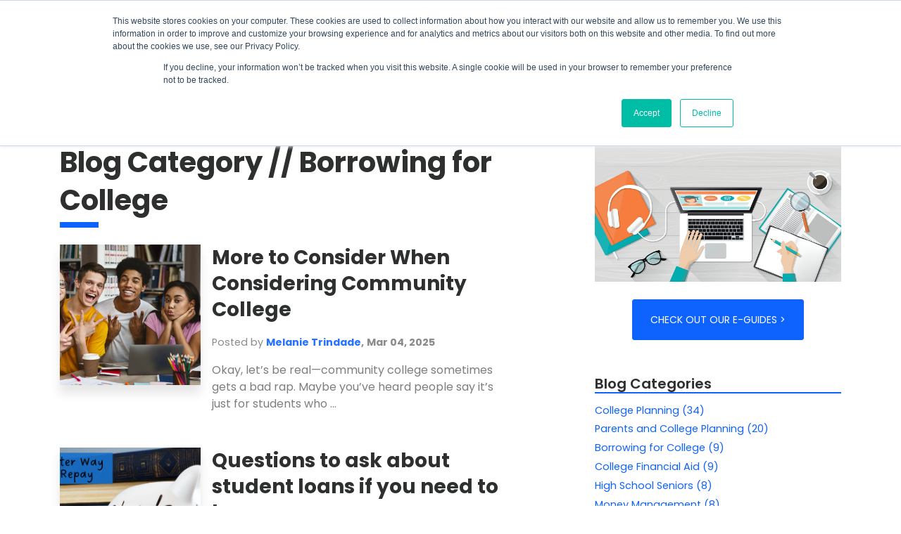

--- FILE ---
content_type: text/html; charset=UTF-8
request_url: https://blog.risla.com/topic/borrowing-for-college
body_size: 16286
content:
<!doctype html><html lang="en-us"><head>
		<meta charset="utf-8">
		<title>RISLA COLLEGE PLANNING BLOG | Borrowing for College</title>
		<meta name="description" content="Borrowing for College | Our blog covers a variety of topics that include everything from college planning, financial aid information, paying for college, tips while attending college, repaying student loans, and more.">
		<link rel="SHORTCUT ICON" href="https://blog.risla.com/hubfs/RISLA-SocialMedia-Avatar_WHITE_CIRLCE-2.png">
		<link rel="preload" href="https://maxcdn.bootstrapcdn.com/font-awesome/4.7.0/css/font-awesome.min.css" as="style" onload="this.onload=null;this.rel='stylesheet'">
		<noscript><link rel="stylesheet" href="https://maxcdn.bootstrapcdn.com/font-awesome/4.7.0/css/font-awesome.min.css"></noscript>
		
		  
		<style>html, body { font-family: sans-serif; background: #FFFFFF; } body { opacity: 0; transition-property: opacity; transition-duration: 0.25s; transition-delay: 0.25s; margin: 0; } img, video { max-width: 100%; height: auto; } .btn, .btn-wrapper .cta_button, .btn-wrapper input[type="submit"], .btn-wrapper input[type="button"], input[type="submit"], input[type="button"]  {  font-family: Poppins, sans-serif; font-style: normal; font-weight: normal; text-decoration: none; font-size: 0.875rem; line-height: 0.0rem;  border-radius: 3px; height: 3.5rem;  letter-spacing: px;  text-align: center; padding: 0 1.5625rem ; border: 1px solid; display: -webkit-inline-box; display: -ms-inline-flexbox; display: inline-flex; -webkit-box-align: center; -ms-flex-align: center; align-items: center; } .sr-padding-zero { padding-top: 0 !important; padding-bottom: 0 !important; } .sr-padding-half { padding-top: 3.125rem !important; padding-bottom: 3.125rem !important; } .sr-padding-full { padding-top: 6.25rem !important; padding-bottom: 6.25rem !important; } .sr-spacer-25 { padding-top: 1.5625rem; padding-bottom: 1.5625rem; } .sr-spacer-top-25 { padding-top: 1.5625rem; } .sr-spacer-bottom-25 { padding-bottom: 1.5625rem; } .sr-spacer-50 { padding-top: 3.125rem; padding-bottom: 3.125rem; } .sr-spacer-top-50 { padding-top: 3.125rem; } .sr-spacer-bottom-50 { padding-bottom: 3.125rem; } .sr-spacer-75 { padding-top: 4.6875rem; padding-bottom: 4.6875rem; } .sr-spacer-top-75 { padding-top: 4.6875rem; } .sr-spacer-bottom-75 { padding-bottom: 4.6875rem; } .sr-spacer-100 { padding-top: 6.25rem; padding-bottom: 6.25rem; } .sr-spacer-top-100 { padding-top: 6.25rem; } .sr-spacer-bottom-100 { padding-bottom: 6.25rem; } .sr-multicol-media .sr-valign-top { -webkit-box-align: flex-start; -ms-flex-align: flex-start; align-items: flex-start; } .sr-multicol-media .sr-valign-center { -webkit-box-align: center; -ms-flex-align: center; align-items: center; } .sr-multicol-media .sr-valign-bottom { -webkit-box-align: flex-end; -ms-flex-align: flex-end; align-items: flex-end; } .sr-multicol-media .sr-valign-stretch { -webkit-box-align: stretch; -ms-flex-align: stretch; align-items: stretch; } .navbar-nav { display: -ms-flexbox; display: flex; -ms-flex-direction: column; flex-direction: column; padding-left: 0; margin-bottom: 0; list-style: none; } .nav-link { display: block; } .dropdown-menu { position: absolute; left: 0; z-index: 1000; display: none; text-align: left; list-style: none; } .navbar .container, .navbar .container-fluid, .navbar .container-lg, .navbar .container-md, .navbar .container-sm, .navbar .container-xl { display: -ms-flexbox; display: flex; -ms-flex-wrap: wrap; flex-wrap: wrap; -ms-flex-align: center; align-items: center; -ms-flex-pack: justify; justify-content: space-between } @media (min-width: 1200px) { .navbar-expand-xl>.container, .navbar-expand-xl>.container-fluid, .navbar-expand-xl>.container-lg, .navbar-expand-xl>.container-md, .navbar-expand-xl>.container-sm, .navbar-expand-xl>.container-xl { -ms-flex-wrap: nowrap; flex-wrap: nowrap; } .navbar-expand-xl .navbar-nav { -ms-flex-direction: row; flex-direction: row; } } dl, ol, ul { margin-top: 0; margin-bottom: 1rem; } .container, .container-fluid, .container-lg, .container-md, .container-sm, .container-xl { width: 100%; padding-right: 15px; padding-left: 15px; margin-right: auto; margin-left: auto } @media (min-width:576px) { .container, .container-sm { max-width: 540px } } @media (min-width:768px) { .container, .container-md, .container-sm { max-width: 720px } } @media (min-width:992px) { .container, .container-lg, .container-md, .container-sm { max-width: 960px } } @media (min-width:1200px) { .container, .container-lg, .container-md, .container-sm, .container-xl { max-width: 1140px } } .container-fluid { max-width: 2560px } body > .container-fluid, .sr-tabs-split-screen > .container-fluid, [data-global-resource-path] > div { width: auto; max-width: none; padding: 0; } body > .body-container-wrapper > .body-container.container-fluid { padding: 0; max-width: none; } .container-fluid:before, .container-fluid:after { display: none; } .row { display: -ms-flexbox; display: flex; -ms-flex-wrap: wrap; flex-wrap: wrap; margin-right: -15px; margin-left: -15px } .no-gutters { margin-right: 0; margin-left: 0 } .no-gutters > .col, .no-gutters > [class*=col-] { padding-right: 0; padding-left: 0 } .col, .col-1, .col-10, .col-11, .col-12, .col-2, .col-3, .col-4, .col-5, .col-6, .col-7, .col-8, .col-9, .col-auto, .col-lg, .col-lg-1, .col-lg-10, .col-lg-11, .col-lg-12, .col-lg-2, .col-lg-3, .col-lg-4, .col-lg-5, .col-lg-6, .col-lg-7, .col-lg-8, .col-lg-9, .col-lg-auto, .col-md, .col-md-1, .col-md-10, .col-md-11, .col-md-12, .col-md-2, .col-md-3, .col-md-4, .col-md-5, .col-md-6, .col-md-7, .col-md-8, .col-md-9, .col-md-auto, .col-sm, .col-sm-1, .col-sm-10, .col-sm-11, .col-sm-12, .col-sm-2, .col-sm-3, .col-sm-4, .col-sm-5, .col-sm-6, .col-sm-7, .col-sm-8, .col-sm-9, .col-sm-auto, .col-xl, .col-xl-1, .col-xl-10, .col-xl-11, .col-xl-12, .col-xl-2, .col-xl-3, .col-xl-4, .col-xl-5, .col-xl-6, .col-xl-7, .col-xl-8, .col-xl-9, .col-xl-auto { position: relative; width: 100%; padding-right: 15px; padding-left: 15px } .col { -ms-flex-preferred-size: 0; flex-basis: 0; -ms-flex-positive: 1; flex-grow: 1; max-width: 100% } .col-auto { -ms-flex: 0 0 auto; flex: 0 0 auto; width: auto; max-width: 100% } .col-1 { -ms-flex: 0 0 8.333333%; flex: 0 0 8.333333%; max-width: 8.333333% } .col-2 { -ms-flex: 0 0 16.666667%; flex: 0 0 16.666667%; max-width: 16.666667% } .col-3 { -ms-flex: 0 0 25%; flex: 0 0 25%; max-width: 25% } .col-4 { -ms-flex: 0 0 33.333333%; flex: 0 0 33.333333%; max-width: 33.333333% } .col-5 { -ms-flex: 0 0 41.666667%; flex: 0 0 41.666667%; max-width: 41.666667% } .col-6 { -ms-flex: 0 0 50%; flex: 0 0 50%; max-width: 50% } .col-7 { -ms-flex: 0 0 58.333333%; flex: 0 0 58.333333%; max-width: 58.333333% } .col-8 { -ms-flex: 0 0 66.666667%; flex: 0 0 66.666667%; max-width: 66.666667% } .col-9 { -ms-flex: 0 0 75%; flex: 0 0 75%; max-width: 75% } .col-10 { -ms-flex: 0 0 83.333333%; flex: 0 0 83.333333%; max-width: 83.333333% } .col-11 { -ms-flex: 0 0 91.666667%; flex: 0 0 91.666667%; max-width: 91.666667% } .col-12 { -ms-flex: 0 0 100%; flex: 0 0 100%; max-width: 100% } .offset-1 { margin-left: 8.333333% } .offset-2 { margin-left: 16.666667% } .offset-3 { margin-left: 25% } .offset-4 { margin-left: 33.333333% } .offset-5 { margin-left: 41.666667% } .offset-6 { margin-left: 50% } .offset-7 { margin-left: 58.333333% } .offset-8 { margin-left: 66.666667% } .offset-9 { margin-left: 75% } .offset-10 { margin-left: 83.333333% } .offset-11 { margin-left: 91.666667% } @media (min-width:576px) { .col-sm { -ms-flex-preferred-size: 0; flex-basis: 0; -ms-flex-positive: 1; flex-grow: 1; max-width: 100% } .col-sm-auto { -ms-flex: 0 0 auto; flex: 0 0 auto; width: auto; max-width: 100% } .col-sm-1 { -ms-flex: 0 0 8.333333%; flex: 0 0 8.333333%; max-width: 8.333333% } .col-sm-2 { -ms-flex: 0 0 16.666667%; flex: 0 0 16.666667%; max-width: 16.666667% } .col-sm-3 { -ms-flex: 0 0 25%; flex: 0 0 25%; max-width: 25% } .col-sm-4 { -ms-flex: 0 0 33.333333%; flex: 0 0 33.333333%; max-width: 33.333333% } .col-sm-5 { -ms-flex: 0 0 41.666667%; flex: 0 0 41.666667%; max-width: 41.666667% } .col-sm-6 { -ms-flex: 0 0 50%; flex: 0 0 50%; max-width: 50% } .col-sm-7 { -ms-flex: 0 0 58.333333%; flex: 0 0 58.333333%; max-width: 58.333333% } .col-sm-8 { -ms-flex: 0 0 66.666667%; flex: 0 0 66.666667%; max-width: 66.666667% } .col-sm-9 { -ms-flex: 0 0 75%; flex: 0 0 75%; max-width: 75% } .col-sm-10 { -ms-flex: 0 0 83.333333%; flex: 0 0 83.333333%; max-width: 83.333333% } .col-sm-11 { -ms-flex: 0 0 91.666667%; flex: 0 0 91.666667%; max-width: 91.666667% } .col-sm-12 { -ms-flex: 0 0 100%; flex: 0 0 100%; max-width: 100% } .order-sm-first { -ms-flex-order: -1; order: -1 } .order-sm-last { -ms-flex-order: 13; order: 13 } .order-sm-0 { -ms-flex-order: 0; order: 0 } .order-sm-1 { -ms-flex-order: 1; order: 1 } .order-sm-2 { -ms-flex-order: 2; order: 2 } .order-sm-3 { -ms-flex-order: 3; order: 3 } .order-sm-4 { -ms-flex-order: 4; order: 4 } .order-sm-5 { -ms-flex-order: 5; order: 5 } .order-sm-6 { -ms-flex-order: 6; order: 6 } .order-sm-7 { -ms-flex-order: 7; order: 7 } .order-sm-8 { -ms-flex-order: 8; order: 8 } .order-sm-9 { -ms-flex-order: 9; order: 9 } .order-sm-10 { -ms-flex-order: 10; order: 10 } .order-sm-11 { -ms-flex-order: 11; order: 11 } .order-sm-12 { -ms-flex-order: 12; order: 12 } .offset-sm-0 { margin-left: 0 } .offset-sm-1 { margin-left: 8.333333% } .offset-sm-2 { margin-left: 16.666667% } .offset-sm-3 { margin-left: 25% } .offset-sm-4 { margin-left: 33.333333% } .offset-sm-5 { margin-left: 41.666667% } .offset-sm-6 { margin-left: 50% } .offset-sm-7 { margin-left: 58.333333% } .offset-sm-8 { margin-left: 66.666667% } .offset-sm-9 { margin-left: 75% } .offset-sm-10 { margin-left: 83.333333% } .offset-sm-11 { margin-left: 91.666667% } } @media (min-width:768px) { .col-md { -ms-flex-preferred-size: 0; flex-basis: 0; -ms-flex-positive: 1; flex-grow: 1; max-width: 100% } .col-md-auto { -ms-flex: 0 0 auto; flex: 0 0 auto; width: auto; max-width: 100% } .col-md-1 { -ms-flex: 0 0 8.333333%; flex: 0 0 8.333333%; max-width: 8.333333% } .col-md-2 { -ms-flex: 0 0 16.666667%; flex: 0 0 16.666667%; max-width: 16.666667% } .col-md-3 { -ms-flex: 0 0 25%; flex: 0 0 25%; max-width: 25% } .col-md-4 { -ms-flex: 0 0 33.333333%; flex: 0 0 33.333333%; max-width: 33.333333% } .col-md-5 { -ms-flex: 0 0 41.666667%; flex: 0 0 41.666667%; max-width: 41.666667% } .col-md-6 { -ms-flex: 0 0 50%; flex: 0 0 50%; max-width: 50% } .col-md-7 { -ms-flex: 0 0 58.333333%; flex: 0 0 58.333333%; max-width: 58.333333% } .col-md-8 { -ms-flex: 0 0 66.666667%; flex: 0 0 66.666667%; max-width: 66.666667% } .col-md-9 { -ms-flex: 0 0 75%; flex: 0 0 75%; max-width: 75% } .col-md-10 { -ms-flex: 0 0 83.333333%; flex: 0 0 83.333333%; max-width: 83.333333% } .col-md-11 { -ms-flex: 0 0 91.666667%; flex: 0 0 91.666667%; max-width: 91.666667% } .col-md-12 { -ms-flex: 0 0 100%; flex: 0 0 100%; max-width: 100% } .order-md-first { -ms-flex-order: -1; order: -1 } .order-md-last { -ms-flex-order: 13; order: 13 } .order-md-0 { -ms-flex-order: 0; order: 0 } .order-md-1 { -ms-flex-order: 1; order: 1 } .order-md-2 { -ms-flex-order: 2; order: 2 } .order-md-3 { -ms-flex-order: 3; order: 3 } .order-md-4 { -ms-flex-order: 4; order: 4 } .order-md-5 { -ms-flex-order: 5; order: 5 } .order-md-6 { -ms-flex-order: 6; order: 6 } .order-md-7 { -ms-flex-order: 7; order: 7 } .order-md-8 { -ms-flex-order: 8; order: 8 } .order-md-9 { -ms-flex-order: 9; order: 9 } .order-md-10 { -ms-flex-order: 10; order: 10 } .order-md-11 { -ms-flex-order: 11; order: 11 } .order-md-12 { -ms-flex-order: 12; order: 12 } .offset-md-0 { margin-left: 0 } .offset-md-1 { margin-left: 8.333333% } .offset-md-2 { margin-left: 16.666667% } .offset-md-3 { margin-left: 25% } .offset-md-4 { margin-left: 33.333333% } .offset-md-5 { margin-left: 41.666667% } .offset-md-6 { margin-left: 50% } .offset-md-7 { margin-left: 58.333333% } .offset-md-8 { margin-left: 66.666667% } .offset-md-9 { margin-left: 75% } .offset-md-10 { margin-left: 83.333333% } .offset-md-11 { margin-left: 91.666667% } } @media (min-width:992px) { .col-lg { -ms-flex-preferred-size: 0; flex-basis: 0; -ms-flex-positive: 1; flex-grow: 1; max-width: 100% } .col-lg-auto { -ms-flex: 0 0 auto; flex: 0 0 auto; width: auto; max-width: 100% } .col-lg-1 { -ms-flex: 0 0 8.333333%; flex: 0 0 8.333333%; max-width: 8.333333% } .col-lg-2 { -ms-flex: 0 0 16.666667%; flex: 0 0 16.666667%; max-width: 16.666667% } .col-lg-3 { -ms-flex: 0 0 25%; flex: 0 0 25%; max-width: 25% } .col-lg-4 { -ms-flex: 0 0 33.333333%; flex: 0 0 33.333333%; max-width: 33.333333% } .col-lg-5 { -ms-flex: 0 0 41.666667%; flex: 0 0 41.666667%; max-width: 41.666667% } .col-lg-6 { -ms-flex: 0 0 50%; flex: 0 0 50%; max-width: 50% } .col-lg-7 { -ms-flex: 0 0 58.333333%; flex: 0 0 58.333333%; max-width: 58.333333% } .col-lg-8 { -ms-flex: 0 0 66.666667%; flex: 0 0 66.666667%; max-width: 66.666667% } .col-lg-9 { -ms-flex: 0 0 75%; flex: 0 0 75%; max-width: 75% } .col-lg-10 { -ms-flex: 0 0 83.333333%; flex: 0 0 83.333333%; max-width: 83.333333% } .col-lg-11 { -ms-flex: 0 0 91.666667%; flex: 0 0 91.666667%; max-width: 91.666667% } .col-lg-12 { -ms-flex: 0 0 100%; flex: 0 0 100%; max-width: 100% } .order-lg-first { -ms-flex-order: -1; order: -1 } .order-lg-last { -ms-flex-order: 13; order: 13 } .order-lg-0 { -ms-flex-order: 0; order: 0 } .order-lg-1 { -ms-flex-order: 1; order: 1 } .order-lg-2 { -ms-flex-order: 2; order: 2 } .order-lg-3 { -ms-flex-order: 3; order: 3 } .order-lg-4 { -ms-flex-order: 4; order: 4 } .order-lg-5 { -ms-flex-order: 5; order: 5 } .order-lg-6 { -ms-flex-order: 6; order: 6 } .order-lg-7 { -ms-flex-order: 7; order: 7 } .order-lg-8 { -ms-flex-order: 8; order: 8 } .order-lg-9 { -ms-flex-order: 9; order: 9 } .order-lg-10 { -ms-flex-order: 10; order: 10 } .order-lg-11 { -ms-flex-order: 11; order: 11 } .order-lg-12 { -ms-flex-order: 12; order: 12 } .offset-lg-0 { margin-left: 0 } .offset-lg-1 { margin-left: 8.333333% } .offset-lg-2 { margin-left: 16.666667% } .offset-lg-3 { margin-left: 25% } .offset-lg-4 { margin-left: 33.333333% } .offset-lg-5 { margin-left: 41.666667% } .offset-lg-6 { margin-left: 50% } .offset-lg-7 { margin-left: 58.333333% } .offset-lg-8 { margin-left: 66.666667% } .offset-lg-9 { margin-left: 75% } .offset-lg-10 { margin-left: 83.333333% } .offset-lg-11 { margin-left: 91.666667% } } @media (min-width:1200px) { .col-xl { -ms-flex-preferred-size: 0; flex-basis: 0; -ms-flex-positive: 1; flex-grow: 1; max-width: 100% } .col-xl-auto { -ms-flex: 0 0 auto; flex: 0 0 auto; width: auto; max-width: 100% } .col-xl-1 { -ms-flex: 0 0 8.333333%; flex: 0 0 8.333333%; max-width: 8.333333% } .col-xl-2 { -ms-flex: 0 0 16.666667%; flex: 0 0 16.666667%; max-width: 16.666667% } .col-xl-3 { -ms-flex: 0 0 25%; flex: 0 0 25%; max-width: 25% } .col-xl-4 { -ms-flex: 0 0 33.333333%; flex: 0 0 33.333333%; max-width: 33.333333% } .col-xl-5 { -ms-flex: 0 0 41.666667%; flex: 0 0 41.666667%; max-width: 41.666667% } .col-xl-6 { -ms-flex: 0 0 50%; flex: 0 0 50%; max-width: 50% } .col-xl-7 { -ms-flex: 0 0 58.333333%; flex: 0 0 58.333333%; max-width: 58.333333% } .col-xl-8 { -ms-flex: 0 0 66.666667%; flex: 0 0 66.666667%; max-width: 66.666667% } .col-xl-9 { -ms-flex: 0 0 75%; flex: 0 0 75%; max-width: 75% } .col-xl-10 { -ms-flex: 0 0 83.333333%; flex: 0 0 83.333333%; max-width: 83.333333% } .col-xl-11 { -ms-flex: 0 0 91.666667%; flex: 0 0 91.666667%; max-width: 91.666667% } .col-xl-12 { -ms-flex: 0 0 100%; flex: 0 0 100%; max-width: 100% } .order-xl-first { -ms-flex-order: -1; order: -1 } .order-xl-last { -ms-flex-order: 13; order: 13 } .order-xl-0 { -ms-flex-order: 0; order: 0 } .order-xl-1 { -ms-flex-order: 1; order: 1 } .order-xl-2 { -ms-flex-order: 2; order: 2 } .order-xl-3 { -ms-flex-order: 3; order: 3 } .order-xl-4 { -ms-flex-order: 4; order: 4 } .order-xl-5 { -ms-flex-order: 5; order: 5 } .order-xl-6 { -ms-flex-order: 6; order: 6 } .order-xl-7 { -ms-flex-order: 7; order: 7 } .order-xl-8 { -ms-flex-order: 8; order: 8 } .order-xl-9 { -ms-flex-order: 9; order: 9 } .order-xl-10 { -ms-flex-order: 10; order: 10 } .order-xl-11 { -ms-flex-order: 11; order: 11 } .order-xl-12 { -ms-flex-order: 12; order: 12 } .offset-xl-0 { margin-left: 0 } .offset-xl-1 { margin-left: 8.333333% } .offset-xl-2 { margin-left: 16.666667% } .offset-xl-3 { margin-left: 25% } .offset-xl-4 { margin-left: 33.333333% } .offset-xl-5 { margin-left: 41.666667% } .offset-xl-6 { margin-left: 50% } .offset-xl-7 { margin-left: 58.333333% } .offset-xl-8 { margin-left: 66.666667% } .offset-xl-9 { margin-left: 75% } .offset-xl-10 { margin-left: 83.333333% } .offset-xl-11 { margin-left: 91.666667% } } .m-auto { margin: auto !important } .mt-auto, .my-auto { margin-top: auto !important } .mr-auto, .mx-auto { margin-right: auto !important } .mb-auto, .my-auto { margin-bottom: auto !important } .ml-auto, .mx-auto { margin-left: auto !important } .text-left { text-align: left !important } .text-right { text-align: right !important } .text-center { text-align: center !important } @media (min-width:576px) { .text-sm-left { text-align: left !important } .text-sm-right { text-align: right !important } .text-sm-center { text-align: center !important } } @media (min-width:768px) { .text-md-left { text-align: left !important } .text-md-right { text-align: right !important } .text-md-center { text-align: center !important } } @media (min-width:992px) { .text-lg-left { text-align: left !important } .text-lg-right { text-align: right !important } .text-lg-center { text-align: center !important } } @media(min-width:1200px) { .text-xl-left { text-align: left !important } .text-xl-right { text-align: right !important } .text-xl-center { text-align: center !important } } .d-none { display: none !important } .d-inline { display: inline !important } .d-inline-block { display: inline-block !important } .d-block { display: block !important } .d-flex { display: -ms-flexbox !important; display: flex !important } .d-inline-flex { display: -ms-inline-flexbox !important; display: inline-flex !important } @media (min-width:576px) { .d-sm-none { display: none !important } .d-sm-inline { display: inline !important } .d-sm-inline-block { display: inline-block !important } .d-sm-block { display: block !important } .d-sm-table { display: table !important } .d-sm-table-row { display: table-row !important } .d-sm-table-cell { display: table-cell !important } .d-sm-flex { display: -ms-flexbox !important; display: flex !important } .d-sm-inline-flex { display: -ms-inline-flexbox !important; display: inline-flex !important } } @media (min-width:768px) { .d-md-none { display: none !important } .d-md-inline { display: inline !important } .d-md-inline-block { display: inline-block !important } .d-md-block { display: block !important } .d-md-flex { display: -ms-flexbox !important; display: flex !important } .d-md-inline-flex { display: -ms-inline-flexbox !important; display: inline-flex !important } } @media (min-width:992px) { .d-lg-none { display: none !important } .d-lg-inline { display: inline !important } .d-lg-inline-block { display: inline-block !important } .d-lg-block { display: block !important } .d-lg-table { display: table !important } .d-lg-table-row { display: table-row !important } .d-lg-table-cell { display: table-cell !important } .d-lg-flex { display: -ms-flexbox !important; display: flex !important } .d-lg-inline-flex { display: -ms-inline-flexbox !important; display: inline-flex !important } } @media (min-width:1200px) { .d-xl-none { display: none !important } .d-xl-inline { display: inline !important } .d-xl-inline-block { display: inline-block !important } .d-xl-block { display: block !important } .d-xl-table { display: table !important } .d-xl-table-row { display: table-row !important } .d-xl-table-cell { display: table-cell !important } .d-xl-flex { display: -ms-flexbox !important; display: flex !important } .d-xl-inline-flex { display: -ms-inline-flexbox !important; display: inline-flex !important } } .flex-row { -ms-flex-direction: row !important; flex-direction: row !important } .flex-column { -ms-flex-direction: column !important; flex-direction: column !important } .flex-row-reverse { -ms-flex-direction: row-reverse !important; flex-direction: row-reverse !important } .flex-column-reverse { -ms-flex-direction: column-reverse !important; flex-direction: column-reverse !important } .flex-wrap { -ms-flex-wrap: wrap !important; flex-wrap: wrap !important } .flex-nowrap { -ms-flex-wrap: nowrap !important; flex-wrap: nowrap !important } .flex-wrap-reverse { -ms-flex-wrap: wrap-reverse !important; flex-wrap: wrap-reverse !important } .justify-content-start { -ms-flex-pack: start !important; justify-content: flex-start !important } .justify-content-end { -ms-flex-pack: end !important; justify-content: flex-end !important } .justify-content-center { -ms-flex-pack: center !important; justify-content: center !important } .justify-content-between { -ms-flex-pack: justify !important; justify-content: space-between !important } .justify-content-around { -ms-flex-pack: distribute !important; justify-content: space-around !important } .align-items-start { -ms-flex-align: start !important; align-items: flex-start !important } .align-items-end { -ms-flex-align: end !important; align-items: flex-end !important } .align-items-center { -ms-flex-align: center !important; align-items: center !important } .align-items-baseline { -ms-flex-align: baseline !important; align-items: baseline !important } .align-items-stretch { -ms-flex-align: stretch !important; align-items: stretch !important } .align-content-start { -ms-flex-line-pack: start !important; align-content: flex-start !important } .align-content-end { -ms-flex-line-pack: end !important; align-content: flex-end !important } .align-content-center { -ms-flex-line-pack: center !important; align-content: center !important } .align-content-between { -ms-flex-line-pack: justify !important; align-content: space-between !important } .align-content-around { -ms-flex-line-pack: distribute !important; align-content: space-around !important } .align-content-stretch { -ms-flex-line-pack: stretch !important; align-content: stretch !important } @media (min-width:576px) { .flex-sm-row { -ms-flex-direction: row !important; flex-direction: row !important } .flex-sm-column { -ms-flex-direction: column !important; flex-direction: column !important } .flex-sm-row-reverse { -ms-flex-direction: row-reverse !important; flex-direction: row-reverse !important } .flex-sm-column-reverse { -ms-flex-direction: column-reverse !important; flex-direction: column-reverse !important } .flex-sm-wrap { -ms-flex-wrap: wrap !important; flex-wrap: wrap !important } .flex-sm-nowrap { -ms-flex-wrap: nowrap !important; flex-wrap: nowrap !important } .flex-sm-wrap-reverse { -ms-flex-wrap: wrap-reverse !important; flex-wrap: wrap-reverse !important } .justify-content-sm-start { -ms-flex-pack: start !important; justify-content: flex-start !important } .justify-content-sm-end { -ms-flex-pack: end !important; justify-content: flex-end !important } .justify-content-sm-center { -ms-flex-pack: center !important; justify-content: center !important } .justify-content-sm-between { -ms-flex-pack: justify !important; justify-content: space-between !important } .justify-content-sm-around { -ms-flex-pack: distribute !important; justify-content: space-around !important } .align-items-sm-start { -ms-flex-align: start !important; align-items: flex-start !important } .align-items-sm-end { -ms-flex-align: end !important; align-items: flex-end !important } .align-items-sm-center { -ms-flex-align: center !important; align-items: center !important } .align-items-sm-baseline { -ms-flex-align: baseline !important; align-items: baseline !important } .align-items-sm-stretch { -ms-flex-align: stretch !important; align-items: stretch !important } .align-content-sm-start { -ms-flex-line-pack: start !important; align-content: flex-start !important } .align-content-sm-end { -ms-flex-line-pack: end !important; align-content: flex-end !important } .align-content-sm-center { -ms-flex-line-pack: center !important; align-content: center !important } .align-content-sm-between { -ms-flex-line-pack: justify !important; align-content: space-between !important } .align-content-sm-around { -ms-flex-line-pack: distribute !important; align-content: space-around !important } .align-content-sm-stretch { -ms-flex-line-pack: stretch !important; align-content: stretch !important } } @media (min-width:768px) { .flex-md-row { -ms-flex-direction: row !important; flex-direction: row !important } .flex-md-column { -ms-flex-direction: column !important; flex-direction: column !important } .flex-md-row-reverse { -ms-flex-direction: row-reverse !important; flex-direction: row-reverse !important } .flex-md-column-reverse { -ms-flex-direction: column-reverse !important; flex-direction: column-reverse !important } .flex-md-wrap { -ms-flex-wrap: wrap !important; flex-wrap: wrap !important } .flex-md-nowrap { -ms-flex-wrap: nowrap !important; flex-wrap: nowrap !important } .flex-md-wrap-reverse { -ms-flex-wrap: wrap-reverse !important; flex-wrap: wrap-reverse !important } .justify-content-md-start { -ms-flex-pack: start !important; justify-content: flex-start !important } .justify-content-md-end { -ms-flex-pack: end !important; justify-content: flex-end !important } .justify-content-md-center { -ms-flex-pack: center !important; justify-content: center !important } .justify-content-md-between { -ms-flex-pack: justify !important; justify-content: space-between !important } .justify-content-md-around { -ms-flex-pack: distribute !important; justify-content: space-around !important } .align-items-md-start { -ms-flex-align: start !important; align-items: flex-start !important } .align-items-md-end { -ms-flex-align: end !important; align-items: flex-end !important } .align-items-md-center { -ms-flex-align: center !important; align-items: center !important } .align-items-md-baseline { -ms-flex-align: baseline !important; align-items: baseline !important } .align-items-md-stretch { -ms-flex-align: stretch !important; align-items: stretch !important } .align-content-md-start { -ms-flex-line-pack: start !important; align-content: flex-start !important } .align-content-md-end { -ms-flex-line-pack: end !important; align-content: flex-end !important } .align-content-md-center { -ms-flex-line-pack: center !important; align-content: center !important } .align-content-md-between { -ms-flex-line-pack: justify !important; align-content: space-between !important } .align-content-md-around { -ms-flex-line-pack: distribute !important; align-content: space-around !important } .align-content-md-stretch { -ms-flex-line-pack: stretch !important; align-content: stretch !important } } @media (min-width:992px) { .flex-lg-row { -ms-flex-direction: row !important; flex-direction: row !important } .flex-lg-column { -ms-flex-direction: column !important; flex-direction: column !important } .flex-lg-row-reverse { -ms-flex-direction: row-reverse !important; flex-direction: row-reverse !important } .flex-lg-column-reverse { -ms-flex-direction: column-reverse !important; flex-direction: column-reverse !important } .flex-lg-wrap { -ms-flex-wrap: wrap !important; flex-wrap: wrap !important } .flex-lg-nowrap { -ms-flex-wrap: nowrap !important; flex-wrap: nowrap !important } .flex-lg-wrap-reverse { -ms-flex-wrap: wrap-reverse !important; flex-wrap: wrap-reverse !important } .justify-content-lg-start { -ms-flex-pack: start !important; justify-content: flex-start !important } .justify-content-lg-end { -ms-flex-pack: end !important; justify-content: flex-end !important } .justify-content-lg-center { -ms-flex-pack: center !important; justify-content: center !important } .justify-content-lg-between { -ms-flex-pack: justify !important; justify-content: space-between !important } .justify-content-lg-around { -ms-flex-pack: distribute !important; justify-content: space-around !important } .align-items-lg-start { -ms-flex-align: start !important; align-items: flex-start !important } .align-items-lg-end { -ms-flex-align: end !important; align-items: flex-end !important } .align-items-lg-center { -ms-flex-align: center !important; align-items: center !important } .align-items-lg-baseline { -ms-flex-align: baseline !important; align-items: baseline !important } .align-items-lg-stretch { -ms-flex-align: stretch !important; align-items: stretch !important } .align-content-lg-start { -ms-flex-line-pack: start !important; align-content: flex-start !important } .align-content-lg-end { -ms-flex-line-pack: end !important; align-content: flex-end !important } .align-content-lg-center { -ms-flex-line-pack: center !important; align-content: center !important } .align-content-lg-between { -ms-flex-line-pack: justify !important; align-content: space-between !important } .align-content-lg-around { -ms-flex-line-pack: distribute !important; align-content: space-around !important } .align-content-lg-stretch { -ms-flex-line-pack: stretch !important; align-content: stretch !important } } @media (min-width:1200px) { .flex-xl-row { -ms-flex-direction: row !important; flex-direction: row !important } .flex-xl-column { -ms-flex-direction: column !important; flex-direction: column !important } .flex-xl-row-reverse { -ms-flex-direction: row-reverse !important; flex-direction: row-reverse !important } .flex-xl-column-reverse { -ms-flex-direction: column-reverse !important; flex-direction: column-reverse !important } .flex-xl-wrap { -ms-flex-wrap: wrap !important; flex-wrap: wrap !important } .flex-xl-nowrap { -ms-flex-wrap: nowrap !important; flex-wrap: nowrap !important } .flex-xl-wrap-reverse { -ms-flex-wrap: wrap-reverse !important; flex-wrap: wrap-reverse !important } .justify-content-xl-start { -ms-flex-pack: start !important; justify-content: flex-start !important } .justify-content-xl-end { -ms-flex-pack: end !important; justify-content: flex-end !important } .justify-content-xl-center { -ms-flex-pack: center !important; justify-content: center !important } .justify-content-xl-between { -ms-flex-pack: justify !important; justify-content: space-between !important } .justify-content-xl-around { -ms-flex-pack: distribute !important; justify-content: space-around !important } .align-items-xl-start { -ms-flex-align: start !important; align-items: flex-start !important } .align-items-xl-end { -ms-flex-align: end !important; align-items: flex-end !important } .align-items-xl-center { -ms-flex-align: center !important; align-items: center !important } .align-items-xl-baseline { -ms-flex-align: baseline !important; align-items: baseline !important } .align-items-xl-stretch { -ms-flex-align: stretch !important; align-items: stretch !important } .align-content-xl-start { -ms-flex-line-pack: start !important; align-content: flex-start !important } .align-content-xl-end { -ms-flex-line-pack: end !important; align-content: flex-end !important } .align-content-xl-center { -ms-flex-line-pack: center !important; align-content: center !important } .align-content-xl-between { -ms-flex-line-pack: justify !important; align-content: space-between !important } .align-content-xl-around { -ms-flex-line-pack: distribute !important; align-content: space-around !important } .align-content-xl-stretch { -ms-flex-line-pack: stretch !important; align-content: stretch !important } } </style>
		<script defer src="https://cdn.jsdelivr.net/npm/bootstrap@4.6.0/dist/js/bootstrap.min.js" integrity="sha384-+YQ4JLhjyBLPDQt//I+STsc9iw4uQqACwlvpslubQzn4u2UU2UFM80nGisd026JF" crossorigin="anonymous"></script>
		
		
		<meta name="viewport" content="width=device-width, initial-scale=1">

    
    <meta property="og:description" content="Borrowing for College | Our blog covers a variety of topics that include everything from college planning, financial aid information, paying for college, tips while attending college, repaying student loans, and more.">
    <meta property="og:title" content="RISLA COLLEGE PLANNING BLOG | Borrowing for College">
    <meta name="twitter:description" content="Borrowing for College | Our blog covers a variety of topics that include everything from college planning, financial aid information, paying for college, tips while attending college, repaying student loans, and more.">
    <meta name="twitter:title" content="RISLA COLLEGE PLANNING BLOG | Borrowing for College">

    

    
    <style>
a.cta_button{-moz-box-sizing:content-box !important;-webkit-box-sizing:content-box !important;box-sizing:content-box !important;vertical-align:middle}.hs-breadcrumb-menu{list-style-type:none;margin:0px 0px 0px 0px;padding:0px 0px 0px 0px}.hs-breadcrumb-menu-item{float:left;padding:10px 0px 10px 10px}.hs-breadcrumb-menu-divider:before{content:'›';padding-left:10px}.hs-featured-image-link{border:0}.hs-featured-image{float:right;margin:0 0 20px 20px;max-width:50%}@media (max-width: 568px){.hs-featured-image{float:none;margin:0;width:100%;max-width:100%}}.hs-screen-reader-text{clip:rect(1px, 1px, 1px, 1px);height:1px;overflow:hidden;position:absolute !important;width:1px}
</style>

<link class="hs-async-css" rel="preload" href="https://blog.risla.com/hubfs/hub_generated/template_assets/1/67925857425/1739446204070/template_bootstrap.min.css" as="style" onload="this.onload=null;this.rel='stylesheet'">
<noscript><link rel="stylesheet" href="https://blog.risla.com/hubfs/hub_generated/template_assets/1/67925857425/1739446204070/template_bootstrap.min.css"></noscript>
<link class="hs-async-css" rel="preload" href="https://blog.risla.com/hubfs/hub_generated/template_assets/1/58062750982/1739446159871/template_sr-base.min.css" as="style" onload="this.onload=null;this.rel='stylesheet'">
<noscript><link rel="stylesheet" href="https://blog.risla.com/hubfs/hub_generated/template_assets/1/58062750982/1739446159871/template_sr-base.min.css"></noscript>
<link class="hs-async-css" rel="preload" href="https://blog.risla.com/hubfs/hub_generated/template_assets/1/67924509454/1739446199910/template_custom-styles.min.css" as="style" onload="this.onload=null;this.rel='stylesheet'">
<noscript><link rel="stylesheet" href="https://blog.risla.com/hubfs/hub_generated/template_assets/1/67924509454/1739446199910/template_custom-styles.min.css"></noscript>
<link class="hs-async-css" rel="preload" href="https://blog.risla.com/hubfs/hub_generated/template_assets/1/67931481386/1739446205257/template_blog-delta.min.css" as="style" onload="this.onload=null;this.rel='stylesheet'">
<noscript><link rel="stylesheet" href="https://blog.risla.com/hubfs/hub_generated/template_assets/1/67931481386/1739446205257/template_blog-delta.min.css"></noscript>

<style>
	.navbar {
		position: relative;
		display: flex;
		flex-wrap: wrap;
		align-items: center;
		justify-content: space-between;
		padding: 1rem 1rem
	}
	.navbar > .container,
	.navbar > .container-fluid {
		display: flex;
		flex-wrap: wrap;
		align-items: center;
		justify-content: space-between
	}
	.navbar-brand {
		display: inline-block;
		padding-top: .04937rem;
		padding-bottom: .04937rem;
		
		margin-right: 0;
		
		font-size: 1.3375rem;
		line-height: inherit;
		white-space: nowrap
	}
	@media (max-width:1200px) {
		.navbar-brand {
			font-size: calc(1.25875rem + .105vw)
		}
	}
	.navbar-brand:focus,
	.navbar-brand:hover {
		text-decoration: none
	}
	.navbar-text {
		display: inline-block;
		padding-top: .25rem;
		padding-bottom: .25rem
	}
	.navbar-collapse {
		flex-basis: 100%;
		flex-grow: 1;
		align-items: center
	}
	.navbar-toggler {
		padding: .25rem .75rem;
		font-size: 1.3375rem;
		line-height: 1;
		background-color: transparent;
		border: .0625rem solid transparent;
		border-radius: .25rem
	}
	@media (max-width:1200px) {
		.navbar-toggler {
			font-size: calc(1.25875rem + .105vw)
		}
	}
	.navbar-toggler:focus,
	.navbar-toggler:hover {
		text-decoration: none
	}
	.navbar-toggler-icon {
		display: inline-block;
		width: 1.5em;
		height: 1.5em;
		vertical-align: middle;
		content: "";
		background-image: none !Important;
	}
	@media (max-width:575.98px) {
		.navbar-expand-sm > .container,
		.navbar-expand-sm > .container-fluid {
			padding-right: 0;
			padding-left: 0
		}
	}
	@media (min-width:576px) {
		.navbar-expand-sm {
			flex-flow: row nowrap;
			justify-content: flex-start
		}
		.navbar-expand-sm > .container,
		.navbar-expand-sm > .container-fluid {
			flex-wrap: nowrap
		}
		.navbar-expand-sm .navbar-collapse {
			display: flex!important;
			flex-basis: auto
		}
		.navbar-expand-sm .navbar-toggler {
			display: none
		}
	}
	@media (max-width:767.98px) {
		.navbar-expand-md > .container,
		.navbar-expand-md > .container-fluid {
			padding-right: 0;
			padding-left: 0
		}
	}
	@media (min-width:768px) {
		.navbar-expand-md {
			flex-flow: row nowrap;
			justify-content: flex-start
		}
		.navbar-expand-md > .container,
		.navbar-expand-md > .container-fluid {
			flex-wrap: nowrap
		}
		.navbar-expand-md .navbar-collapse {
			display: flex!important;
			flex-basis: auto
		}
		.navbar-expand-md .navbar-toggler {
			display: none
		}
	}
	@media (max-width:991.98px) {
		.navbar-expand-lg > .container,
		.navbar-expand-lg > .container-fluid {
			padding-right: 0;
			padding-left: 0
		}
	}
	@media (min-width:992px) {
		.navbar-expand-lg {
			flex-flow: row nowrap;
			justify-content: flex-start
		}
		.navbar-expand-lg > .container,
		.navbar-expand-lg > .container-fluid {
			flex-wrap: nowrap
		}
		.navbar-expand-lg .navbar-collapse {
			display: flex!important;
			flex-basis: auto
		}
		.navbar-expand-lg .navbar-toggler {
			display: none
		}
	}
	@media (max-width:1199.98px) {
		.navbar-expand-xl > .container,
		.navbar-expand-xl > .container-fluid {
			padding-right: 0;
			padding-left: 0
		}
	}
	@media (min-width:1200px) {
		.navbar-expand-xl {
			flex-flow: row nowrap;
			justify-content: flex-start
		}
		.navbar-expand-xl > .container,
		.navbar-expand-xl > .container-fluid {
			flex-wrap: nowrap
		}
		.navbar-expand-xl .navbar-collapse {
			display: flex!important;
			flex-basis: auto
		}
		.navbar-expand-xl .navbar-toggler {
			display: none
		}
	}
	.navbar-expand {
		flex-flow: row nowrap;
		justify-content: flex-start
	}
	.navbar-expand > .container,
	.navbar-expand > .container-fluid {
		padding-right: 0;
		padding-left: 0
	}
	.navbar-expand > .container,
	.navbar-expand > .container-fluid {
		flex-wrap: nowrap
	}
	.navbar-expand .navbar-collapse {
		display: flex!important;
		flex-basis: auto
	}
	.navbar-expand .navbar-toggler {
		display: none
	}
	.navbar-light .navbar-brand {
		color: rgba(98, 100, 109, .8)
	}
	.navbar-light .navbar-brand:focus,
	.navbar-light .navbar-brand:hover {
		color: rgba(98, 100, 109, .8)
	}

	.navbar-light .navbar-toggler {
		color: #2f3338;
		border-color: transparent
	}
	.navbar-light .navbar-text {
		color: #2f3338
	}
	.navbar-light .navbar-text a {
		color: rgba(98, 100, 109, .8)
	}
	.navbar-light .navbar-text a:focus,
	.navbar-light .navbar-text a:hover {
		color: rgba(98, 100, 109, .8)
	}
	.navbar-dark .navbar-brand {
		color: #fff
	}
	.navbar-dark .navbar-brand:focus,
	.navbar-dark .navbar-brand:hover {
		color: #fff
	}
	.navbar-dark .navbar-toggler {
		color: #fff;
		border-color: transparent
	}
	.navbar-dark .navbar-text {
		color: #fff
	}
	.navbar-dark .navbar-text a {
		color: #fff
	}
	.navbar-dark .navbar-text a:focus,
	.navbar-dark .navbar-text a:hover {
		color: #fff
	}
	.headroom {
		will-change: transform;
		background-color: inherit;
		transition: all .2s ease
	}
	.headroom--pinned,
	.headroom--unpinned,
	.position-fixed {
		position: fixed!important
	}
	@media (prefers-reduced-motion:reduce) {
		.headroom {
			transition: none
		}
	}
	.headroom--pinned {
		transform: translateY(0)
	}
	.headroom--unpinned {
		transform: translateY(-100%)
	}
	.headroom--not-top {
		padding-top: 1rem;
		padding-bottom: 1rem
	}
	.headroom--not-top.navbar-theme-default .navbar-brand-light {
		display: none
	}
	.headroom--not-top.navbar-theme-default .navbar-brand-dark {
		display: block
	}
	.headroom--not-top.navbar-theme-default .nav-link {
		color: #fff
	}
	.headroom--not-top.navbar-theme-default .nav-link:hover {
		color: #fff
	}
	@keyframes show-navbar-collapse {
		0% {
			opacity: 0;
			transform: scale(.95);
			transform-origin: 100% 0
		}
		100% {
			opacity: 1;
			transform: scale(1)
		}
	}
	@keyframes hide-navbar-collapse {
		from {
			opacity: 1;
			transform: scale(1);
			transform-origin: 100% 0
		}
		to {
			opacity: 0;
			transform: scale(.95)
		}
	}
	.navbar-main {
		top: 0;
		width: 100%;
		z-index: 100
	}
	.navbar-brand {
		font-size: .93625rem;
		font-weight: 600;
		text-transform: uppercase
	}
	.navbar-dark .navbar-brand-light {
		display: none
	}
	.navbar-dark .navbar-brand {
		color: #fff
	}

	.navbar-light .navbar-brand-dark {
		display: none
	}
	.navbar-light .navbar-brand {
		color: #62646d
	}
	.navbar-transparent {
		background-color: transparent;
		border: 0;
		box-shadow: none
	}
	@media (min-width:992px) {
		.navbar-transparent .navbar-brand {
			color: #fff
		}
		.navbar-transparent .navbar-brand:focus,
		.navbar-transparent .navbar-brand:hover {
			color: #fff
		}
	}
	.navbar-collapse-header {
		display: none
	}
	@media (max-width:991.98px) {
		.navbar-collapse {
			width: 100%;
			position: absolute;
			top: 0;
			left: 0;
			right: 0;
			z-index: 1050;
			overflow-y: auto;
			height: calc(100vh)!important;
			opacity: 0
		}
		.navbar-collapse .navbar-toggler {
			position: relative;
			display: inline-block;
			width: 20px;
			height: 20px;
			padding: 0
		}
		.navbar-collapse .navbar-toggler span {
			display: block;
			position: absolute;
			width: 100%;
			height: 2px;
			border-radius: 2px;
			opacity: 1;
			background: #283448
		}
		.navbar-collapse .navbar-collapse-header {
			display: block;
			padding-bottom: 1rem;
			margin-bottom: 1rem
		}
		.navbar-collapse .collapse-brand img {
			height: 40px
		}
		.navbar-collapse .collapse-close {
			text-align: right
		}
		.navbar-collapse.collapsing,
		.navbar-collapse.show {
			padding: 1.5rem;
			border-radius: .2rem;
			background: #fff;
			animation: show-navbar-collapse .2s ease forwards;
			box-shadow: 0 0 20px rgba(0, 0, 0, .1)
		}
		.navbar-collapse.collapsing-out {
			animation: hide-navbar-collapse .2s ease forwards
		}
	}
	@media (min-width: 992px) {
		.navbar-main {
			padding: 1rem 5rem!important;
		}
	}
	[data-toggle]:hover {
		cursor: pointer
	}
	.navbar-theme-default:not(.headroom) {
		background-color: #fff
	}
	.headroom--not-top.navbar-theme-default {
		background-color: #fff;
		box-shadow: 0 0 30px 0 rgba(119,131,143,0.20);
	}


	

	

	

	

</style>

<link rel="stylesheet" href="https://7052064.fs1.hubspotusercontent-na1.net/hubfs/7052064/hub_generated/module_assets/1/-2712622/1768479943166/module_search_input.min.css">

<style>
  #hs_cos_wrapper_site_search .hs-search-field__bar>form {}

#hs_cos_wrapper_site_search .hs-search-field__bar>form>label {}

#hs_cos_wrapper_site_search .hs-search-field__bar>form>.hs-search-field__input {}

#hs_cos_wrapper_site_search .hs-search-field__button {}

#hs_cos_wrapper_site_search .hs-search-field__button:hover,
#hs_cos_wrapper_site_search .hs-search-field__button:focus {}

#hs_cos_wrapper_site_search .hs-search-field__button:active {}

#hs_cos_wrapper_site_search .hs-search-field--open .hs-search-field__suggestions {}

#hs_cos_wrapper_site_search .hs-search-field--open .hs-search-field__suggestions a {}

#hs_cos_wrapper_site_search .hs-search-field--open .hs-search-field__suggestions a:hover {}

</style>


<style>
	.blog-nav {
		background-color: #343333;
		color: #FFFFFF;
	}
	.blog-nav .hs-search-field button {
		background-color: #FFFFFF;
	}
	.blog-nav .hs-search-field svg {
		fill: #343333;
	}
</style>


		<style>
			
			
			
			.sr-footer-01 .sr-footer-nav .hs-menu-wrapper > ul {
				list-style: none;
				padding: 0;
				margin: 0;
			}
			
			.sr-footer-01 .row.sr-spacer-bottom-50  {
				margin-bottom: 2rem;
				border-bottom: 1px solid #ebebeb;
			}
			

			.sr-footer-01 .sr-footer-nav li a{
			line-height: 2rem;
			font-size: .85rem;
			}
			.sr-footer-01 .sr-footer-nav li a:not(:hover), .copyright a:not(:hover) {
			line-height: 2rem;
			font-size: .85rem;
			
			}
			.sr-footer-01 .sr-footer-nav .hs-menu-depth-1 > a{
			font-size: 1rem !important;
			}
			.sr-footer-01 .sr-footer-nav .hs-menu-depth-1 > a,
			.sr-footer-01 .sr-footer-nav li a,
			.sr-footer-01 .footer-copyright p a {
				
			}
			.sr-footer-01 .sr-footer-nav li a:hover,
			.sr-footer-01 .footer-copyright p a:hover {
				
			}
			.sr-footer-01 .sr-footer-nav .hs-menu-depth-1 > a {
				
				color: #000;
				
				font-size: 1rem;
				font-weight: 600;
			}
			.sr-footer-01 .social {
				list-style: none;
				padding-left: 0;
			}
			.sr-footer-01 .social li {
				display: inline-block;
				text-align: center;
			}
			.sr-footer-01 .social li a {
				border-bottom: none;
				font-size: 1.4em;
			}
			.sr-footer-01 ul.social li {
				display: inline-block;
				font-size: 1.2em;
			}
			.sr-footer-01 ul.social li i {
				border-radius: 50%;
				width: 2.3rem;
				height: 2.3rem;
				display: -webkit-box;
				display: -ms-flexbox;
				display: flex;
				-webkit-box-align: center;
				-ms-flex-align: center;
				align-items: center;
				-webkit-box-pack: center;
				-ms-flex-pack: center;
				justify-content: center;
				color: inherit;
				margin: 3px;
			}
			.sr-footer-01 ul.social li i svg,
			.sr-footer-01 ul.social li i svg g {
				fill: inherit;
			}
			.sr-footer-01 .footer-logo-social {
				padding: 3em 0;
			}
			.sr-footer-01 ul.hs-menu-children-wrapper {
				list-style-type: none;
				padding: 0;
			}
			.sr-footer-01 .footer-copyright p a {
				border-bottom: none;
			}
			.sr-footer-01 .footer-logo-social {
				text-align: center;
			}
			.sr-footer-01 .footer-logo-social img {
				max-width: 100%;
				height: auto;
			}
			.sr-footer-01 .sr-footer-nav .hs-menu-depth-1 {
				width: 50%;
				margin-bottom: 2rem;
			}
			.sr-footer-01 .footer-copyright p.small {
				margin: 0;
			}
			@media only screen and (min-width: 992px) {
				.sr-footer-01 .sr-footer-nav .hs-menu-depth-1 {
					margin-bottom: 0;
				}
				.sr-footer-01 .social li a {
					font-size: 1.2em;
				}
				.sr-footer-01 .sr-footer-nav .hs-menu-depth-1 {
					width: auto;
					padding-left: 4rem;
				}
				.sr-footer-01 .sr-footer-nav .hs-menu-depth-1:first-child {
					padding-left: 0;
				}
				.sr-footer-01 .sr-footer-nav .hs-menu-wrapper > ul {
					display: -webkit-box;
					display: -ms-flexbox;
					display: flex;
					-ms-flex-wrap: wrap;
					flex-wrap: wrap;
					-webkit-box-pack: justify;
					-ms-flex-pack: justify;
					justify-content: space-between;
				}
			}
		</style>
	
<style>
  @font-face {
    font-family: "Poppins";
    font-weight: 700;
    font-style: normal;
    font-display: swap;
    src: url("/_hcms/googlefonts/Poppins/700.woff2") format("woff2"), url("/_hcms/googlefonts/Poppins/700.woff") format("woff");
  }
  @font-face {
    font-family: "Poppins";
    font-weight: 300;
    font-style: normal;
    font-display: swap;
    src: url("/_hcms/googlefonts/Poppins/300.woff2") format("woff2"), url("/_hcms/googlefonts/Poppins/300.woff") format("woff");
  }
  @font-face {
    font-family: "Poppins";
    font-weight: 400;
    font-style: normal;
    font-display: swap;
    src: url("/_hcms/googlefonts/Poppins/regular.woff2") format("woff2"), url("/_hcms/googlefonts/Poppins/regular.woff") format("woff");
  }
  @font-face {
    font-family: "Poppins";
    font-weight: 600;
    font-style: normal;
    font-display: swap;
    src: url("/_hcms/googlefonts/Poppins/600.woff2") format("woff2"), url("/_hcms/googlefonts/Poppins/600.woff") format("woff");
  }
  @font-face {
    font-family: "Poppins";
    font-weight: 700;
    font-style: normal;
    font-display: swap;
    src: url("/_hcms/googlefonts/Poppins/700.woff2") format("woff2"), url("/_hcms/googlefonts/Poppins/700.woff") format("woff");
  }
</style>

<!-- Editor Styles -->
<style id="hs_editor_style" type="text/css">
#hs_cos_wrapper_menu2 li.hs-menu-item a:link  { font-family: Verdana, Geneva, sans-serif !important; font-size: 12px !important }
#hs_cos_wrapper_menu2 li.hs-menu-item a  { font-family: Verdana, Geneva, sans-serif !important; font-size: 12px !important }
#hs_cos_wrapper_menu2 .hs-menu-wrapper > ul  { font-family: Verdana, Geneva, sans-serif !important; font-size: 12px !important }
#hs_cos_wrapper_menu2  p , #hs_cos_wrapper_menu2  li , #hs_cos_wrapper_menu2  span , #hs_cos_wrapper_menu2  label , #hs_cos_wrapper_menu2  h1 , #hs_cos_wrapper_menu2  h2 , #hs_cos_wrapper_menu2  h3 , #hs_cos_wrapper_menu2  h4 , #hs_cos_wrapper_menu2  h5 , #hs_cos_wrapper_menu2  h6  { font-family: Verdana, Geneva, sans-serif !important; font-size: 12px !important }
</style>
    
  <script data-search_input-config="config_site_search" type="application/json">
  {
    "autosuggest_results_message": "Results for \u201C[[search_term]]\u201D",
    "autosuggest_no_results_message": "There are no autosuggest results for \u201C[[search_term]]\u201D",
    "sr_empty_search_field_message": "There are no suggestions because the search field is empty.",
    "sr_autosuggest_results_message": "There are currently [[number_of_results]] auto-suggested results for [[search_term]]. Navigate to the results list by pressing the down arrow key, or press return to search for all results.",
    "sr_search_field_aria_label": "This is a search field with an auto-suggest feature attached.",
    "sr_search_button_aria_label": "Search"
  }
  </script>

  <script id="hs-search-input__valid-content-types" type="application/json">
    [
      
        "SITE_PAGE",
      
        "LANDING_PAGE",
      
        "BLOG_POST",
      
        "LISTING_PAGE",
      
        "KNOWLEDGE_ARTICLE",
      
        "HS_CASE_STUDY"
      
    ]
  </script>


    
<!--  Added by GoogleAnalytics integration -->
<script>
var _hsp = window._hsp = window._hsp || [];
_hsp.push(['addPrivacyConsentListener', function(consent) { if (consent.allowed || (consent.categories && consent.categories.analytics)) {
  (function(i,s,o,g,r,a,m){i['GoogleAnalyticsObject']=r;i[r]=i[r]||function(){
  (i[r].q=i[r].q||[]).push(arguments)},i[r].l=1*new Date();a=s.createElement(o),
  m=s.getElementsByTagName(o)[0];a.async=1;a.src=g;m.parentNode.insertBefore(a,m)
})(window,document,'script','//www.google-analytics.com/analytics.js','ga');
  ga('create','UA-28807415-1','auto');
  ga('send','pageview');
}}]);
</script>

<!-- /Added by GoogleAnalytics integration -->

<!--  Added by GoogleAnalytics4 integration -->
<script>
var _hsp = window._hsp = window._hsp || [];
window.dataLayer = window.dataLayer || [];
function gtag(){dataLayer.push(arguments);}

var useGoogleConsentModeV2 = true;
var waitForUpdateMillis = 1000;


if (!window._hsGoogleConsentRunOnce) {
  window._hsGoogleConsentRunOnce = true;

  gtag('consent', 'default', {
    'ad_storage': 'denied',
    'analytics_storage': 'denied',
    'ad_user_data': 'denied',
    'ad_personalization': 'denied',
    'wait_for_update': waitForUpdateMillis
  });

  if (useGoogleConsentModeV2) {
    _hsp.push(['useGoogleConsentModeV2'])
  } else {
    _hsp.push(['addPrivacyConsentListener', function(consent){
      var hasAnalyticsConsent = consent && (consent.allowed || (consent.categories && consent.categories.analytics));
      var hasAdsConsent = consent && (consent.allowed || (consent.categories && consent.categories.advertisement));

      gtag('consent', 'update', {
        'ad_storage': hasAdsConsent ? 'granted' : 'denied',
        'analytics_storage': hasAnalyticsConsent ? 'granted' : 'denied',
        'ad_user_data': hasAdsConsent ? 'granted' : 'denied',
        'ad_personalization': hasAdsConsent ? 'granted' : 'denied'
      });
    }]);
  }
}

gtag('js', new Date());
gtag('set', 'developer_id.dZTQ1Zm', true);
gtag('config', 'G-J0NR0Z5KFZ');
</script>
<script async src="https://www.googletagmanager.com/gtag/js?id=G-J0NR0Z5KFZ"></script>

<!-- /Added by GoogleAnalytics4 integration -->

<!--  Added by GoogleTagManager integration -->
<script>
var _hsp = window._hsp = window._hsp || [];
window.dataLayer = window.dataLayer || [];
function gtag(){dataLayer.push(arguments);}

var useGoogleConsentModeV2 = true;
var waitForUpdateMillis = 1000;



var hsLoadGtm = function loadGtm() {
    if(window._hsGtmLoadOnce) {
      return;
    }

    if (useGoogleConsentModeV2) {

      gtag('set','developer_id.dZTQ1Zm',true);

      gtag('consent', 'default', {
      'ad_storage': 'denied',
      'analytics_storage': 'denied',
      'ad_user_data': 'denied',
      'ad_personalization': 'denied',
      'wait_for_update': waitForUpdateMillis
      });

      _hsp.push(['useGoogleConsentModeV2'])
    }

    (function(w,d,s,l,i){w[l]=w[l]||[];w[l].push({'gtm.start':
    new Date().getTime(),event:'gtm.js'});var f=d.getElementsByTagName(s)[0],
    j=d.createElement(s),dl=l!='dataLayer'?'&l='+l:'';j.async=true;j.src=
    'https://www.googletagmanager.com/gtm.js?id='+i+dl;f.parentNode.insertBefore(j,f);
    })(window,document,'script','dataLayer','GTM-KNVB25R');

    window._hsGtmLoadOnce = true;
};

_hsp.push(['addPrivacyConsentListener', function(consent){
  if(consent.allowed || (consent.categories && consent.categories.analytics)){
    hsLoadGtm();
  }
}]);

</script>

<!-- /Added by GoogleTagManager integration -->


<!-- Google Tag Manager -->
<script>(function(w,d,s,l,i){w[l]=w[l]||[];w[l].push({'gtm.start':
new Date().getTime(),event:'gtm.js'});var f=d.getElementsByTagName(s)[0],
j=d.createElement(s),dl=l!='dataLayer'?'&l='+l:'';j.async=true;j.src=
'https://www.googletagmanager.com/gtm.js?id='+i+dl;f.parentNode.insertBefore(j,f);
})(window,document,'script','dataLayer','GTM-KLTLHNX');</script>
<!-- End Google Tag Manager -->


<script type="text/javascript">
  WebFontConfig = {
    google: { families: [ 'Source+Sans+Pro:400,600,700,400italic:latin', 'Kameron:700:latin' ] }
  };
  (function() {
    var wf = document.createElement('script');
    wf.src = ('https:' == document.location.protocol ? 'https' : 'http') +
      '://ajax.googleapis.com/ajax/libs/webfont/1/webfont.js';
    wf.type = 'text/javascript';
    wf.async = 'true';
    var s = document.getElementsByTagName('script')[0];
    s.parentNode.insertBefore(wf, s);
  })(); </script>
  


<link rel="next" href="https://blog.risla.com/topic/borrowing-for-college/page/2">
<meta property="og:url" content="https://blog.risla.com/topic/borrowing-for-college">
<meta property="og:type" content="blog">
<meta name="twitter:card" content="summary">
<link rel="alternate" type="application/rss+xml" href="https://blog.risla.com/rss.xml">
<meta name="twitter:domain" content="blog.risla.com">

<meta http-equiv="content-language" content="en-us">






		
		
	<meta name="generator" content="HubSpot"></head>

	

	<body class="blog">
<!--  Added by GoogleTagManager integration -->
<noscript><iframe src="https://www.googletagmanager.com/ns.html?id=GTM-KNVB25R" height="0" width="0" style="display:none;visibility:hidden"></iframe></noscript>

<!-- /Added by GoogleTagManager integration -->


		
			
			
				<div data-global-resource-path="sr/templates/partials/site_header.html"><div class="container-fluid">
<div class="row-fluid-wrapper">
<div class="row-fluid">
<div class="span12 widget-span widget-type-cell " style="" data-widget-type="cell" data-x="0" data-w="12">

<div class="row-fluid-wrapper row-depth-1 row-number-1 dnd-section">
<div class="row-fluid ">
<div class="span12 widget-span widget-type-cell dnd-column" style="" data-widget-type="cell" data-x="0" data-w="12">

<div class="row-fluid-wrapper row-depth-1 row-number-2 dnd-row">
<div class="row-fluid ">
<div class="span12 widget-span widget-type-custom_widget dnd-module" style="" data-widget-type="custom_widget" data-x="0" data-w="12">
<div id="hs_cos_wrapper_widget_1739462326337" class="hs_cos_wrapper hs_cos_wrapper_widget hs_cos_wrapper_type_module" style="" data-hs-cos-general-type="widget" data-hs-cos-type="module"><!-- Label For Modules Data Page -->


<nav id="navbar-main" class="navbar navbar-main navbar-expand-lg navbar-theme-default navbar-light ">
	<div class="container justify-content-auto">
		<a class="navbar-brand" href="https://www.risla.com/home-page" target="_blank">
			
				
				
				
				<img src="https://f.hubspotusercontent20.net/hub/275827/hubfs/sr-assets/images/sr-logo@2x.png?width=180&amp;height=41&amp;name=sr-logo@2x.png" alt="sr-logo-small" loading="lazy" width="180" height="41" class="navbar-brand-dark" srcset="https://f.hubspotusercontent20.net/hub/275827/hubfs/sr-assets/images/sr-logo@2x.png?width=90&amp;height=21&amp;name=sr-logo@2x.png 90w, https://f.hubspotusercontent20.net/hub/275827/hubfs/sr-assets/images/sr-logo@2x.png?width=180&amp;height=41&amp;name=sr-logo@2x.png 180w, https://f.hubspotusercontent20.net/hub/275827/hubfs/sr-assets/images/sr-logo@2x.png?width=270&amp;height=62&amp;name=sr-logo@2x.png 270w, https://f.hubspotusercontent20.net/hub/275827/hubfs/sr-assets/images/sr-logo@2x.png?width=360&amp;height=82&amp;name=sr-logo@2x.png 360w, https://f.hubspotusercontent20.net/hub/275827/hubfs/sr-assets/images/sr-logo@2x.png?width=450&amp;height=103&amp;name=sr-logo@2x.png 450w, https://f.hubspotusercontent20.net/hub/275827/hubfs/sr-assets/images/sr-logo@2x.png?width=540&amp;height=123&amp;name=sr-logo@2x.png 540w" sizes="(max-width: 180px) 100vw, 180px">
			

			
				
				
				
				<img src="https://blog.risla.com/hs-fs/hubfs/social-suggested-images/www.risla.comhs-fshubfsRISLA_LOGO_2200X484_ORIGINAL_RGB_OPTIMIZED-Mar-27-2024-02-11-03-1600-PM.png?width=200&amp;height=44&amp;name=www.risla.comhs-fshubfsRISLA_LOGO_2200X484_ORIGINAL_RGB_OPTIMIZED-Mar-27-2024-02-11-03-1600-PM.png" alt="www.risla.comhs-fshubfsRISLA_LOGO_2200X484_ORIGINAL_RGB_OPTIMIZED-Mar-27-2024-02-11-03-1600-PM" loading="lazy" width="200" height="44" class="navbar-brand-light" srcset="https://blog.risla.com/hs-fs/hubfs/social-suggested-images/www.risla.comhs-fshubfsRISLA_LOGO_2200X484_ORIGINAL_RGB_OPTIMIZED-Mar-27-2024-02-11-03-1600-PM.png?width=100&amp;height=22&amp;name=www.risla.comhs-fshubfsRISLA_LOGO_2200X484_ORIGINAL_RGB_OPTIMIZED-Mar-27-2024-02-11-03-1600-PM.png 100w, https://blog.risla.com/hs-fs/hubfs/social-suggested-images/www.risla.comhs-fshubfsRISLA_LOGO_2200X484_ORIGINAL_RGB_OPTIMIZED-Mar-27-2024-02-11-03-1600-PM.png?width=200&amp;height=44&amp;name=www.risla.comhs-fshubfsRISLA_LOGO_2200X484_ORIGINAL_RGB_OPTIMIZED-Mar-27-2024-02-11-03-1600-PM.png 200w, https://blog.risla.com/hs-fs/hubfs/social-suggested-images/www.risla.comhs-fshubfsRISLA_LOGO_2200X484_ORIGINAL_RGB_OPTIMIZED-Mar-27-2024-02-11-03-1600-PM.png?width=300&amp;height=66&amp;name=www.risla.comhs-fshubfsRISLA_LOGO_2200X484_ORIGINAL_RGB_OPTIMIZED-Mar-27-2024-02-11-03-1600-PM.png 300w, https://blog.risla.com/hs-fs/hubfs/social-suggested-images/www.risla.comhs-fshubfsRISLA_LOGO_2200X484_ORIGINAL_RGB_OPTIMIZED-Mar-27-2024-02-11-03-1600-PM.png?width=400&amp;height=88&amp;name=www.risla.comhs-fshubfsRISLA_LOGO_2200X484_ORIGINAL_RGB_OPTIMIZED-Mar-27-2024-02-11-03-1600-PM.png 400w, https://blog.risla.com/hs-fs/hubfs/social-suggested-images/www.risla.comhs-fshubfsRISLA_LOGO_2200X484_ORIGINAL_RGB_OPTIMIZED-Mar-27-2024-02-11-03-1600-PM.png?width=500&amp;height=110&amp;name=www.risla.comhs-fshubfsRISLA_LOGO_2200X484_ORIGINAL_RGB_OPTIMIZED-Mar-27-2024-02-11-03-1600-PM.png 500w, https://blog.risla.com/hs-fs/hubfs/social-suggested-images/www.risla.comhs-fshubfsRISLA_LOGO_2200X484_ORIGINAL_RGB_OPTIMIZED-Mar-27-2024-02-11-03-1600-PM.png?width=600&amp;height=132&amp;name=www.risla.comhs-fshubfsRISLA_LOGO_2200X484_ORIGINAL_RGB_OPTIMIZED-Mar-27-2024-02-11-03-1600-PM.png 600w" sizes="(max-width: 200px) 100vw, 200px">
			
		</a>
		<div id="navbar_global">
			
		</div>
	</div>
</nav>





</div>

</div><!--end widget-span -->
</div><!--end row-->
</div><!--end row-wrapper -->

</div><!--end widget-span -->
</div><!--end row-->
</div><!--end row-wrapper -->

</div><!--end widget-span -->
</div>
</div>
</div></div>
			

			<div data-global-resource-path="sr/templates/Blog Delta Navbar.html"><div class="blog-nav">
	<div class="container">
		<div class="row d-flex align-items-center justify-content-between">
			<div class="col-md-auto col-12 text-md-auto text-center">
				<div class="d-inline-block ml-md-n3">
					<span id="hs_cos_wrapper_menu1_" class="hs_cos_wrapper hs_cos_wrapper_widget hs_cos_wrapper_type_simple_menu" style="" data-hs-cos-general-type="widget" data-hs-cos-type="simple_menu"><ul></ul></span>
				</div>
			</div>
			<div class="col-md-auto col-12 text-md-auto text-center">	
				<div class="d-inline-block">
					<span id="hs_cos_wrapper_menu2_" class="hs_cos_wrapper hs_cos_wrapper_widget hs_cos_wrapper_type_simple_menu" style="" data-hs-cos-general-type="widget" data-hs-cos-type="simple_menu"><ul></ul></span>
				</div>
				<div class="d-inline-block">
					<div id="hs_cos_wrapper_site_search" class="hs_cos_wrapper hs_cos_wrapper_widget hs_cos_wrapper_type_module" style="" data-hs-cos-general-type="widget" data-hs-cos-type="module">












  












<div class="hs-search-field">
    <div class="hs-search-field__bar hs-search-field__bar--button-inline  ">
      <form data-hs-do-not-collect="true" class="hs-search-field__form" action="/search-results">

        <label class="hs-search-field__label show-for-sr" for="site_search-input">This is a search field with an auto-suggest feature attached.</label>

        <input role="combobox" aria-expanded="false" aria-controls="autocomplete-results" aria-label="This is a search field with an auto-suggest feature attached." type="search" class="hs-search-field__input" id="site_search-input" name="q" autocomplete="off" aria-autocomplete="list" placeholder="Search Blog">

        
          
        
          
        
          
            <input type="hidden" name="type" value="BLOG_POST">
          
        
          
            <input type="hidden" name="type" value="LISTING_PAGE">
          
        
          
        
          
        

        

        <button class="hs-search-field__button " aria-label="Search">
          <span id="hs_cos_wrapper_site_search_" class="hs_cos_wrapper hs_cos_wrapper_widget hs_cos_wrapper_type_icon" style="" data-hs-cos-general-type="widget" data-hs-cos-type="icon"><svg version="1.0" xmlns="http://www.w3.org/2000/svg" viewbox="0 0 512 512" aria-hidden="true"><g id="search1_layer"><path d="M505 442.7L405.3 343c-4.5-4.5-10.6-7-17-7H372c27.6-35.3 44-79.7 44-128C416 93.1 322.9 0 208 0S0 93.1 0 208s93.1 208 208 208c48.3 0 92.7-16.4 128-44v16.3c0 6.4 2.5 12.5 7 17l99.7 99.7c9.4 9.4 24.6 9.4 33.9 0l28.3-28.3c9.4-9.4 9.4-24.6.1-34zM208 336c-70.7 0-128-57.2-128-128 0-70.7 57.2-128 128-128 70.7 0 128 57.2 128 128 0 70.7-57.2 128-128 128z" /></g></svg></span>
           </button>
        <div class="hs-search-field__suggestions-container ">
          <ul id="autocomplete-results" role="listbox" aria-label="term" class="hs-search-field__suggestions">
            
              <li role="option" tabindex="-1" aria-posinset="1" aria-setsize="0" class="results-for show-for-sr">There are no suggestions because the search field is empty.</li>
            
          </ul>
        </div>
      </form>
    </div>
    <div id="sr-messenger" class="hs-search-sr-message-container show-for-sr" role="status" aria-live="polite" aria-atomic="true">
    </div>
</div>

</div>
				</div>
			</div>
		</div>
	</div>
</div>


</div>
		

		
		<div class="articles-list sr-spacer-50">
			<div class="container">
				<div class="row">
					<div class="col-md-7 blog-col">
						
						<h1 class="author-heading">Blog Category // Borrowing for College</h1>
						


						<div class="posts">
							
							
							
							<div class="article-panel d-md-flex sr-spacer-bottom-50">
								
								<a href="https://blog.risla.com/more-to-consider-when-considering-community-college"><div class="article-image" style="background-image: url(https://blog.risla.com/hubfs/iStock-1176757565.jpg"></div></a>
								
								<div class="article-content pl-3">
									<h3 class="article-name mb-0"><a href="https://blog.risla.com/more-to-consider-when-considering-community-college">More to Consider When Considering Community College</a></h3>
									<div class="article-meta my-3">
										<span class="author">Posted by <strong><a href="https://blog.risla.com/author/melanie-trindade">Melanie Trindade</a>,</strong></span>
										<span class="date"><strong>Mar 04, 2025</strong></span>
									</div>
									Okay, let’s be real—community college sometimes gets a bad rap. Maybe you’ve heard people say it’s just for students who ...
								</div>
							</div>
							
							
							
							<div class="article-panel d-md-flex sr-spacer-bottom-50">
								
								<a href="https://blog.risla.com/questions-to-ask-about-student-loans-if-you-need-to-borrow"><div class="article-image" style="background-image: url(https://blog.risla.com/hubfs/RISLA_EMAIL_HEADER_REFI_750x440.png"></div></a>
								
								<div class="article-content pl-3">
									<h3 class="article-name mb-0"><a href="https://blog.risla.com/questions-to-ask-about-student-loans-if-you-need-to-borrow">Questions to ask about student loans if you need to borrow.</a></h3>
									<div class="article-meta my-3">
										<span class="author">Posted by <strong><a href="https://blog.risla.com/author/risla">RISLA</a>,</strong></span>
										<span class="date"><strong>Jul 09, 2024</strong></span>
									</div>
									By now, you probably have been accepted to college and you know where you are headed to this fall. But have you decided how ...
								</div>
							</div>
							
							
							
							<div class="article-panel d-md-flex sr-spacer-bottom-50">
								
								<a href="https://blog.risla.com/entrance-and-exit-counseling-what-to-expect"><div class="article-image" style="background-image: url(https://blog.risla.com/hubfs/Entrance%20and%20Exit%20Counseling%20%28300%20x%20175%20px%29.jpg"></div></a>
								
								<div class="article-content pl-3">
									<h3 class="article-name mb-0"><a href="https://blog.risla.com/entrance-and-exit-counseling-what-to-expect">College Entrance and Exit Counseling - What to expect</a></h3>
									<div class="article-meta my-3">
										<span class="author">Posted by <strong><a href="https://blog.risla.com/author/melanie-trindade">Melanie Trindade</a>,</strong></span>
										<span class="date"><strong>May 01, 2024</strong></span>
									</div>
									What to expect . . .
								</div>
							</div>
							
							
							
							<div class="article-panel d-md-flex sr-spacer-bottom-50">
								
								<a href="https://blog.risla.com/compare-financial-aid-offers-with-caution"><div class="article-image" style="background-image: url(https://blog.risla.com/hubfs/iStock-1348016667.jpg"></div></a>
								
								<div class="article-content pl-3">
									<h3 class="article-name mb-0"><a href="https://blog.risla.com/compare-financial-aid-offers-with-caution">Compare Financial Aid Offers with Caution</a></h3>
									<div class="article-meta my-3">
										<span class="author">Posted by <strong><a href="https://blog.risla.com/author/jodi-anderson">Jodi Anderson</a>,</strong></span>
										<span class="date"><strong>Dec 22, 2022</strong></span>
									</div>
									
								</div>
							</div>
							
							
							
							<div class="article-panel d-md-flex sr-spacer-bottom-50">
								
								<a href="https://blog.risla.com/responsible-borrowing-is-the-key"><div class="article-image" style="background-image: url(https://blog.risla.com/hubfs/social-suggested-images/Advice-Before-Starting-College-Image-720x604.png"></div></a>
								
								<div class="article-content pl-3">
									<h3 class="article-name mb-0"><a href="https://blog.risla.com/responsible-borrowing-is-the-key">Responsible Borrowing is the Key</a></h3>
									<div class="article-meta my-3">
										<span class="author">Posted by <strong><a href="https://blog.risla.com/author/jodi-anderson">Jodi Anderson</a>,</strong></span>
										<span class="date"><strong>Jul 07, 2022</strong></span>
									</div>
									
								</div>
							</div>
							
							
							
							<div class="article-panel d-md-flex ">
								
								<a href="https://blog.risla.com/is-the-plus-loan-really-a-plus"><div class="article-image" style="background-image: url(https://blog.risla.com/hubfs/iStock-668039210.jpg"></div></a>
								
								<div class="article-content pl-3">
									<h3 class="article-name mb-0"><a href="https://blog.risla.com/is-the-plus-loan-really-a-plus">Is the PLUS Loan really a plus?</a></h3>
									<div class="article-meta my-3">
										<span class="author">Posted by <strong><a href="https://blog.risla.com/author/jodi-anderson">Jodi Anderson</a>,</strong></span>
										<span class="date"><strong>Jun 23, 2022</strong></span>
									</div>
									As parents begin to consider how best to support their son or daughter in their pursuit of a college education, consider the ...
								</div>
							</div>
							
							
						</div>

						
						<div class="blog-pagination sr-spacer-top-50">
							
							
							<a class="next-posts-link" href="https://blog.risla.com/topic/borrowing-for-college/page/2">Next</a>
							
						</div>
						
					</div>
					<div class="col-md-4 offset-md-1">
						<div class="blog-sidebar sr-spacer-bottom-75 mt-md-0 mt-5">
	
	<div class="ad-spot text-center sr-spacer-bottom-25">
		
		
		
		
		
		
			
		
		
		<a href="https://www.risla.com/e-guides" target="_blank" rel="noopener">
				
		
		
		
		<img src="https://blog.risla.com/hs-fs/hubfs/iStock-520409176_1200X675_OPTIMIZED.jpg?width=1200&amp;height=675&amp;name=iStock-520409176_1200X675_OPTIMIZED.jpg" alt="RISLA COLLEGE PLANNING BLOG" loading="lazy" width="1200" height="675" srcset="https://blog.risla.com/hs-fs/hubfs/iStock-520409176_1200X675_OPTIMIZED.jpg?width=600&amp;height=338&amp;name=iStock-520409176_1200X675_OPTIMIZED.jpg 600w, https://blog.risla.com/hs-fs/hubfs/iStock-520409176_1200X675_OPTIMIZED.jpg?width=1200&amp;height=675&amp;name=iStock-520409176_1200X675_OPTIMIZED.jpg 1200w, https://blog.risla.com/hs-fs/hubfs/iStock-520409176_1200X675_OPTIMIZED.jpg?width=1800&amp;height=1013&amp;name=iStock-520409176_1200X675_OPTIMIZED.jpg 1800w, https://blog.risla.com/hs-fs/hubfs/iStock-520409176_1200X675_OPTIMIZED.jpg?width=2400&amp;height=1350&amp;name=iStock-520409176_1200X675_OPTIMIZED.jpg 2400w, https://blog.risla.com/hs-fs/hubfs/iStock-520409176_1200X675_OPTIMIZED.jpg?width=3000&amp;height=1688&amp;name=iStock-520409176_1200X675_OPTIMIZED.jpg 3000w, https://blog.risla.com/hs-fs/hubfs/iStock-520409176_1200X675_OPTIMIZED.jpg?width=3600&amp;height=2025&amp;name=iStock-520409176_1200X675_OPTIMIZED.jpg 3600w" sizes="(max-width: 1200px) 100vw, 1200px">
		
		</a>
		
		
		
		
			<div class="btn-wrapper btn-primary-wrapper sr-spacer-top-25">
				
					<a href="https://www.risla.com/e-guides" class="cta_button">CHECK OUT OUR E-GUIDES &gt;</a>
				
			</div>
		
	</div>
	

	

	
	<div class="sidebar-menu tags sr-spacer-top-25">
		<h5 class="sibebar-heading border-primary">Blog Categories</h5>
		
		<ul>
			
			<li><a href="https://blog.risla.com/topic/college-planning">College Planning (34)</a></li>
			
			<li><a href="https://blog.risla.com/topic/parents-and-college-planning">Parents and College Planning (20)</a></li>
			
			<li><a href="https://blog.risla.com/topic/borrowing-for-college">Borrowing for College (9)</a></li>
			
			<li><a href="https://blog.risla.com/topic/college-financial-aid">College Financial Aid (9)</a></li>
			
			<li><a href="https://blog.risla.com/topic/high-school-seniors">High School Seniors (8)</a></li>
			
			<li><a href="https://blog.risla.com/topic/money-management">Money Management (8)</a></li>
			
			<li><a href="https://blog.risla.com/topic/career-planning">Career Planning (7)</a></li>
			
			<li><a href="https://blog.risla.com/topic/scholarships">Scholarships (7)</a></li>
			
			<li><a href="https://blog.risla.com/topic/refinancing-student-loans">Refinancing Student Loans (6)</a></li>
			
			<li><a href="https://blog.risla.com/topic/student-loans">Student Loans (6)</a></li>
			
		</ul>
	</div>
	

	
	<div class="sidebar-menu menu1 sr-spacer-top-25">
		<h5 class="sibebar-heading border-primary">RISLA</h5>
		<span id="hs_cos_wrapper_blog_sidebar_" class="hs_cos_wrapper hs_cos_wrapper_widget hs_cos_wrapper_type_simple_menu" style="" data-hs-cos-general-type="widget" data-hs-cos-type="simple_menu"><div id="hs_menu_wrapper_blog_sidebar_" class="hs-menu-wrapper active-branch flyouts hs-menu-flow-horizontal" role="navigation" data-sitemap-name="" data-menu-id="" aria-label="Navigation Menu">
 <ul role="menu">
  <li class="hs-menu-item hs-menu-depth-1" role="none"><a href="https://www.risla.com/college-planning-center" role="menuitem" target="_self">College Planning Center</a></li>
  <li class="hs-menu-item hs-menu-depth-1" role="none"><a href="https://www.risla.com/student-loans" role="menuitem" target="_self">Student Loans</a></li>
  <li class="hs-menu-item hs-menu-depth-1" role="none"><a href="https://www.risla.com/refi-student-loans" role="menuitem" target="_self">Refinance</a></li>
  <li class="hs-menu-item hs-menu-depth-1" role="none"><a href="https://www.risla.com/for-employers-student-loan-repayment-program" role="menuitem" target="_self">For Employers</a></li>
  <li class="hs-menu-item hs-menu-depth-1" role="none"><a href="https://www.risla.com/scholarship-hub" role="menuitem" target="_self">Scholarship Hub</a></li>
  <li class="hs-menu-item hs-menu-depth-1" role="none"><a href="https://www.risla.com/contact" role="menuitem" target="_self">Contact </a></li>
 </ul>
</div></span>
	</div>
	
	<div class="sidebar-menu menu2 sr-spacer-top-25">
		<h5 class="sibebar-heading border-primary">Tools &amp; Resources</h5>
		<span id="hs_cos_wrapper_blog_sidebar_" class="hs_cos_wrapper hs_cos_wrapper_widget hs_cos_wrapper_type_simple_menu" style="" data-hs-cos-general-type="widget" data-hs-cos-type="simple_menu"><div id="hs_menu_wrapper_blog_sidebar_" class="hs-menu-wrapper active-branch flyouts hs-menu-flow-horizontal" role="navigation" data-sitemap-name="" data-menu-id="" aria-label="Navigation Menu">
 <ul role="menu">
  <li class="hs-menu-item hs-menu-depth-1" role="none"><a href="https://www.risla.com/e-brochures" role="menuitem" target="_self">E-Brochures</a></li>
  <li class="hs-menu-item hs-menu-depth-1" role="none"><a href="https://www.risla.com/e-guides" role="menuitem" target="_self">E-Guides</a></li>
  <li class="hs-menu-item hs-menu-depth-1" role="none"><a href="https://www.risla.com/fact-sheets" role="menuitem" target="_self">Fact Sheets</a></li>
  <li class="hs-menu-item hs-menu-depth-1" role="none"><a href="https://www.risla.com/calculators" role="menuitem" target="_self">Calculators</a></li>
 </ul>
</div></span>
	</div>
	
</div>
					</div>
				</div>
			</div>
		</div>
		


		
			
			
				<div data-global-resource-path="sr/templates/partials/site_footer.html"><div class="container-fluid">
<div class="row-fluid-wrapper">
<div class="row-fluid">
<div class="span12 widget-span widget-type-cell " style="" data-widget-type="cell" data-x="0" data-w="12">

<div class="row-fluid-wrapper row-depth-1 row-number-1 dnd-section">
<div class="row-fluid ">
<div class="span12 widget-span widget-type-cell dnd-column" style="" data-widget-type="cell" data-x="0" data-w="12">

<div class="row-fluid-wrapper row-depth-1 row-number-2 dnd-row">
<div class="row-fluid ">
<div class="span12 widget-span widget-type-custom_widget dnd-module" style="" data-widget-type="custom_widget" data-x="0" data-w="12">
<div id="hs_cos_wrapper_widget_1739461994923" class="hs_cos_wrapper hs_cos_wrapper_widget hs_cos_wrapper_type_module" style="" data-hs-cos-general-type="widget" data-hs-cos-type="module">

	

	
		
	

	<!-- Label For Modules Data Page -->
	

	<footer class="sr-footer sr-footer-01 bg-light sr-padding-full   widget_1739461994923">
		<div class="sr-footer-nav">
			<div class="container">

				

							<div class="row sr-spacer-bottom-50">
								<div class="col-md-3 mb-md-0 mb-5">
									
									
									
									
									
									
									

									
									<a href="https://www.risla.com" target="_blank" rel="noopener">
									
										
										
										
										
										<img src="https://blog.risla.com/hs-fs/hubfs/RISLA_LOGO_2200X484_ORIGINAL_RGB_OPTIMIZED.png?width=225&amp;height=49&amp;name=RISLA_LOGO_2200X484_ORIGINAL_RGB_OPTIMIZED.png" alt="RISLA.COM" loading="lazy" width="225" height="49" srcset="https://blog.risla.com/hs-fs/hubfs/RISLA_LOGO_2200X484_ORIGINAL_RGB_OPTIMIZED.png?width=113&amp;height=25&amp;name=RISLA_LOGO_2200X484_ORIGINAL_RGB_OPTIMIZED.png 113w, https://blog.risla.com/hs-fs/hubfs/RISLA_LOGO_2200X484_ORIGINAL_RGB_OPTIMIZED.png?width=225&amp;height=49&amp;name=RISLA_LOGO_2200X484_ORIGINAL_RGB_OPTIMIZED.png 225w, https://blog.risla.com/hs-fs/hubfs/RISLA_LOGO_2200X484_ORIGINAL_RGB_OPTIMIZED.png?width=338&amp;height=74&amp;name=RISLA_LOGO_2200X484_ORIGINAL_RGB_OPTIMIZED.png 338w, https://blog.risla.com/hs-fs/hubfs/RISLA_LOGO_2200X484_ORIGINAL_RGB_OPTIMIZED.png?width=450&amp;height=98&amp;name=RISLA_LOGO_2200X484_ORIGINAL_RGB_OPTIMIZED.png 450w, https://blog.risla.com/hs-fs/hubfs/RISLA_LOGO_2200X484_ORIGINAL_RGB_OPTIMIZED.png?width=563&amp;height=123&amp;name=RISLA_LOGO_2200X484_ORIGINAL_RGB_OPTIMIZED.png 563w, https://blog.risla.com/hs-fs/hubfs/RISLA_LOGO_2200X484_ORIGINAL_RGB_OPTIMIZED.png?width=675&amp;height=147&amp;name=RISLA_LOGO_2200X484_ORIGINAL_RGB_OPTIMIZED.png 675w" sizes="(max-width: 225px) 100vw, 225px">
										
									
									</a>
									

									
										<ul class="social sr-spacer-top-25">
											
											<li>
												<a class="no-decoration" href="https://www.linkedin.com/company/risla/" target="_blank">
													<i style="background-color: #343333; fill: #fff">
														<svg version="1.0" xmlns="http://www.w3.org/2000/svg" viewbox="0 0 448 512" height="16" aria-hidden="true"><g id="LinkedIn In2_layer"><path d="M100.28 448H7.4V148.9h92.88zM53.79 108.1C24.09 108.1 0 83.5 0 53.8a53.79 53.79 0 0 1 107.58 0c0 29.7-24.1 54.3-53.79 54.3zM447.9 448h-92.68V302.4c0-34.7-.7-79.2-48.29-79.2-48.29 0-55.69 37.7-55.69 76.7V448h-92.78V148.9h89.08v40.8h1.3c12.4-23.5 42.69-48.3 87.88-48.3 94 0 111.28 61.9 111.28 142.3V448z" /></g></svg>
													</i>
												</a>
											</li>
											
											<li>
												<a class="no-decoration" href="https://www.facebook.com/RIStudentLoan" target="_blank">
													<i style="background-color: #343333; fill: #fff">
														<svg version="1.0" xmlns="http://www.w3.org/2000/svg" viewbox="0 0 320 512" height="16" aria-hidden="true"><g id="Facebook F3_layer"><path d="M279.14 288l14.22-92.66h-88.91v-60.13c0-25.35 12.42-50.06 52.24-50.06h40.42V6.26S260.43 0 225.36 0c-73.22 0-121.08 44.38-121.08 124.72v70.62H22.89V288h81.39v224h100.17V288z" /></g></svg>
													</i>
												</a>
											</li>
											
											<li>
												<a class="no-decoration" href="https://twitter.com/RIStudentLoan" target="_blank">
													<i style="background-color: #343333; fill: #fff">
														<svg version="1.0" xmlns="http://www.w3.org/2000/svg" viewbox="0 0 512 512" height="16" aria-hidden="true"><g id="Twitter4_layer"><path d="M459.37 151.716c.325 4.548.325 9.097.325 13.645 0 138.72-105.583 298.558-298.558 298.558-59.452 0-114.68-17.219-161.137-47.106 8.447.974 16.568 1.299 25.34 1.299 49.055 0 94.213-16.568 130.274-44.832-46.132-.975-84.792-31.188-98.112-72.772 6.498.974 12.995 1.624 19.818 1.624 9.421 0 18.843-1.3 27.614-3.573-48.081-9.747-84.143-51.98-84.143-102.985v-1.299c13.969 7.797 30.214 12.67 47.431 13.319-28.264-18.843-46.781-51.005-46.781-87.391 0-19.492 5.197-37.36 14.294-52.954 51.655 63.675 129.3 105.258 216.365 109.807-1.624-7.797-2.599-15.918-2.599-24.04 0-57.828 46.782-104.934 104.934-104.934 30.213 0 57.502 12.67 76.67 33.137 23.715-4.548 46.456-13.32 66.599-25.34-7.798 24.366-24.366 44.833-46.132 57.827 21.117-2.273 41.584-8.122 60.426-16.243-14.292 20.791-32.161 39.308-52.628 54.253z" /></g></svg>
													</i>
												</a>
											</li>
											
											<li>
												<a class="no-decoration" href="https://www.instagram.com/ristudentloan/" target="_blank">
													<i style="background-color: #343333; fill: #fff">
														<svg version="1.0" xmlns="http://www.w3.org/2000/svg" viewbox="0 0 448 512" height="16" aria-hidden="true"><g id="Instagram5_layer"><path d="M224.1 141c-63.6 0-114.9 51.3-114.9 114.9s51.3 114.9 114.9 114.9S339 319.5 339 255.9 287.7 141 224.1 141zm0 189.6c-41.1 0-74.7-33.5-74.7-74.7s33.5-74.7 74.7-74.7 74.7 33.5 74.7 74.7-33.6 74.7-74.7 74.7zm146.4-194.3c0 14.9-12 26.8-26.8 26.8-14.9 0-26.8-12-26.8-26.8s12-26.8 26.8-26.8 26.8 12 26.8 26.8zm76.1 27.2c-1.7-35.9-9.9-67.7-36.2-93.9-26.2-26.2-58-34.4-93.9-36.2-37-2.1-147.9-2.1-184.9 0-35.8 1.7-67.6 9.9-93.9 36.1s-34.4 58-36.2 93.9c-2.1 37-2.1 147.9 0 184.9 1.7 35.9 9.9 67.7 36.2 93.9s58 34.4 93.9 36.2c37 2.1 147.9 2.1 184.9 0 35.9-1.7 67.7-9.9 93.9-36.2 26.2-26.2 34.4-58 36.2-93.9 2.1-37 2.1-147.8 0-184.8zM398.8 388c-7.8 19.6-22.9 34.7-42.6 42.6-29.5 11.7-99.5 9-132.1 9s-102.7 2.6-132.1-9c-19.6-7.8-34.7-22.9-42.6-42.6-11.7-29.5-9-99.5-9-132.1s-2.6-102.7 9-132.1c7.8-19.6 22.9-34.7 42.6-42.6 29.5-11.7 99.5-9 132.1-9s102.7-2.6 132.1 9c19.6 7.8 34.7 22.9 42.6 42.6 11.7 29.5 9 99.5 9 132.1s2.7 102.7-9 132.1z" /></g></svg>
													</i>
												</a>
											</li>
											
											<li>
												<a class="no-decoration" href="#" target="_blank">
													<i style="background-color: #343333; fill: #fff">
														<svg version="1.0" xmlns="http://www.w3.org/2000/svg" viewbox="0 0 448 512" height="16" aria-hidden="true"><g id="LinkedIn In6_layer"><path d="M100.28 448H7.4V148.9h92.88zM53.79 108.1C24.09 108.1 0 83.5 0 53.8a53.79 53.79 0 0 1 107.58 0c0 29.7-24.1 54.3-53.79 54.3zM447.9 448h-92.68V302.4c0-34.7-.7-79.2-48.29-79.2-48.29 0-55.69 37.7-55.69 76.7V448h-92.78V148.9h89.08v40.8h1.3c12.4-23.5 42.69-48.3 87.88-48.3 94 0 111.28 61.9 111.28 142.3V448z" /></g></svg>
													</i>
												</a>
											</li>
											
										</ul>
									
								</div>

								<div class="col-md-9">
										
										<span id="hs_cos_wrapper_widget_1739461994923_" class="hs_cos_wrapper hs_cos_wrapper_widget hs_cos_wrapper_type_menu" style="" data-hs-cos-general-type="widget" data-hs-cos-type="menu"><div id="hs_menu_wrapper_widget_1739461994923_" class="hs-menu-wrapper active-branch flyouts hs-menu-flow-horizontal" role="navigation" data-sitemap-name="default" data-menu-id="164074330221" aria-label="Navigation Menu">
 <ul role="menu">
  <li class="hs-menu-item hs-menu-depth-1 hs-item-has-children" role="none"><a href="javascript:;" aria-haspopup="true" aria-expanded="false" role="menuitem">Home</a>
   <ul role="menu" class="hs-menu-children-wrapper">
    <li class="hs-menu-item hs-menu-depth-2" role="none"><a href="https://www.risla.com/about" role="menuitem">About RISLA</a></li>
    <li class="hs-menu-item hs-menu-depth-2" role="none"><a href="https://blog.risla.com" role="menuitem">Blog</a></li>
    <li class="hs-menu-item hs-menu-depth-2" role="none"><a href="https://www.risla.com/testimonials" role="menuitem">Testimonials</a></li>
    <li class="hs-menu-item hs-menu-depth-2" role="none"><a href="https://www.risla.com/contact" role="menuitem">Contact</a></li>
   </ul></li>
  <li class="hs-menu-item hs-menu-depth-1 hs-item-has-children" role="none"><a href="javascript:;" aria-haspopup="true" aria-expanded="false" role="menuitem">Product &amp; Services</a>
   <ul role="menu" class="hs-menu-children-wrapper">
    <li class="hs-menu-item hs-menu-depth-2" role="none"><a href="https://www.risla.com/college-planning-center" role="menuitem">College Planning Center</a></li>
    <li class="hs-menu-item hs-menu-depth-2" role="none"><a href="https://www.risla.com/student-loans" role="menuitem">Educational Loans</a></li>
    <li class="hs-menu-item hs-menu-depth-2" role="none"><a href="https://www.risla.com/refi-student-loans" role="menuitem">Refinance</a></li>
    <li class="hs-menu-item hs-menu-depth-2" role="none"><a href="https://www.risla.com/for-employers-student-loan-repayment-program" role="menuitem">For Employers</a></li>
   </ul></li>
  <li class="hs-menu-item hs-menu-depth-1 hs-item-has-children" role="none"><a href="javascript:;" aria-haspopup="true" aria-expanded="false" role="menuitem">Scholarship Hub</a>
   <ul role="menu" class="hs-menu-children-wrapper">
    <li class="hs-menu-item hs-menu-depth-2" role="none"><a href="https://www.risla.com/scholarship-hub" role="menuitem">rislascholarshiphub.org</a></li>
    <li class="hs-menu-item hs-menu-depth-2" role="none"><a href="https://www.risla.com/fin-lit-quiz" role="menuitem">knowledge4college.org</a></li>
    <li class="hs-menu-item hs-menu-depth-2" role="none"><a href="https://www.rischolarships.org/" role="menuitem">rischolarships.org</a></li>
   </ul></li>
 </ul>
</div></span>
									
								</div>
							</div>

				

			</div>
		</div>

		
		<div class="footer-copyright container">
			<div class="row no-gutters">
				<div class="col-md-12 text-md-center">
					<div class="">
						<div class="small"><p class="small" style="font-size: 16px; line-height: 1.75; text-align: center;"><span style="color: #666666;"><strong>RISLA | Rhode Island Student Loan Authority</strong></span></p>
<p class="small" style="font-size: 14px; line-height: 1.75; text-align: center;"><span style="color: #666666;">935 Jefferson Blvd, Suite 3000 | Warwick, RI 02886 | <span>&nbsp;</span><span>800-758-7562</span></span></p>
<p class="small" style="font-size: 14px; line-height: 1.75; text-align: center;"><span style="color: #666666;">©2023 RISLA, Inc. All rights reserved. <span style="color: #0e63ff;"><strong><a href="https://www.risla.com/privacy-policy" style="color: #0e63ff;" rel="noopener">Privacy Policy</a></strong> <span style="color: #666666;">and</span> <strong><span style="color: #0e63ff;"><a href="https://www.risla.com/terms-of-use" rel="noopener" target="_blank" style="color: #0e63ff;">Terms of Use</a></span> </strong><span style="color: #666666;">| <a href="https://www.risla.com/terms-of-use" rel="noopener" target="_blank" style="color: #666666;"></a></span><span style="color: #666666;">NMLS #1512734</span></span></span></p>
<input id="hippowiz-ass-injected" type="hidden" value="true"><input id="hvmessage-toextension-listener" type="hidden" value="none"></div>
					</div>
				</div>
			</div>
		</div>
		

	</footer>
</div>

</div><!--end widget-span -->
</div><!--end row-->
</div><!--end row-wrapper -->

</div><!--end widget-span -->
</div><!--end row-->
</div><!--end row-wrapper -->

</div><!--end widget-span -->
</div>
</div>
</div></div>
			
		

		<script src="https://code.jquery.com/jquery-3.6.0.min.js" crossorigin="anonymous"></script>
<script defer src="https://cdn.jsdelivr.net/npm/bootstrap@4.6.0/dist/js/bootstrap.min.js" integrity="sha384-+YQ4JLhjyBLPDQt//I+STsc9iw4uQqACwlvpslubQzn4u2UU2UFM80nGisd026JF" crossorigin="anonymous"></script>

<!-- HubSpot performance collection script -->
<script defer src="/hs/hsstatic/content-cwv-embed/static-1.1293/embed.js"></script>
<script>
var hsVars = hsVars || {}; hsVars['language'] = 'en-us';
</script>

<script src="/hs/hsstatic/cos-i18n/static-1.53/bundles/project.js"></script>
<script defer src="https://blog.risla.com/hubfs/hub_generated/template_assets/1/67921146399/1739446197490/template_headroom.min.js"></script>

<script defer>
	// Headroom - show/hide navbar on scroll
	if ($('.headroom')[0]) {
		var headroom = new Headroom(document.querySelector("#navbar-main"), {
			offset: 0,
			tolerance: {
				up: 1,
				down: 0
			},
		});
		headroom.init();
	}
</script>

<script src="https://7052064.fs1.hubspotusercontent-na1.net/hubfs/7052064/hub_generated/module_assets/1/-2712622/1768479943166/module_search_input.min.js"></script>
<script src="/hs/hsstatic/keyboard-accessible-menu-flyouts/static-1.17/bundles/project.js"></script>

<!-- Start of HubSpot Analytics Code -->
<script type="text/javascript">
var _hsq = _hsq || [];
_hsq.push(["setContentType", "listing-page"]);
_hsq.push(["setCanonicalUrl", "https:\/\/blog.risla.com\/topic\/borrowing-for-college"]);
_hsq.push(["setPageId", "72260208452"]);
_hsq.push(["setContentMetadata", {
    "contentPageId": 72260208452,
    "legacyPageId": "72260208452",
    "contentFolderId": null,
    "contentGroupId": 729658586,
    "abTestId": null,
    "languageVariantId": 72260208452,
    "languageCode": "en-us",
    
    
}]);
</script>

<script type="text/javascript" id="hs-script-loader" async defer src="/hs/scriptloader/18027.js"></script>
<!-- End of HubSpot Analytics Code -->


<script type="text/javascript">
var hsVars = {
    render_id: "89335b21-9510-4ceb-ae32-6afbb1dd2e3d",
    ticks: 1768482753791,
    page_id: 72260208452,
    
    content_group_id: 729658586,
    portal_id: 18027,
    app_hs_base_url: "https://app.hubspot.com",
    cp_hs_base_url: "https://cp.hubspot.com",
    language: "en-us",
    analytics_page_type: "listing-page",
    scp_content_type: "",
    
    analytics_page_id: "72260208452",
    category_id: 7,
    folder_id: 0,
    is_hubspot_user: false
}
</script>


<script defer src="/hs/hsstatic/HubspotToolsMenu/static-1.432/js/index.js"></script>

<!-- Google Tag Manager (noscript) -->
<noscript><iframe src="https://www.googletagmanager.com/ns.html?id=GTM-KLTLHNX" height="0" width="0" style="display:none;visibility:hidden"></iframe></noscript>
<!-- End Google Tag Manager (noscript) -->






<script defer src="https://blog.risla.com/hubfs/hub_generated/template_assets/1/67924913056/1739446202812/template_interaction.min.js"></script>

	
</body></html>

--- FILE ---
content_type: text/css
request_url: https://blog.risla.com/hubfs/hub_generated/template_assets/1/58062750982/1739446159871/template_sr-base.min.css
body_size: 8062
content:
.row-fluid{width:100%;*zoom:1}.row-fluid:before,.row-fluid:after{display:table;content:""}.row-fluid:after{clear:both}.row-fluid [class*="span"]{display:block;float:left;width:100%;margin-left:2.127659574%;*margin-left:2.0744680846382977%;-webkit-box-sizing:border-box;-moz-box-sizing:border-box;-ms-box-sizing:border-box;box-sizing:border-box}.row-fluid [class*="span"]:first-child{margin-left:0}.row-fluid .span12{width:99.99999998999999%;*width:99.94680850063828%}.row-fluid .span11{width:91.489361693%;*width:91.4361702036383%}.row-fluid .span10{width:82.97872339599999%;*width:82.92553190663828%}.row-fluid .span9{width:74.468085099%;*width:74.4148936096383%}.row-fluid .span8{width:65.95744680199999%;*width:65.90425531263828%}.row-fluid .span7{width:57.446808505%;*width:57.3936170156383%}.row-fluid .span6{width:48.93617020799999%;*width:48.88297871863829%}.row-fluid .span5{width:40.425531911%;*width:40.3723404216383%}.row-fluid .span4{width:31.914893614%;*width:31.8617021246383%}.row-fluid .span3{width:23.404255317%;*width:23.3510638276383%}.row-fluid .span2{width:14.89361702%;*width:14.8404255306383%}.row-fluid .span1{width:6.382978723%;*width:6.329787233638298%}.container-fluid{*zoom:1}.container-fluid:before,.container-fluid:after{display:table;content:""}.container-fluid:after{clear:both}@media(max-width:767px){.row-fluid{width:100%}.row-fluid [class*="span"]{display:block;float:none;width:auto;margin-left:0}}@media(min-width:768px) and (max-width:1139px){.row-fluid{width:100%;*zoom:1}.row-fluid:before,.row-fluid:after{display:table;content:""}.row-fluid:after{clear:both}.row-fluid [class*="span"]{display:block;float:left;width:100%;margin-left:2.762430939%;*margin-left:2.709239449638298%;-webkit-box-sizing:border-box;-moz-box-sizing:border-box;-ms-box-sizing:border-box;box-sizing:border-box}.row-fluid [class*="span"]:first-child{margin-left:0}.row-fluid .span12{width:99.999999993%;*width:99.9468085036383%}.row-fluid .span11{width:91.436464082%;*width:91.38327259263829%}.row-fluid .span10{width:82.87292817100001%;*width:82.8197366816383%}.row-fluid .span9{width:74.30939226%;*width:74.25620077063829%}.row-fluid .span8{width:65.74585634900001%;*width:65.6926648596383%}.row-fluid .span7{width:57.182320438000005%;*width:57.129128948638304%}.row-fluid .span6{width:48.618784527%;*width:48.5655930376383%}.row-fluid .span5{width:40.055248616%;*width:40.0020571266383%}.row-fluid .span4{width:31.491712705%;*width:31.4385212156383%}.row-fluid .span3{width:22.928176794%;*width:22.874985304638297%}.row-fluid .span2{width:14.364640883%;*width:14.311449393638298%}.row-fluid .span1{width:5.801104972%;*width:5.747913482638298%}}@media(min-width:1280px){.row-fluid{width:100%;*zoom:1}.row-fluid:before,.row-fluid:after{display:table;content:""}.row-fluid:after{clear:both}.row-fluid [class*="span"]{display:block;float:left;width:100%;margin-left:2.564102564%;*margin-left:2.510911074638298%;-webkit-box-sizing:border-box;-moz-box-sizing:border-box;-ms-box-sizing:border-box;box-sizing:border-box}.row-fluid [class*="span"]:first-child{margin-left:0}.row-fluid .span12{width:100%;*width:99.94680851063829%}.row-fluid .span11{width:91.45299145300001%;*width:91.3997999636383%}.row-fluid .span10{width:82.905982906%;*width:82.8527914166383%}.row-fluid .span9{width:74.358974359%;*width:74.30578286963829%}.row-fluid .span8{width:65.81196581200001%;*width:65.7587743226383%}.row-fluid .span7{width:57.264957265%;*width:57.2117657756383%}.row-fluid .span6{width:48.717948718%;*width:48.6647572286383%}.row-fluid .span5{width:40.170940171000005%;*width:40.117748681638304%}.row-fluid .span4{width:31.623931624%;*width:31.5707401346383%}.row-fluid .span3{width:23.076923077%;*width:23.0237315876383%}.row-fluid .span2{width:14.529914530000001%;*width:14.4767230406383%}.row-fluid .span1{width:5.982905983%;*width:5.929714493638298%}}:root{--primary:#0e63ff;--secondary:#0e63ff;--tertiary:#2e2f2f;--success:#1870c9;--info:#36bba1;--warning:#f67637;--danger:#9f387f;--light:#fff;--dark:#2e2f2f;--white:#fff;--black:#000;--borders:#e5e5e5;--body_bg:#fff;--body_color:#7e7e7e;--link_color:#0e63ff;--link_hover_color:#f67637}.btn,.btn-wrapper .cta_button,.btn-wrapper .cta-button,.btn-wrapper input[type="submit"],.btn-wrapper input[type="button"],input[type="submit"],input[type="button"]{transition:all .15s ease-in-out;animation-timing-function:ease-in-out;font-family:Poppins,sans-serif;font-style:normal;font-weight:normal;text-decoration:none;font-size:.875rem;line-height:1.1812500000000001rem;border-radius:3px;height:3.5rem;letter-spacing:px;text-align:center;padding:0 1.5625rem;border:1px solid;display:-webkit-inline-box;display:-ms-inline-flexbox;display:inline-flex;-webkit-box-align:center;-ms-flex-align:center;align-items:center}.block{display:table}.circle{border-radius:100%}.divider{display:block;border-bottom:1px solid rgba(0,0,0,0.1);padding:0 0 13px 0;margin:0 0 40px}.text-center-mobile{text-align:center}.max-responsive{max-width:100%;height:auto !important}.antialiased{-webkit-font-smoothing:antialiased}.no-bullets ul,.no-bullets ol{list-style:none;padding-left:0}.animated{transition:all .3s ease-in-out;animation-timing-function:ease-in-out}.animated-fast{transition:all .15s ease-in-out;animation-timing-function:ease-in-out}.sr-line-top{border-top:1px solid #e5e5e5}.sr-line-bottom{border-bottom:1px solid #e5e5e5}body{font-family:Arial;line-height:1.5rem;font-family:Poppins;font-style:normal;font-weight:normal;text-decoration:none;font-size:16px;color:#7e7e7e;background-color:#fff;margin:0}.container,.container-fluid,.container-sm,.container-md,.container-lg,.container-xl{width:100%;padding-right:15px;padding-left:15px;margin-right:auto;margin-left:auto}.container-fluid:before,.container-fluid:after{display:none !important}@media(min-width:576px){.container,.container-sm{max-width:540px}}@media(min-width:768px){.container,.container-sm,.container-md{max-width:720px}}@media(min-width:992px){.container,.container-sm,.container-md,.container-lg{max-width:960px}}@media(min-width:1200px){.container,.container-sm,.container-md,.container-lg,.container-xl{max-width:1140px}}@media screen and (min-width:2561px){.container{max-width:1680px}}h1,.h1{font-family:Poppins;font-style:normal;font-weight:700;text-decoration:none;font-size:2.5rem;margin-bottom:1.25rem;line-height:3.375rem}h2,.h2{font-family:Poppins;font-style:normal;font-weight:700;text-decoration:none;font-size:2.0rem;margin-bottom:1.0rem;line-height:2.7rem}h3,.h3{font-family:Poppins;font-style:normal;font-weight:700;text-decoration:none;font-size:1.75rem;margin-bottom:.875rem;line-height:2.3625000000000003rem}h4,.h4{font-family:Poppins;font-style:normal;font-weight:700;text-decoration:none;font-size:1.5rem;margin-bottom:.75rem;line-height:2.0250000000000004rem}h5,.h5{font-family:Poppins;font-style:normal;font-weight:600;text-decoration:none;font-size:1.25rem;margin-bottom:.625rem}h6,.h6{font-family:Poppins;font-style:normal;font-weight:600;text-decoration:none;font-size:1.125rem;margin-bottom:.5625rem;line-height:1.51875rem}h1,h2,h3,h4,h5,h6,.h1,.h2,.h3,.h4,.h5,.h6,.field>label,.form-group label{color:#2e2f2f}h1 br,h2 br,h3 br,h4 br,h5 br,h6 br{display:none}@media(min-width:992px){h1 br,h2 br,h3 br,h4 br,h5 br,h6 br{display:initial}}.display-1{font-family:Poppins;font-style:normal;font-weight:600;text-decoration:none;font-size:5.9375rem;margin-bottom:2.96875rem;line-height:8.015625rem}.display-2{font-family:Poppins;font-style:normal;font-weight:600;text-decoration:none;font-size:5.0rem;margin-bottom:2.5rem;line-height:6.75rem}.display-3{font-family:Poppins;font-style:normal;font-weight:600;text-decoration:none;font-size:4.6875rem;margin-bottom:2.34375rem;line-height:6.328125rem}.display-4{font-family:Poppins;font-style:normal;font-weight:600;text-decoration:none;font-size:3.75rem;margin-bottom:1.875rem;line-height:5.0625rem}p{margin-top:0;margin-bottom:1.25rem}p.lead,p.large{font-family:Poppins;font-style:normal;font-weight:300;text-decoration:none;margin-bottom:.625rem;font-size:1.25rem;line-height:1.6875rem}ul,ol{padding-left:2rem}ul,ol,ul li,ol li{font-family:Poppins;font-style:normal;font-weight:normal;text-decoration:none;font-size:1.0rem;line-height:1.35rem}p.small,.small,small,.font-small *{font-size:.8125rem;line-height:1.096875rem}blockquote{font-family:Poppins;font-style:normal;font-weight:normal;text-decoration:none;font-size:1.25rem;margin-bottom:.625rem;line-height:1.6875rem}a{color:#0e63ff;text-decoration:none}a:hover,a:hover:not(.btn){color:#f67637;text-decoration:none}a.media{color:#7e7e7e;text-decoration:none}p,p:hover,{color:red !important;text-decoration:none}p a{border-bottom:1px solid #0e63ff;-webkit-transition:all .2s ease;-o-transition:all .2s ease;transition:all .2s ease}p a:hover{color:#f67637;border-bottom:1px solid #f67637}.blog p a{color:#0e63ff;font-weight:bold}.blog p a:hover{color:#f67637}img,video{max-width:100%;height:auto}a[href="javascript:;"],a[href="javascript:;"]:hover{cursor:default}.unstyle-list ul{list-style:none;padding:0;margin:0}.unstyle-list ul li{margin-bottom:.5rem}html{font-size:14px}@media(min-width:768px){html{font-size:16px}}@media(min-width:992px){html{font-size:16px}}@media(min-width:2561px){html{font-size:18px}}.bg-bottom{background-position:bottom !important}.bg-center{background-position:center !important}.bg-left{background-position:left !important}.bg-left-bottom{background-position:left bottom !important}.bg-left-top{background-position:left top !important}.bg-right{background-position:right !important}.bg-right-bottom{background-position:right bottom}.bg-right-top{background-position:right top !important}.bg-top{background-position:top !important}.bg-repeat{background-repeat:repeat !important}.bg-no-repeat{background-repeat:no-repeat !important}.bg-repeat-x{background-repeat:repeat-x !important}.bg-repeat-y{background-repeat:repeat-y !important}.bg-auto{background-size:auto !important}.bg-cover{background-size:cover !important}.bg-contain{background-size:contain !important}.card:not([class*="col-"]),.sr-cards-pricing-01 .card,.sr-cards-testimonial-slider-01 .slickSliderItem,.sr-hero-02 .hero-feature,.sr-faq-01 .faq-item,.sr-faq-01 .faq-item::before,.sr-faq-01 .faq-item::after,.sr-cards-categories-01 .card-item-content,.sr-offer-one-col-01 .form-wrapper,.sr-cards-filter-01 .item .item-inner:not(:hover),.sr-cards-image-01 .item-card,.sr-offer-bar-04 .content-wrapper,.sr-tabs-accordion-01 .accordion_group,.sr-cards-team-02 .team-member,.sr-cards-testimonial-grid-01 .card,.sr-style-guide .guide-nav,.sr-cards-filter-02-item a:hover .item-card,.modal-content,.sr-sticky-breadcrumb,.sr-sticky-breadcrumb-categories,.ng-blog-wrapper,.sr-social-share.sr-social-share,.blog-related-posts .article-panel .article-content,.email-prefs .item .item-inner,.sr-cards-features-01 .features>div,.sr-card,.sr-cards-articles-02 .article-item a,.sr-two-col-features-02 .media,.sr-cards-logos-01 .media,.sr-cards-pricing-02 .col-md-4,.sr-cards-slider-01 .feat-slider .slick-slide,.sr-cards-team .team-card,.sr-cards-testimonial-grid-02 .team-card,.sr-conversational-form-01-form-inner,.hero-form-01 .sr-form,.sr-job-listing-01 .listing-wrapper ul li,.sr-offer-faux-modal-01 .well,.sr-offer-two-col-03 .form-wrapper,.sr-padding-half .area-bottom:after,.sr-padding-full .area-bottom:after,.sr-padding-zero .area-bottom:after,.area-bottom,.sr-one-col-02-item>div,.sr-social-tweet-01-content,.sr-tabs-slider-02 .slickSliderItem,.sr-three-col-features-01 .feature-list ul li,.sr-two-col-features .link-wrapper:hover,.pillar-nav-toc-01 .pillar-nav-toc-01-list li a,.pillar-nav-toc-02 .pillar-nav-toc-02-list li a,.sr-cards-steps-01 .card-content,.sr-cards-steps-02 .card-content,.sr-offer-slide-in-01 .sr-offer-slide-in-01-form{background-color:rgba(255,255,255,1.0) !important}.card,.sr-hero-02 .hero-feature,.sr-cards-categories-01 .card-item,.sr-cards-grid-02 .card,.sr-cards-filter-01 .item .item-inner,.sr-contact-01 section.sr-location,.sr-cards-image-01 .item-card:hover,.sr-cards-pricing-01 .card,.sr-cards-pricing-01 .card .featured_text,.sr-tabs-accordion-01 .accordion_header,.sr-tabs-accordion-01 .accordion_content,.sr-cards-team-02 .team-member,.sr-cards-testimonial-grid-01 .card,.sr-cards-steps-01 .card-content,.modal-content,.sr-sticky-breadcrumb-heading,.article-list-subscribe,.sr-sticky-breadcrumb-categories,.sr-social-share.sr-social-share,.email-prefs .item .item-inner,.sr-two-col-features-02 .media,.sr-cards-features-01 .features>div,.sr-cards-logos-01 .media,.sr-cards-pricing-02 .col-md-4,.sr-cards-slider-01 .feat-slider .slick-slide,.sr-cards-team .team-card,.sr-cards-testimonial-grid-02 .team-card,.sr-job-listing-01 .listing-wrapper ul li,.sr-one-col-02-item>div,.sr-social-tweet-01-content,.sr-tabs-slider-02 .slickSliderItem,.sr-three-col-features-01 .feature-list ul li,.sr-two-col-features .link-wrapper:hover,.pillar-nav-toc-01 .pillar-nav-toc-01-list li a,.pillar-nav-toc-02 .pillar-nav-toc-02-list li a,.sr-cards-steps-01 .card-content,.sr-cards-steps-02 .card-content,.sr-footer-02 .footer-item{border-color:#e5e5e5 !important}.email-prefs .item .item-inner *{color:inherit}.close{text-shadow:none}.btn-primary{color:#fff;background-color:#0e63ff;border-color:#0e63ff !important}.btn-primary:hover{color:#fff;background-color:#0e63ff;filter:brightness(110%)}.btn-primary:not(:disabled):not(.disabled).active,.btn-primary:not(:disabled):not(.disabled):active,.show>.btn-primary.dropdown-toggle,.btn-primary.focus,.btn-primary:focus{background-color:#0e63ff;filter:brightness(90%)}.btn-wrapper.btn-primary-wrapper .cta_button,.btn-wrapper.btn-primary-wrapper .cta-button,input[type=submit].hs-button.primary,.btn-wrapper.btn-primary-wrapper input[type="submit"],.btn-wrapper.btn-primary-wrapper input[type="button"],input[type=submit].hs-button.btn-primary{color:#fff;background-color:#0e63ff;border-color:#0e63ff !important}.btn-wrapper.btn-primary-wrapper .cta_button:hover,.btn-wrapper.btn-primary-wrapper .cta-button:hover,input[type=submit].hs-button.primary:hover,.btn-wrapper.btn-primary-wrapper input[type="submit"]:hover,.btn-wrapper.btn-primary-wrapper input[type="button"]:hover,input[type=submit].hs-button.btn-primary:hover{color:#fff;background-color:#0e63ff;filter:brightness(110%);text-decoration:none}.btn-outline-primary{color:#0e63ff;background-color:transparent;border-color:#0e63ff !important}.btn-outline-primary:hover{color:#fff;background-color:#0e63ff}.btn-wrapper.btn-outline-primary-wrapper .cta_button,.btn-wrapper.btn-outline-primary-wrapper .cta-button,.btn-wrapper.btn-outline-primary-wrapper input[type="submit"],.btn-wrapper.btn-outline-primary-wrapper input[type="button"]{color:#0e63ff;background-color:transparent;border-color:#0e63ff !important}.btn-wrapper.btn-outline-primary-wrapper .cta_button:hover,.btn-wrapper.btn-outline-primary-wrapper .cta-button:hover,.btn-wrapper.btn-outline-primary-wrapper input[type="submit"]:hover,.btn-wrapper.btn-outline-primary-wrapper input[type="button"]:hover{color:#0e63ff;background-color:transparent;border-color:#0e63ff !important;color:#fff;background-color:#0e63ff}.text-primary{color:#0e63ff !important}.text-primary h1,.text-primary h2,.text-primary h3,.text-primary h4,.text-primary h5,.text-primary h6,.text-primary .field>label,.text-primary .form-group label{color:inherit}.bg-primary{background-color:#0e63ff !important}.border-primary{border-color:#0e63ff !important}.btn-secondary{color:#fff;background-color:#0e63ff;border-color:#0e63ff !important}.btn-secondary:hover{color:#fff;background-color:#0e63ff;filter:brightness(110%)}.btn-secondary:not(:disabled):not(.disabled).active,.btn-secondary:not(:disabled):not(.disabled):active,.show>.btn-secondary.dropdown-toggle,.btn-secondary.focus,.btn-secondary:focus{background-color:#0e63ff;filter:brightness(90%)}.btn-wrapper.btn-secondary-wrapper .cta_button,.btn-wrapper.btn-secondary-wrapper .cta-button,input[type=submit].hs-button.secondary,.btn-wrapper.btn-secondary-wrapper input[type="submit"],.btn-wrapper.btn-secondary-wrapper input[type="button"],input[type=submit].hs-button.btn-secondary{color:#fff;background-color:#0e63ff;border-color:#0e63ff !important}.btn-wrapper.btn-secondary-wrapper .cta_button:hover,.btn-wrapper.btn-secondary-wrapper .cta-button:hover,input[type=submit].hs-button.secondary:hover,.btn-wrapper.btn-secondary-wrapper input[type="submit"]:hover,.btn-wrapper.btn-secondary-wrapper input[type="button"]:hover,input[type=submit].hs-button.btn-secondary:hover{color:#fff;background-color:#0e63ff;filter:brightness(110%);text-decoration:none}.btn-outline-secondary{color:#0e63ff;background-color:transparent;border-color:#0e63ff !important}.btn-outline-secondary:hover{color:#fff;background-color:#0e63ff}.btn-wrapper.btn-outline-secondary-wrapper .cta_button,.btn-wrapper.btn-outline-secondary-wrapper .cta-button,.btn-wrapper.btn-outline-secondary-wrapper input[type="submit"],.btn-wrapper.btn-outline-secondary-wrapper input[type="button"]{color:#0e63ff;background-color:transparent;border-color:#0e63ff !important}.btn-wrapper.btn-outline-secondary-wrapper .cta_button:hover,.btn-wrapper.btn-outline-secondary-wrapper .cta-button:hover,.btn-wrapper.btn-outline-secondary-wrapper input[type="submit"]:hover,.btn-wrapper.btn-outline-secondary-wrapper input[type="button"]:hover{color:#0e63ff;background-color:transparent;border-color:#0e63ff !important;color:#fff;background-color:#0e63ff}.text-secondary{color:#0e63ff !important}.text-secondary h1,.text-secondary h2,.text-secondary h3,.text-secondary h4,.text-secondary h5,.text-secondary h6,.text-secondary .field>label,.text-secondary .form-group label{color:inherit}.bg-secondary{background-color:#0e63ff !important}.border-secondary{border-color:#0e63ff !important}.btn-tertiary{color:#fff;background-color:#2e2f2f;border-color:#2e2f2f !important}.btn-tertiary:hover{color:#fff;background-color:#2e2f2f;filter:brightness(110%)}.btn-tertiary:not(:disabled):not(.disabled).active,.btn-tertiary:not(:disabled):not(.disabled):active,.show>.btn-tertiary.dropdown-toggle,.btn-tertiary.focus,.btn-tertiary:focus{background-color:#2e2f2f;filter:brightness(90%)}.btn-wrapper.btn-tertiary-wrapper .cta_button,.btn-wrapper.btn-tertiary-wrapper .cta-button,input[type=submit].hs-button.tertiary,.btn-wrapper.btn-tertiary-wrapper input[type="submit"],.btn-wrapper.btn-tertiary-wrapper input[type="button"],input[type=submit].hs-button.btn-tertiary{color:#fff;background-color:#2e2f2f;border-color:#2e2f2f !important}.btn-wrapper.btn-tertiary-wrapper .cta_button:hover,.btn-wrapper.btn-tertiary-wrapper .cta-button:hover,input[type=submit].hs-button.tertiary:hover,.btn-wrapper.btn-tertiary-wrapper input[type="submit"]:hover,.btn-wrapper.btn-tertiary-wrapper input[type="button"]:hover,input[type=submit].hs-button.btn-tertiary:hover{color:#fff;background-color:#2e2f2f;filter:brightness(110%);text-decoration:none}.btn-outline-tertiary{color:#2e2f2f;background-color:transparent;border-color:#2e2f2f !important}.btn-outline-tertiary:hover{color:#fff;background-color:#2e2f2f}.btn-wrapper.btn-outline-tertiary-wrapper .cta_button,.btn-wrapper.btn-outline-tertiary-wrapper .cta-button,.btn-wrapper.btn-outline-tertiary-wrapper input[type="submit"],.btn-wrapper.btn-outline-tertiary-wrapper input[type="button"]{color:#2e2f2f;background-color:transparent;border-color:#2e2f2f !important}.btn-wrapper.btn-outline-tertiary-wrapper .cta_button:hover,.btn-wrapper.btn-outline-tertiary-wrapper .cta-button:hover,.btn-wrapper.btn-outline-tertiary-wrapper input[type="submit"]:hover,.btn-wrapper.btn-outline-tertiary-wrapper input[type="button"]:hover{color:#2e2f2f;background-color:transparent;border-color:#2e2f2f !important;color:#fff;background-color:#2e2f2f}.text-tertiary{color:#2e2f2f !important}.text-tertiary h1,.text-tertiary h2,.text-tertiary h3,.text-tertiary h4,.text-tertiary h5,.text-tertiary h6,.text-tertiary .field>label,.text-tertiary .form-group label{color:inherit}.bg-tertiary{background-color:#2e2f2f !important}.border-tertiary{border-color:#2e2f2f !important}.btn-success{color:#fff;background-color:#1870c9;border-color:#1870c9 !important}.btn-success:hover{color:#fff;background-color:#1870c9;filter:brightness(110%)}.btn-success:not(:disabled):not(.disabled).active,.btn-success:not(:disabled):not(.disabled):active,.show>.btn-success.dropdown-toggle,.btn-success.focus,.btn-success:focus{background-color:#1870c9;filter:brightness(90%)}.btn-wrapper.btn-success-wrapper .cta_button,.btn-wrapper.btn-success-wrapper .cta-button,input[type=submit].hs-button.success,.btn-wrapper.btn-success-wrapper input[type="submit"],.btn-wrapper.btn-success-wrapper input[type="button"],input[type=submit].hs-button.btn-success{color:#fff;background-color:#1870c9;border-color:#1870c9 !important}.btn-wrapper.btn-success-wrapper .cta_button:hover,.btn-wrapper.btn-success-wrapper .cta-button:hover,input[type=submit].hs-button.success:hover,.btn-wrapper.btn-success-wrapper input[type="submit"]:hover,.btn-wrapper.btn-success-wrapper input[type="button"]:hover,input[type=submit].hs-button.btn-success:hover{color:#fff;background-color:#1870c9;filter:brightness(110%);text-decoration:none}.btn-outline-success{color:#1870c9;background-color:transparent;border-color:#1870c9 !important}.btn-outline-success:hover{color:#fff;background-color:#1870c9}.btn-wrapper.btn-outline-success-wrapper .cta_button,.btn-wrapper.btn-outline-success-wrapper .cta-button,.btn-wrapper.btn-outline-success-wrapper input[type="submit"],.btn-wrapper.btn-outline-success-wrapper input[type="button"]{color:#1870c9;background-color:transparent;border-color:#1870c9 !important}.btn-wrapper.btn-outline-success-wrapper .cta_button:hover,.btn-wrapper.btn-outline-success-wrapper .cta-button:hover,.btn-wrapper.btn-outline-success-wrapper input[type="submit"]:hover,.btn-wrapper.btn-outline-success-wrapper input[type="button"]:hover{color:#1870c9;background-color:transparent;border-color:#1870c9 !important;color:#fff;background-color:#1870c9}.text-success{color:#1870c9 !important}.text-success h1,.text-success h2,.text-success h3,.text-success h4,.text-success h5,.text-success h6,.text-success .field>label,.text-success .form-group label{color:inherit}.bg-success{background-color:#1870c9 !important}.border-success{border-color:#1870c9 !important}.btn-info{color:#fff;background-color:#36bba1;border-color:#36bba1 !important}.btn-info:hover{color:#fff;background-color:#36bba1;filter:brightness(110%)}.btn-info:not(:disabled):not(.disabled).active,.btn-info:not(:disabled):not(.disabled):active,.show>.btn-info.dropdown-toggle,.btn-info.focus,.btn-info:focus{background-color:#36bba1;filter:brightness(90%)}.btn-wrapper.btn-info-wrapper .cta_button,.btn-wrapper.btn-info-wrapper .cta-button,input[type=submit].hs-button.info,.btn-wrapper.btn-info-wrapper input[type="submit"],.btn-wrapper.btn-info-wrapper input[type="button"],input[type=submit].hs-button.btn-info{color:#fff;background-color:#36bba1;border-color:#36bba1 !important}.btn-wrapper.btn-info-wrapper .cta_button:hover,.btn-wrapper.btn-info-wrapper .cta-button:hover,input[type=submit].hs-button.info:hover,.btn-wrapper.btn-info-wrapper input[type="submit"]:hover,.btn-wrapper.btn-info-wrapper input[type="button"]:hover,input[type=submit].hs-button.btn-info:hover{color:#fff;background-color:#36bba1;filter:brightness(110%);text-decoration:none}.btn-outline-info{color:#36bba1;background-color:transparent;border-color:#36bba1 !important}.btn-outline-info:hover{color:#fff;background-color:#36bba1}.btn-wrapper.btn-outline-info-wrapper .cta_button,.btn-wrapper.btn-outline-info-wrapper .cta-button,.btn-wrapper.btn-outline-info-wrapper input[type="submit"],.btn-wrapper.btn-outline-info-wrapper input[type="button"]{color:#36bba1;background-color:transparent;border-color:#36bba1 !important}.btn-wrapper.btn-outline-info-wrapper .cta_button:hover,.btn-wrapper.btn-outline-info-wrapper .cta-button:hover,.btn-wrapper.btn-outline-info-wrapper input[type="submit"]:hover,.btn-wrapper.btn-outline-info-wrapper input[type="button"]:hover{color:#36bba1;background-color:transparent;border-color:#36bba1 !important;color:#fff;background-color:#36bba1}.text-info{color:#36bba1 !important}.text-info h1,.text-info h2,.text-info h3,.text-info h4,.text-info h5,.text-info h6,.text-info .field>label,.text-info .form-group label{color:inherit}.bg-info{background-color:#36bba1 !important}.border-info{border-color:#36bba1 !important}.btn-warning{color:#fff;background-color:#f67637;border-color:#f67637 !important}.btn-warning:hover{color:#fff;background-color:#f67637;filter:brightness(110%)}.btn-warning:not(:disabled):not(.disabled).active,.btn-warning:not(:disabled):not(.disabled):active,.show>.btn-warning.dropdown-toggle,.btn-warning.focus,.btn-warning:focus{background-color:#f67637;filter:brightness(90%)}.btn-wrapper.btn-warning-wrapper .cta_button,.btn-wrapper.btn-warning-wrapper .cta-button,input[type=submit].hs-button.warning,.btn-wrapper.btn-warning-wrapper input[type="submit"],.btn-wrapper.btn-warning-wrapper input[type="button"],input[type=submit].hs-button.btn-warning{color:#fff;background-color:#f67637;border-color:#f67637 !important}.btn-wrapper.btn-warning-wrapper .cta_button:hover,.btn-wrapper.btn-warning-wrapper .cta-button:hover,input[type=submit].hs-button.warning:hover,.btn-wrapper.btn-warning-wrapper input[type="submit"]:hover,.btn-wrapper.btn-warning-wrapper input[type="button"]:hover,input[type=submit].hs-button.btn-warning:hover{color:#fff;background-color:#f67637;filter:brightness(110%);text-decoration:none}.btn-outline-warning{color:#f67637;background-color:transparent;border-color:#f67637 !important}.btn-outline-warning:hover{color:#fff;background-color:#f67637}.btn-wrapper.btn-outline-warning-wrapper .cta_button,.btn-wrapper.btn-outline-warning-wrapper .cta-button,.btn-wrapper.btn-outline-warning-wrapper input[type="submit"],.btn-wrapper.btn-outline-warning-wrapper input[type="button"]{color:#f67637;background-color:transparent;border-color:#f67637 !important}.btn-wrapper.btn-outline-warning-wrapper .cta_button:hover,.btn-wrapper.btn-outline-warning-wrapper .cta-button:hover,.btn-wrapper.btn-outline-warning-wrapper input[type="submit"]:hover,.btn-wrapper.btn-outline-warning-wrapper input[type="button"]:hover{color:#f67637;background-color:transparent;border-color:#f67637 !important;color:#fff;background-color:#f67637}.text-warning{color:#f67637 !important}.text-warning h1,.text-warning h2,.text-warning h3,.text-warning h4,.text-warning h5,.text-warning h6,.text-warning .field>label,.text-warning .form-group label{color:inherit}.bg-warning{background-color:#f67637 !important}.border-warning{border-color:#f67637 !important}.btn-danger{color:#fff;background-color:#9f387f;border-color:#9f387f !important}.btn-danger:hover{color:#fff;background-color:#9f387f;filter:brightness(110%)}.btn-danger:not(:disabled):not(.disabled).active,.btn-danger:not(:disabled):not(.disabled):active,.show>.btn-danger.dropdown-toggle,.btn-danger.focus,.btn-danger:focus{background-color:#9f387f;filter:brightness(90%)}.btn-wrapper.btn-danger-wrapper .cta_button,.btn-wrapper.btn-danger-wrapper .cta-button,input[type=submit].hs-button.danger,.btn-wrapper.btn-danger-wrapper input[type="submit"],.btn-wrapper.btn-danger-wrapper input[type="button"],input[type=submit].hs-button.btn-danger{color:#fff;background-color:#9f387f;border-color:#9f387f !important}.btn-wrapper.btn-danger-wrapper .cta_button:hover,.btn-wrapper.btn-danger-wrapper .cta-button:hover,input[type=submit].hs-button.danger:hover,.btn-wrapper.btn-danger-wrapper input[type="submit"]:hover,.btn-wrapper.btn-danger-wrapper input[type="button"]:hover,input[type=submit].hs-button.btn-danger:hover{color:#fff;background-color:#9f387f;filter:brightness(110%);text-decoration:none}.btn-outline-danger{color:#9f387f;background-color:transparent;border-color:#9f387f !important}.btn-outline-danger:hover{color:#fff;background-color:#9f387f}.btn-wrapper.btn-outline-danger-wrapper .cta_button,.btn-wrapper.btn-outline-danger-wrapper .cta-button,.btn-wrapper.btn-outline-danger-wrapper input[type="submit"],.btn-wrapper.btn-outline-danger-wrapper input[type="button"]{color:#9f387f;background-color:transparent;border-color:#9f387f !important}.btn-wrapper.btn-outline-danger-wrapper .cta_button:hover,.btn-wrapper.btn-outline-danger-wrapper .cta-button:hover,.btn-wrapper.btn-outline-danger-wrapper input[type="submit"]:hover,.btn-wrapper.btn-outline-danger-wrapper input[type="button"]:hover{color:#9f387f;background-color:transparent;border-color:#9f387f !important;color:#fff;background-color:#9f387f}.text-danger{color:#9f387f !important}.text-danger h1,.text-danger h2,.text-danger h3,.text-danger h4,.text-danger h5,.text-danger h6,.text-danger .field>label,.text-danger .form-group label{color:inherit}.bg-danger{background-color:#9f387f !important}.border-danger{border-color:#9f387f !important}.btn-light{color:#fff;background-color:#fff;border-color:#fff !important}.btn-light:hover{color:#fff;background-color:#fff;filter:brightness(110%)}.btn-light:not(:disabled):not(.disabled).active,.btn-light:not(:disabled):not(.disabled):active,.show>.btn-light.dropdown-toggle,.btn-light.focus,.btn-light:focus{background-color:#fff;filter:brightness(90%)}.btn-wrapper.btn-light-wrapper .cta_button,.btn-wrapper.btn-light-wrapper .cta-button,input[type=submit].hs-button.light,.btn-wrapper.btn-light-wrapper input[type="submit"],.btn-wrapper.btn-light-wrapper input[type="button"],input[type=submit].hs-button.btn-light{color:#fff;background-color:#fff;border-color:#fff !important}.btn-wrapper.btn-light-wrapper .cta_button:hover,.btn-wrapper.btn-light-wrapper .cta-button:hover,input[type=submit].hs-button.light:hover,.btn-wrapper.btn-light-wrapper input[type="submit"]:hover,.btn-wrapper.btn-light-wrapper input[type="button"]:hover,input[type=submit].hs-button.btn-light:hover{color:#fff;background-color:#fff;filter:brightness(110%);text-decoration:none}.btn-outline-light{color:#fff;background-color:transparent;border-color:#fff !important}.btn-outline-light:hover{color:#fff;background-color:#fff}.btn-wrapper.btn-outline-light-wrapper .cta_button,.btn-wrapper.btn-outline-light-wrapper .cta-button,.btn-wrapper.btn-outline-light-wrapper input[type="submit"],.btn-wrapper.btn-outline-light-wrapper input[type="button"]{color:#fff;background-color:transparent;border-color:#fff !important}.btn-wrapper.btn-outline-light-wrapper .cta_button:hover,.btn-wrapper.btn-outline-light-wrapper .cta-button:hover,.btn-wrapper.btn-outline-light-wrapper input[type="submit"]:hover,.btn-wrapper.btn-outline-light-wrapper input[type="button"]:hover{color:#fff;background-color:transparent;border-color:#fff !important;color:#fff;background-color:#fff}.text-light{color:#fff !important}.text-light h1,.text-light h2,.text-light h3,.text-light h4,.text-light h5,.text-light h6,.text-light .field>label,.text-light .form-group label{color:inherit}.bg-light{background-color:#fff !important}.border-light{border-color:#fff !important}.btn-dark{color:#fff;background-color:#2e2f2f;border-color:#2e2f2f !important}.btn-dark:hover{color:#fff;background-color:#2e2f2f;filter:brightness(110%)}.btn-dark:not(:disabled):not(.disabled).active,.btn-dark:not(:disabled):not(.disabled):active,.show>.btn-dark.dropdown-toggle,.btn-dark.focus,.btn-dark:focus{background-color:#2e2f2f;filter:brightness(90%)}.btn-wrapper.btn-dark-wrapper .cta_button,.btn-wrapper.btn-dark-wrapper .cta-button,input[type=submit].hs-button.dark,.btn-wrapper.btn-dark-wrapper input[type="submit"],.btn-wrapper.btn-dark-wrapper input[type="button"],input[type=submit].hs-button.btn-dark{color:#fff;background-color:#2e2f2f;border-color:#2e2f2f !important}.btn-wrapper.btn-dark-wrapper .cta_button:hover,.btn-wrapper.btn-dark-wrapper .cta-button:hover,input[type=submit].hs-button.dark:hover,.btn-wrapper.btn-dark-wrapper input[type="submit"]:hover,.btn-wrapper.btn-dark-wrapper input[type="button"]:hover,input[type=submit].hs-button.btn-dark:hover{color:#fff;background-color:#2e2f2f;filter:brightness(110%);text-decoration:none}.btn-outline-dark{color:#2e2f2f;background-color:transparent;border-color:#2e2f2f !important}.btn-outline-dark:hover{color:#fff;background-color:#2e2f2f}.btn-wrapper.btn-outline-dark-wrapper .cta_button,.btn-wrapper.btn-outline-dark-wrapper .cta-button,.btn-wrapper.btn-outline-dark-wrapper input[type="submit"],.btn-wrapper.btn-outline-dark-wrapper input[type="button"]{color:#2e2f2f;background-color:transparent;border-color:#2e2f2f !important}.btn-wrapper.btn-outline-dark-wrapper .cta_button:hover,.btn-wrapper.btn-outline-dark-wrapper .cta-button:hover,.btn-wrapper.btn-outline-dark-wrapper input[type="submit"]:hover,.btn-wrapper.btn-outline-dark-wrapper input[type="button"]:hover{color:#2e2f2f;background-color:transparent;border-color:#2e2f2f !important;color:#fff;background-color:#2e2f2f}.text-dark{color:#2e2f2f !important}.text-dark h1,.text-dark h2,.text-dark h3,.text-dark h4,.text-dark h5,.text-dark h6,.text-dark .field>label,.text-dark .form-group label{color:inherit}.bg-dark{background-color:#2e2f2f !important}.border-dark{border-color:#2e2f2f !important}.btn-white{color:#fff;background-color:#fff;border-color:#fff !important}.btn-white:hover{color:#fff;background-color:#fff;filter:brightness(110%)}.btn-white:not(:disabled):not(.disabled).active,.btn-white:not(:disabled):not(.disabled):active,.show>.btn-white.dropdown-toggle,.btn-white.focus,.btn-white:focus{background-color:#fff;filter:brightness(90%)}.btn-wrapper.btn-white-wrapper .cta_button,.btn-wrapper.btn-white-wrapper .cta-button,input[type=submit].hs-button.white,.btn-wrapper.btn-white-wrapper input[type="submit"],.btn-wrapper.btn-white-wrapper input[type="button"],input[type=submit].hs-button.btn-white{color:#fff;background-color:#fff;border-color:#fff !important}.btn-wrapper.btn-white-wrapper .cta_button:hover,.btn-wrapper.btn-white-wrapper .cta-button:hover,input[type=submit].hs-button.white:hover,.btn-wrapper.btn-white-wrapper input[type="submit"]:hover,.btn-wrapper.btn-white-wrapper input[type="button"]:hover,input[type=submit].hs-button.btn-white:hover{color:#fff;background-color:#fff;filter:brightness(110%);text-decoration:none}.btn-outline-white{color:#fff;background-color:transparent;border-color:#fff !important}.btn-outline-white:hover{color:#fff;background-color:#fff}.btn-wrapper.btn-outline-white-wrapper .cta_button,.btn-wrapper.btn-outline-white-wrapper .cta-button,.btn-wrapper.btn-outline-white-wrapper input[type="submit"],.btn-wrapper.btn-outline-white-wrapper input[type="button"]{color:#fff;background-color:transparent;border-color:#fff !important}.btn-wrapper.btn-outline-white-wrapper .cta_button:hover,.btn-wrapper.btn-outline-white-wrapper .cta-button:hover,.btn-wrapper.btn-outline-white-wrapper input[type="submit"]:hover,.btn-wrapper.btn-outline-white-wrapper input[type="button"]:hover{color:#fff;background-color:transparent;border-color:#fff !important;color:#fff;background-color:#fff}.text-white{color:#fff !important}.text-white h1,.text-white h2,.text-white h3,.text-white h4,.text-white h5,.text-white h6,.text-white .field>label,.text-white .form-group label{color:inherit}.bg-white{background-color:#fff !important}.border-white{border-color:#fff !important}.btn-black{color:#fff;background-color:#000;border-color:#000 !important}.btn-black:hover{color:#fff;background-color:#000;filter:brightness(110%)}.btn-black:not(:disabled):not(.disabled).active,.btn-black:not(:disabled):not(.disabled):active,.show>.btn-black.dropdown-toggle,.btn-black.focus,.btn-black:focus{background-color:#000;filter:brightness(90%)}.btn-wrapper.btn-black-wrapper .cta_button,.btn-wrapper.btn-black-wrapper .cta-button,input[type=submit].hs-button.black,.btn-wrapper.btn-black-wrapper input[type="submit"],.btn-wrapper.btn-black-wrapper input[type="button"],input[type=submit].hs-button.btn-black{color:#fff;background-color:#000;border-color:#000 !important}.btn-wrapper.btn-black-wrapper .cta_button:hover,.btn-wrapper.btn-black-wrapper .cta-button:hover,input[type=submit].hs-button.black:hover,.btn-wrapper.btn-black-wrapper input[type="submit"]:hover,.btn-wrapper.btn-black-wrapper input[type="button"]:hover,input[type=submit].hs-button.btn-black:hover{color:#fff;background-color:#000;filter:brightness(110%);text-decoration:none}.btn-outline-black{color:#000;background-color:transparent;border-color:#000 !important}.btn-outline-black:hover{color:#fff;background-color:#000}.btn-wrapper.btn-outline-black-wrapper .cta_button,.btn-wrapper.btn-outline-black-wrapper .cta-button,.btn-wrapper.btn-outline-black-wrapper input[type="submit"],.btn-wrapper.btn-outline-black-wrapper input[type="button"]{color:#000;background-color:transparent;border-color:#000 !important}.btn-wrapper.btn-outline-black-wrapper .cta_button:hover,.btn-wrapper.btn-outline-black-wrapper .cta-button:hover,.btn-wrapper.btn-outline-black-wrapper input[type="submit"]:hover,.btn-wrapper.btn-outline-black-wrapper input[type="button"]:hover{color:#000;background-color:transparent;border-color:#000 !important;color:#fff;background-color:#000}.text-black{color:#000 !important}.text-black h1,.text-black h2,.text-black h3,.text-black h4,.text-black h5,.text-black h6,.text-black .field>label,.text-black .form-group label{color:inherit}.bg-black{background-color:#000 !important}.border-black{border-color:#000 !important}.btn-borders{color:#fff;background-color:#e5e5e5;border-color:#e5e5e5 !important}.btn-borders:hover{color:#fff;background-color:#e5e5e5;filter:brightness(110%)}.btn-borders:not(:disabled):not(.disabled).active,.btn-borders:not(:disabled):not(.disabled):active,.show>.btn-borders.dropdown-toggle,.btn-borders.focus,.btn-borders:focus{background-color:#e5e5e5;filter:brightness(90%)}.btn-wrapper.btn-borders-wrapper .cta_button,.btn-wrapper.btn-borders-wrapper .cta-button,input[type=submit].hs-button.borders,.btn-wrapper.btn-borders-wrapper input[type="submit"],.btn-wrapper.btn-borders-wrapper input[type="button"],input[type=submit].hs-button.btn-borders{color:#fff;background-color:#e5e5e5;border-color:#e5e5e5 !important}.btn-wrapper.btn-borders-wrapper .cta_button:hover,.btn-wrapper.btn-borders-wrapper .cta-button:hover,input[type=submit].hs-button.borders:hover,.btn-wrapper.btn-borders-wrapper input[type="submit"]:hover,.btn-wrapper.btn-borders-wrapper input[type="button"]:hover,input[type=submit].hs-button.btn-borders:hover{color:#fff;background-color:#e5e5e5;filter:brightness(110%);text-decoration:none}.btn-outline-borders{color:#e5e5e5;background-color:transparent;border-color:#e5e5e5 !important}.btn-outline-borders:hover{color:#fff;background-color:#e5e5e5}.btn-wrapper.btn-outline-borders-wrapper .cta_button,.btn-wrapper.btn-outline-borders-wrapper .cta-button,.btn-wrapper.btn-outline-borders-wrapper input[type="submit"],.btn-wrapper.btn-outline-borders-wrapper input[type="button"]{color:#e5e5e5;background-color:transparent;border-color:#e5e5e5 !important}.btn-wrapper.btn-outline-borders-wrapper .cta_button:hover,.btn-wrapper.btn-outline-borders-wrapper .cta-button:hover,.btn-wrapper.btn-outline-borders-wrapper input[type="submit"]:hover,.btn-wrapper.btn-outline-borders-wrapper input[type="button"]:hover{color:#e5e5e5;background-color:transparent;border-color:#e5e5e5 !important;color:#fff;background-color:#e5e5e5}.text-borders{color:#e5e5e5 !important}.text-borders h1,.text-borders h2,.text-borders h3,.text-borders h4,.text-borders h5,.text-borders h6,.text-borders .field>label,.text-borders .form-group label{color:inherit}.bg-borders{background-color:#e5e5e5 !important}.border-borders{border-color:#e5e5e5 !important}.btn-body_bg{color:#fff;background-color:#fff;border-color:#fff !important}.btn-body_bg:hover{color:#fff;background-color:#fff;filter:brightness(110%)}.btn-body_bg:not(:disabled):not(.disabled).active,.btn-body_bg:not(:disabled):not(.disabled):active,.show>.btn-body_bg.dropdown-toggle,.btn-body_bg.focus,.btn-body_bg:focus{background-color:#fff;filter:brightness(90%)}.btn-wrapper.btn-body_bg-wrapper .cta_button,.btn-wrapper.btn-body_bg-wrapper .cta-button,input[type=submit].hs-button.body_bg,.btn-wrapper.btn-body_bg-wrapper input[type="submit"],.btn-wrapper.btn-body_bg-wrapper input[type="button"],input[type=submit].hs-button.btn-body_bg{color:#fff;background-color:#fff;border-color:#fff !important}.btn-wrapper.btn-body_bg-wrapper .cta_button:hover,.btn-wrapper.btn-body_bg-wrapper .cta-button:hover,input[type=submit].hs-button.body_bg:hover,.btn-wrapper.btn-body_bg-wrapper input[type="submit"]:hover,.btn-wrapper.btn-body_bg-wrapper input[type="button"]:hover,input[type=submit].hs-button.btn-body_bg:hover{color:#fff;background-color:#fff;filter:brightness(110%);text-decoration:none}.btn-outline-body_bg{color:#fff;background-color:transparent;border-color:#fff !important}.btn-outline-body_bg:hover{color:#fff;background-color:#fff}.btn-wrapper.btn-outline-body_bg-wrapper .cta_button,.btn-wrapper.btn-outline-body_bg-wrapper .cta-button,.btn-wrapper.btn-outline-body_bg-wrapper input[type="submit"],.btn-wrapper.btn-outline-body_bg-wrapper input[type="button"]{color:#fff;background-color:transparent;border-color:#fff !important}.btn-wrapper.btn-outline-body_bg-wrapper .cta_button:hover,.btn-wrapper.btn-outline-body_bg-wrapper .cta-button:hover,.btn-wrapper.btn-outline-body_bg-wrapper input[type="submit"]:hover,.btn-wrapper.btn-outline-body_bg-wrapper input[type="button"]:hover{color:#fff;background-color:transparent;border-color:#fff !important;color:#fff;background-color:#fff}.text-body_bg{color:#fff !important}.text-body_bg h1,.text-body_bg h2,.text-body_bg h3,.text-body_bg h4,.text-body_bg h5,.text-body_bg h6,.text-body_bg .field>label,.text-body_bg .form-group label{color:inherit}.bg-body_bg{background-color:#fff !important}.border-body_bg{border-color:#fff !important}.btn-body_color{color:#fff;background-color:#7e7e7e;border-color:#7e7e7e !important}.btn-body_color:hover{color:#fff;background-color:#7e7e7e;filter:brightness(110%)}.btn-body_color:not(:disabled):not(.disabled).active,.btn-body_color:not(:disabled):not(.disabled):active,.show>.btn-body_color.dropdown-toggle,.btn-body_color.focus,.btn-body_color:focus{background-color:#7e7e7e;filter:brightness(90%)}.btn-wrapper.btn-body_color-wrapper .cta_button,.btn-wrapper.btn-body_color-wrapper .cta-button,input[type=submit].hs-button.body_color,.btn-wrapper.btn-body_color-wrapper input[type="submit"],.btn-wrapper.btn-body_color-wrapper input[type="button"],input[type=submit].hs-button.btn-body_color{color:#fff;background-color:#7e7e7e;border-color:#7e7e7e !important}.btn-wrapper.btn-body_color-wrapper .cta_button:hover,.btn-wrapper.btn-body_color-wrapper .cta-button:hover,input[type=submit].hs-button.body_color:hover,.btn-wrapper.btn-body_color-wrapper input[type="submit"]:hover,.btn-wrapper.btn-body_color-wrapper input[type="button"]:hover,input[type=submit].hs-button.btn-body_color:hover{color:#fff;background-color:#7e7e7e;filter:brightness(110%);text-decoration:none}.btn-outline-body_color{color:#7e7e7e;background-color:transparent;border-color:#7e7e7e !important}.btn-outline-body_color:hover{color:#fff;background-color:#7e7e7e}.btn-wrapper.btn-outline-body_color-wrapper .cta_button,.btn-wrapper.btn-outline-body_color-wrapper .cta-button,.btn-wrapper.btn-outline-body_color-wrapper input[type="submit"],.btn-wrapper.btn-outline-body_color-wrapper input[type="button"]{color:#7e7e7e;background-color:transparent;border-color:#7e7e7e !important}.btn-wrapper.btn-outline-body_color-wrapper .cta_button:hover,.btn-wrapper.btn-outline-body_color-wrapper .cta-button:hover,.btn-wrapper.btn-outline-body_color-wrapper input[type="submit"]:hover,.btn-wrapper.btn-outline-body_color-wrapper input[type="button"]:hover{color:#7e7e7e;background-color:transparent;border-color:#7e7e7e !important;color:#fff;background-color:#7e7e7e}.text-body_color{color:#7e7e7e !important}.text-body_color h1,.text-body_color h2,.text-body_color h3,.text-body_color h4,.text-body_color h5,.text-body_color h6,.text-body_color .field>label,.text-body_color .form-group label{color:inherit}.bg-body_color{background-color:#7e7e7e !important}.border-body_color{border-color:#7e7e7e !important}.btn-link_color{color:#fff;background-color:#0e63ff;border-color:#0e63ff !important}.btn-link_color:hover{color:#fff;background-color:#0e63ff;filter:brightness(110%)}.btn-link_color:not(:disabled):not(.disabled).active,.btn-link_color:not(:disabled):not(.disabled):active,.show>.btn-link_color.dropdown-toggle,.btn-link_color.focus,.btn-link_color:focus{background-color:#0e63ff;filter:brightness(90%)}.btn-wrapper.btn-link_color-wrapper .cta_button,.btn-wrapper.btn-link_color-wrapper .cta-button,input[type=submit].hs-button.link_color,.btn-wrapper.btn-link_color-wrapper input[type="submit"],.btn-wrapper.btn-link_color-wrapper input[type="button"],input[type=submit].hs-button.btn-link_color{color:#fff;background-color:#0e63ff;border-color:#0e63ff !important}.btn-wrapper.btn-link_color-wrapper .cta_button:hover,.btn-wrapper.btn-link_color-wrapper .cta-button:hover,input[type=submit].hs-button.link_color:hover,.btn-wrapper.btn-link_color-wrapper input[type="submit"]:hover,.btn-wrapper.btn-link_color-wrapper input[type="button"]:hover,input[type=submit].hs-button.btn-link_color:hover{color:#fff;background-color:#0e63ff;filter:brightness(110%);text-decoration:none}.btn-outline-link_color{color:#0e63ff;background-color:transparent;border-color:#0e63ff !important}.btn-outline-link_color:hover{color:#fff;background-color:#0e63ff}.btn-wrapper.btn-outline-link_color-wrapper .cta_button,.btn-wrapper.btn-outline-link_color-wrapper .cta-button,.btn-wrapper.btn-outline-link_color-wrapper input[type="submit"],.btn-wrapper.btn-outline-link_color-wrapper input[type="button"]{color:#0e63ff;background-color:transparent;border-color:#0e63ff !important}.btn-wrapper.btn-outline-link_color-wrapper .cta_button:hover,.btn-wrapper.btn-outline-link_color-wrapper .cta-button:hover,.btn-wrapper.btn-outline-link_color-wrapper input[type="submit"]:hover,.btn-wrapper.btn-outline-link_color-wrapper input[type="button"]:hover{color:#0e63ff;background-color:transparent;border-color:#0e63ff !important;color:#fff;background-color:#0e63ff}.text-link_color{color:#0e63ff !important}.text-link_color h1,.text-link_color h2,.text-link_color h3,.text-link_color h4,.text-link_color h5,.text-link_color h6,.text-link_color .field>label,.text-link_color .form-group label{color:inherit}.bg-link_color{background-color:#0e63ff !important}.border-link_color{border-color:#0e63ff !important}.btn-link_hover_color{color:#fff;background-color:#f67637;border-color:#f67637 !important}.btn-link_hover_color:hover{color:#fff;background-color:#f67637;filter:brightness(110%)}.btn-link_hover_color:not(:disabled):not(.disabled).active,.btn-link_hover_color:not(:disabled):not(.disabled):active,.show>.btn-link_hover_color.dropdown-toggle,.btn-link_hover_color.focus,.btn-link_hover_color:focus{background-color:#f67637;filter:brightness(90%)}.btn-wrapper.btn-link_hover_color-wrapper .cta_button,.btn-wrapper.btn-link_hover_color-wrapper .cta-button,input[type=submit].hs-button.link_hover_color,.btn-wrapper.btn-link_hover_color-wrapper input[type="submit"],.btn-wrapper.btn-link_hover_color-wrapper input[type="button"],input[type=submit].hs-button.btn-link_hover_color{color:#fff;background-color:#f67637;border-color:#f67637 !important}.btn-wrapper.btn-link_hover_color-wrapper .cta_button:hover,.btn-wrapper.btn-link_hover_color-wrapper .cta-button:hover,input[type=submit].hs-button.link_hover_color:hover,.btn-wrapper.btn-link_hover_color-wrapper input[type="submit"]:hover,.btn-wrapper.btn-link_hover_color-wrapper input[type="button"]:hover,input[type=submit].hs-button.btn-link_hover_color:hover{color:#fff;background-color:#f67637;filter:brightness(110%);text-decoration:none}.btn-outline-link_hover_color{color:#f67637;background-color:transparent;border-color:#f67637 !important}.btn-outline-link_hover_color:hover{color:#fff;background-color:#f67637}.btn-wrapper.btn-outline-link_hover_color-wrapper .cta_button,.btn-wrapper.btn-outline-link_hover_color-wrapper .cta-button,.btn-wrapper.btn-outline-link_hover_color-wrapper input[type="submit"],.btn-wrapper.btn-outline-link_hover_color-wrapper input[type="button"]{color:#f67637;background-color:transparent;border-color:#f67637 !important}.btn-wrapper.btn-outline-link_hover_color-wrapper .cta_button:hover,.btn-wrapper.btn-outline-link_hover_color-wrapper .cta-button:hover,.btn-wrapper.btn-outline-link_hover_color-wrapper input[type="submit"]:hover,.btn-wrapper.btn-outline-link_hover_color-wrapper input[type="button"]:hover{color:#f67637;background-color:transparent;border-color:#f67637 !important;color:#fff;background-color:#f67637}.text-link_hover_color{color:#f67637 !important}.text-link_hover_color h1,.text-link_hover_color h2,.text-link_hover_color h3,.text-link_hover_color h4,.text-link_hover_color h5,.text-link_hover_color h6,.text-link_hover_color .field>label,.text-link_hover_color .form-group label{color:inherit}.bg-link_hover_color{background-color:#f67637 !important}.border-link_hover_color{border-color:#f67637 !important}.btn-wrapper.btn-outline-white-wrapper .cta_button:hover,.btn-wrapper.btn-outline-white-wrapper .cta-button:hover,.btn-wrapper.btn-outline-white-wrapper input[type="submit"]:hover,.btn-wrapper.btn-outline-white-wrapper input[type="button"]:hover,.btn-wrapper.btn-white-wrapper .cta_button,.btn-wrapper.btn-white-wrapper .cta-button,.btn-wrapper.btn-white-wrapper input[type="submit"],.btn-wrapper.btn-white-wrapper input[type="button"],.btn-white,.btn-outline-white:hover{color:#000}.btn-wrapper.btn-white-wrapper .cta_button:hover,.btn-wrapper.btn-white-wrapper .cta-button:hover,.btn-wrapper.btn-white-wrapper input[type="submit"]:hover,.btn-wrapper.btn-white-wrapper input[type="button"]:hover,.btn-wrapper.btn-black-wrapper .cta_button:hover,.btn-wrapper.btn-black-wrapper .cta-button:hover,.btn-wrapper.btn-black-wrapper input[type="submit"]:hover,.btn-wrapper.btn-black-wrapper input[type="button"]:hover,.btn-white:hover{background:#0e63ff;border-color:#0e63ff!Important}.btn-wrapper.btn-none-wrapper .cta_button,.btn-wrapper.btn-none-wrapper .cta-button{padding:0;height:auto;border:0;font-weight:inherit;position:relative}.btn-wrapper.btn-none-wrapper .cta_button:before,.btn-wrapper.btn-none-wrapper .cta-button:before{transition:width 250ms ease-in-out;position:absolute;bottom:-2px;width:0;border-bottom:1px solid #1264a3;content:""}.btn-wrapper.btn-none-wrapper .cta_button:after,.btn-wrapper.btn-none-wrapper .cta-button:after{display:inline-block;font-family:FontAwesome;font-style:normal;font-weight:normal;-webkit-font-smoothing:antialiased;-moz-osx-font-smoothing:grayscale;content:"\f105";margin-left:7px}.btn-wrapper.btn-none-wrapper .cta_button:hover:before,.btn-wrapper.btn-none-wrapper .cta_button:hover:before{width:100%}.btn.btn-sm,.btn-wrapper.btn-wrapper-sm .cta_button,.btn-wrapper.btn-wrapper-sm .cta-button,.btn.btn-sm:hover,.btn-wrapper.btn-wrapper-lg .cta_button:hover,.btn-wrapper.btn-wrapper-lg .cta-button:hover{height:2.875rem !important;padding:0 1.125rem !important;font-size:.75rem !important}.btn.btn-md,.btn-wrapper.btn-wrapper-md .cta_button,.btn-wrapper.btn-wrapper-md .cta-button,.btn.btn-md:hover,.btn-wrapper.btn-wrapper-md .cta_button:hover,.btn-wrapper.btn-wrapper-md .cta-button:hover{height:3.5rem;padding:0 1.5625rem !important;font-size:.875rem !important}.btn.btn-lg,.btn-wrapper.btn-wrapper-lg .cta_button,.btn-wrapper.btn-wrapper-lg .cta-button,.btn.btn-lg:hover,.btn-wrapper.btn-wrapper-lg .cta_button:hover,.btn-wrapper.btn-wrapper-lg .cta-button:hover{height:3.75rem !important;padding:0 1.875rem !important;font-size:1.25rem !important}.btn-wrapper.btn-primary-wrapper .cta_button,.btn-wrapper.btn-primary-wrapper .cta-button,.btn-wrapper.btn-primary-wrapper .hs-form input[type="submit"],.btn-wrapper.btn-primary-wrapper .hs-form input[type="button"],input[type=submit].hs-button.primary{background-color:#0e63ff !important;border-color:#0e63ff !important;color:#fff}.btn-wrapper.btn-primary-wrapper .cta_button:hover,.btn-wrapper.btn-primary-wrapper .cta-button:hover,.btn-wrapper.btn-primary-wrapper .hs-form input[type="submit"]:hover,.btn-wrapper.btn-primary-wrapper .hs-form input[type="button"]:hover,input[type=submit].hs-button.primary:hover{background-color:#0e63ff;color:#fff}.btn-wrapper.btn-outline-primary-wrapper .cta_button,.btn-wrapper.btn-outline-primary-wrapper .cta-button,.btn-wrapper.btn-outline-primary-wrapper .hs-form input[type="submit"],.btn-wrapper.btn-outline-primary-wrapper .hs-form input[type="button"]{border-color:#0e63ff !important;color:#0e63ff !important}.btn-wrapper.btn-outline-primary-wrapper .cta_button:hover,.btn-wrapper.btn-outline-primary-wrapper .cta-button:hover,.btn-wrapper.btn-outline-primary-wrapper .hs-form input[type="submit"]:hover,.btn-wrapper.btn-outline-primary-wrapper .hs-form input[type="button"]:hover{color:#fff !important}.btn-wrapper.btn-secondary-wrapper .cta_button,.btn-wrapper.btn-secondary-wrapper .cta-button,.btn-wrapper.btn-secondary-wrapper .hs-form input[type="submit"],.btn-wrapper.btn-secondary-wrapper .hs-form input[type="button"],input[type=submit].hs-button.secondary{background-color:#fff !important;border-color:#fff !important;color:#343a40}.btn-wrapper.btn-secondary-wrapper .cta_button:hover,.btn-wrapper.btn-secondary-wrapper .cta-button:hover,.btn-wrapper.btn-secondary-wrapper .hs-form input[type="submit"]:hover,.btn-wrapper.btn-secondary-wrapper .hs-form input[type="button"]:hover,input[type=submit].hs-button.secondary:hover{background-color:#fff;color:#343a40 !important}.btn-wrapper.btn-outline-secondary-wrapper .cta_button,.btn-wrapper.btn-outline-secondary-wrapper .cta-button,.btn-wrapper.btn-outline-secondary-wrapper .hs-form input[type="submit"],.btn-wrapper.btn-outline-secondary-wrapper .hs-form input[type="button"]{border-color:#fff !important;color:#fff !important}.btn-wrapper.btn-outline-secondary-wrapper .cta_button:hover,.btn-wrapper.btn-outline-secondary-wrapper .cta-button:hover,.btn-wrapper.btn-outline-secondary-wrapper .hs-form input[type="submit"]:hover,.btn-wrapper.btn-outline-secondary-wrapper .hs-form input[type="button"]:hover{color:#343a40 !important}.btn-wrapper.btn-tertiary-wrapper .cta_button,.btn-wrapper.btn-tertiary-wrapper .cta-button,.btn-wrapper.btn-tertiary-wrapper .hs-form input[type="submit"],.btn-wrapper.btn-tertiary-wrapper .hs-form input[type="button"]{background-color:#2e2f2f !important;border-color:#2e2f2f !important;color:#fff}.btn-wrapper.btn-tertiary-wrapper .cta_button:hover,.btn-wrapper.btn-tertiary-wrapper .cta-button:hover,.btn-wrapper.btn-tertiary-wrapper .hs-form input[type="submit"]:hover,.btn-wrapper.btn-tertiary-wrapper .hs-form input[type="button"]:hover{background-color:#2e2f2f;color:#fff !important}.btn-wrapper.btn-outline-tertiary-wrapper .cta_button,.btn-wrapper.btn-outline-tertiary-wrapper .cta-button,.btn-wrapper.btn-outline-tertiary-wrapper .hs-form input[type="submit"],.btn-wrapper.btn-outline-tertiary-wrapper .hs-form input[type="button"]{border-color:#2e2f2f !important;color:#2e2f2f !important}.btn-wrapper.btn-outline-tertiary-wrapper .cta_button:hover,.btn-wrapper.btn-outline-tertiary-wrapper .cta-button:hover,.btn-wrapper.btn-outline-tertiary-wrapper .hs-form input[type="submit"]:hover,.btn-wrapper.btn-outline-tertiary-wrapper .hs-form input[type="button"]:hover{color:#fff !important}fieldset{font-size:1rem;padding:.25rem 0;max-width:none !important}fieldset>div .input{margin:0 !important}fieldset.form-columns-1 .hs-input:not([type=checkbox]):not([type=radio]),fieldset div{width:100% !important}@media only screen and (min-width:992px){fieldset{display:flex;gap:24px}fieldset div{flex:1}}fieldset .field{margin:0 0 .625rem}::-webkit-input-placeholder{color:#7e7e7e}::-moz-placeholder{color:#7e7e7e}:-ms-input-placeholder{color:#7e7e7e}::-ms-input-placeholder{color:#7e7e7e}::placeholder{color:#7e7e7e}.hs-field-desc{font-size:.8em;margin:0 0 .5em}input:not([type="radio"]):not([type="checkbox"]):not([type="file"]):not([type="submit"]),textarea,select,input[readonly]:not([type="radio"]):not([type="checkbox"]):not([type="file"]):not([type="submit"]){-webkit-appearance:none;color:#7e7e7e;background:rgba(255,255,255,1.0);font-size:.875rem;padding:.75rem .75rem;border-color:#e5e5e5}input:not([type="radio"]):not([type="checkbox"]):not([type="file"]):not([type="submit"]):focus,textarea:focus,select:focus,input[readonly]:not([type="radio"]):not([type="checkbox"]):not([type="file"]):not([type="submit"]):focus{border-color:#b4b5b4;box-shadow:none}input[type="radio"],input[type="checkbox"]{margin-right:2px}select{background-image:url("https://www.sprocketrocket.co/hubfs/sprocket-rocket/images/icon-select.png");background-position:calc(100% - 12px) center;background-repeat:no-repeat;line-height:1;height:auto}.inputs-list{margin:0;padding:0}.inputs-list li{list-style:none}.hs-error-msgs{font-size:.8rem;color:#dc3545;margin:.5rem 0 0}.hs_submit{margin-top:1rem}.form-input-lg input:not([type="radio"]):not([type="checkbox"]):not([type="file"]):not([type="submit"]),.form-control-lg{height:3.75rem;font-size:1.25rem padding:0 15px}.form-input-md input:not([type="radio"]):not([type="checkbox"]):not([type="file"]):not([type="submit"]),.form-control-md{height:3.5rem;font-size:.875rem padding:0 15px}.form-input-sm input:not([type="radio"]):not([type="checkbox"]):not([type="file"]):not([type="submit"]),.form-control-md{height:2.875rem;font-size:.75rem padding:0 15px}.field>label,.form-group label{margin:0 0 .3rem;font-size:.875rem}.form-control,input:not([type="radio"]):not([type="checkbox"]):not([type="file"]):not([type="submit"]),textarea,select,input[readonly]:not([type="radio"]):not([type="checkbox"]):not([type="file"]):not([type="submit"]){-webkit-appearance:none;height:auto;color:#7e7e7e;height:3.5rem;padding:0 15px;font-size:.875rem;line-height:1.25rem;border-style:solid;border-width:1px;border-radius:3px;max-width:100%;width:100%}.form-control:focus,input:focus:not([type="radio"]):not([type="checkbox"]):not([type="file"]):not([type="submit"]),textarea:focus,select:focus{border-color:#b4b5b4;box-shadow:none}textarea{padding-top:.75rem;padding-bottom:.75rem;min-height:75px}.form-control-lg,.form-wrapper-lg input:not([type="radio"]):not([type="checkbox"]):not([type="file"]):not([type="submit"]){height:3.75rem;font-size:1.25rem padding:0 15px}.form-control-md,.form-wrapper-md input:not([type="radio"]):not([type="checkbox"]):not([type="file"]):not([type="submit"]){height:3.5rem;font-size:.875rem padding:0 15px}.form-control-sm,.form-wrapper-sm input:not([type="radio"]):not([type="checkbox"]):not([type="file"]):not([type="submit"]){height:2.875rem;font-size:.75rem padding:0 15px}.form-control-lg input[type=submit].hs-button.primary,.form-control-lg input[type=submit].hs-button.secondary,.form-wrapper-lg input[type=submit].hs-button.primary,.form-wrapper-lg input[type=submit].hs-button.secondary{height:3.75rem;padding:0 1.875rem !important;font-size:1.25rem}.form-control-md input[type=submit].hs-button.primary,.form-control-md input[type=submit].hs-button.secondary,.form-wrapper-md input[type=submit].hs-button.primary,.form-wrapper-md input[type=submit].hs-button.secondary{height:3.5rem;padding:0 1.5625rem !important;font-size:.875rem}.form-control-sm input[type=submit].hs-button.primary,.form-control-sm input[type=submit].hs-button.secondary,.form-wrapper-sm input[type=submit].hs-button.primary,.form-wrapper-sm input[type=submit].hs-button.secondary{height:2.875rem;padding:0 1.125rem !important;font-size:.75rem}.hs-form-field{margin-bottom:1rem}form#email-prefs-form input.email-edit.hs-input{width:100% !important}label.hs-error-msg{font-size:.75rem;line-height:1.2}input#hs-pwd-widget-password{width:100%;height:initial !important;padding:.6rem;margin-bottom:1rem;margin-top:1rem !important}.sr-multicol-media .responsive-video{height:0;padding:0 0 56.25%;position:relative}.sr-multicol-media video{max-width:100%;height:auto}.sr-multicol-media iframe{max-width:100%;height:100%}.sr-multicol-media .responsive-video iframe{position:absolute;width:100%;height:100%;top:0;left:0}.sr-multicol-media .section-heading{margin:0 0 1.25rem;padding:0}.sr-multicol-media .section-description{margin:0 0 1.25rem;padding:0}.sr-multicol-media .responsive-video-file{max-width:100%;position:relative;z-index:9}.sr-multicol-media .responsive-image img{max-width:100%;height:auto}.sr-multicol-media .col-heading{padding:0}.sr-multicol-media.sr-bg-image .sr-col{padding:6.25rem 4rem;background-position:center;background-repeat:no-repeat;background-size:cover;position:relative;border-right:solid 1px #f5f7f9;border-right:solid 1px var(--secondary)}.sr-multicol-media.sr-bg-image .sr-col:last-of-type{border-right:0}.sr-multicol-media.sr-bg-image .sr-col .form-control{padding:3.125rem 0 0}.sr-multicol-media.sr-bg-image .sr-col::before{content:'';width:100%;height:100%;position:absolute;left:0;top:0;z-index:1}.sr-multicol-media.sr-bg-image .sr-col .content-wrapper,.cta-group{position:relative;z-index:2}.cta-group{gap:1rem}.sr-col{order:10}.sr-multicol-media.text-white .col-subheading,.sr-multicol-media.text-white .col-heading,.sr-multicol-media.text-white .col-content,.sr-multicol-media.text-light .col-subheading,.sr-multicol-media.text-light .col-heading,.sr-multicol-media.text-light .col-content,.sr-multicol-media.text-dark .col-subheading,.sr-multicol-media.text-dark .col-heading,.sr-multicol-media.text-dark .col-content,.sr-multicol-media.text-primary .col-subheading,.sr-multicol-media.text-primary .col-heading,.sr-multicol-media.text-primary .col-content,.sr-multicol-media.text-secondary .col-subheading,.sr-multicol-media.text-secondary .col-heading,.sr-multicol-media.text-secondary .col-content,.sr-multicol-media.text-tertiary .col-subheading,.sr-multicol-media.text-tertiary .col-heading,.sr-multicol-media.text-tertiary .col-content{color:inherit}.text-primary,primary{color:#36bba1 !important}.text-secondary,secondary{color:#f67637 !important}.text-tertiary,tertiary{color:#a03480 !important}@media(max-width:768px){.sr-multicol-media .sr-col{margin-top:1rem;margin-bottom:1rem}}ul.slick-dots,footer ul,.sr-two-col-07 .sr-feature-check{list-style-image:none}.lang_switcher_class{display:block !important}.lang_list_class{list-style:none}body{opacity:1}

--- FILE ---
content_type: text/css
request_url: https://blog.risla.com/hubfs/hub_generated/template_assets/1/67924509454/1739446199910/template_custom-styles.min.css
body_size: -738
content:
.sr-hero-01 .sr-cover-bg-wrapper video{object-fit:cover}.sr-two-col-07 g{fill:#f67637}

--- FILE ---
content_type: text/css
request_url: https://blog.risla.com/hubfs/hub_generated/template_assets/1/67931481386/1739446205257/template_blog-delta.min.css
body_size: 638
content:
.blog .blog-content a{text-decoration:underline;border:0}.blog .blog-content a:hover{text-decoration:underline;border:0;opacity:.8}.author a,.tags a{text-decoration:none}.article-image{width:200px;height:200px;background-size:cover;background-position:center;-webkit-box-flex:0;-ms-flex:none;flex:none;-webkit-box-shadow:0px 12px 14px rgba(0,0,0,0.1);box-shadow:0px 12px 14px rgba(0,0,0,0.1)}.featured-image{-webkit-box-shadow:0px 12px 14px rgb(0 0 0 / 10%);box-shadow:0px 12px 14px rgb(0 0 0 / 10%)}.article-name a{color:inherit}.article-meta{font-size:.9rem;opacity:.9}.sibebar-heading{border-bottom:2px solid}.blog-sidebar{position:sticky;top:calc(100px + 3rem)}.sidebar-menu ul li a{display:block;padding:.4rem 0;font-size:.9rem;line-height:1;text-decoration:none}.sidebar-menu ul li a:hover{text-decoration:underline}.sidebar-menu ul{list-style-type:none;list-style-image:none;padding:0;margin:0}.sidebar-subscribe form{position:relative;display:-webkit-box;display:-ms-flexbox;display:flex;-webkit-box-align:end;-ms-flex-align:end;align-items:flex-end;margin-bottom:1.25rem}.sidebar-subscribe .hs-form-field{margin:0}.sidebar-subscribe .hs-error-msgs{position:absolute;margin:0}.sidebar-subscribe .hs_error_rollup,.hide-label-true .field>label,.hide-label-true .form-group label{display:none}.hs-search-field{position:relative;margin-left:.5rem}.hs-search-field ::-webkit-input-placeholder{color:inherit}.hs-search-field :-ms-input-placeholder{color:inherit}.hs-search-field ::-moz-placeholder{color:inherit}.hs-search-field ::-ms-input-placeholder{color:inherit}.hs-search-field ::placeholder{color:inherit}input.hs-search-field__input{background:transparent !important;border-radius:27px !important;border:2px solid !important;color:inherit !important;padding-right:50px !important;padding-left:10px;min-height:50px}.hs-search-field button{width:38px;height:38px;background:#fff;border-radius:50%;border:0;color:transparent;position:absolute;right:6px;top:50%;-webkit-transform:translateY(-50%);-ms-transform:translateY(-50%);transform:translateY(-50%)}.hs-search-field__bar button svg{height:20px !important}.blog-nav a{padding:1.5rem 1rem;display:-webkit-box;display:-ms-flexbox;display:flex;color:inherit;font-size:.9rem;text-decoration:none}.blog-nav a:hover{color:inherit;opacity:.75}.blog-nav .hs-menu-wrapper ul{list-style:none;margin:0;display:-webkit-box;display:-ms-flexbox;display:flex;padding:0}.author-social-links a{background-color:#000;border-radius:50%;display:inline-block;height:30px;margin:0 5px;position:relative;width:30px}.meta{line-height:1.2;opacity:.8}.author-section{border-radius:3px;background:#fff;-webkit-box-shadow:0px 12px 14px rgb(0 0 0 / 10%);box-shadow:0px 12px 14px rgb(0 0 0 / 10%);padding:2rem;font-size:.9rem;line-height:1.6}.author-social-links a:hover,.author-social-links a:focus{background-color:#494a52}.author-social-links{margin:0 -5px}.author-social-links svg{fill:#FFF;height:15px;left:50%;position:absolute;top:50%;-webkit-transform:translate(-50%,-50%);-ms-transform:translate(-50%,-50%);transform:translate(-50%,-50%);width:auto}.author-heading{position:relative;padding-bottom:.75rem;margin-bottom:1.5rem}.author-heading:after{content:"";height:8px;background:var(--primary);width:55px;position:absolute;bottom:0;left:0}.hs-search-field{position:relative;padding:.65rem 0}.hs-search-field--open .hs-search-field__suggestions{position:absolute;background:#fff;color:#000;z-index:1;width:100%;text-align:left;padding:1rem;-webkit-box-shadow:0px 12px 14px rgb(0 0 0 / 10%);box-shadow:0px 12px 14px rgb(0 0 0 / 10%);border:none !important;top:100%}.hs-search-field__suggestions a,.hs-search-field__suggestions #results-for{border-bottom:1px solid;border-top:1px solid transparent;padding:.75rem 0;line-height:1.25}.hs-search-field__suggestions li:last-child a{border-bottom:0}input.hs-search-field__input:focus{-webkit-box-shadow:0 0 2pt 1pt #000 !important;box-shadow:0 0 2pt 1pt #000 !important;-webkit-box-shadow:0 0 2pt 1pt var(--primary) !important;box-shadow:0 0 2pt 1pt var(--primary) !important;outline:0}.sidebar-subscribe input[type="submit"]{border-top-left-radius:0;border-bottom-left-radius:0}.blog-authurs .avatar{width:100%;height:200px;background-size:cover;background-position:center}.blog-single .avatar{max-width:50px;margin-right:1rem}.blog-single .avatar img{border-radius:50%}.blog-authurs .author-name{-webkit-transition:all .2s ease;-o-transition:all .2s ease;transition:all .2s ease}.blog-authurs .author:not(:hover) .author-name{background-color:inherit !important}.tag{height:100%}.tag-count{width:50px;display:-ms-grid;display:grid;place-content:center}.blog-authurs .author{height:100%}@media(max-width:768px){.article-content{padding-left:0rem;margin-top:1rem}.article-image{width:100%}}

--- FILE ---
content_type: text/css
request_url: https://blog.risla.com/hubfs/hub_generated/template_assets/1/67931481386/1739446205257/template_blog-delta.min.css
body_size: 540
content:
.blog .blog-content a{text-decoration:underline;border:0}.blog .blog-content a:hover{text-decoration:underline;border:0;opacity:.8}.author a,.tags a{text-decoration:none}.article-image{width:200px;height:200px;background-size:cover;background-position:center;-webkit-box-flex:0;-ms-flex:none;flex:none;-webkit-box-shadow:0px 12px 14px rgba(0,0,0,0.1);box-shadow:0px 12px 14px rgba(0,0,0,0.1)}.featured-image{-webkit-box-shadow:0px 12px 14px rgb(0 0 0 / 10%);box-shadow:0px 12px 14px rgb(0 0 0 / 10%)}.article-name a{color:inherit}.article-meta{font-size:.9rem;opacity:.9}.sibebar-heading{border-bottom:2px solid}.blog-sidebar{position:sticky;top:calc(100px + 3rem)}.sidebar-menu ul li a{display:block;padding:.4rem 0;font-size:.9rem;line-height:1;text-decoration:none}.sidebar-menu ul li a:hover{text-decoration:underline}.sidebar-menu ul{list-style-type:none;list-style-image:none;padding:0;margin:0}.sidebar-subscribe form{position:relative;display:-webkit-box;display:-ms-flexbox;display:flex;-webkit-box-align:end;-ms-flex-align:end;align-items:flex-end;margin-bottom:1.25rem}.sidebar-subscribe .hs-form-field{margin:0}.sidebar-subscribe .hs-error-msgs{position:absolute;margin:0}.sidebar-subscribe .hs_error_rollup,.hide-label-true .field>label,.hide-label-true .form-group label{display:none}.hs-search-field{position:relative;margin-left:.5rem}.hs-search-field ::-webkit-input-placeholder{color:inherit}.hs-search-field :-ms-input-placeholder{color:inherit}.hs-search-field ::-moz-placeholder{color:inherit}.hs-search-field ::-ms-input-placeholder{color:inherit}.hs-search-field ::placeholder{color:inherit}input.hs-search-field__input{background:transparent !important;border-radius:27px !important;border:2px solid !important;color:inherit !important;padding-right:50px !important;padding-left:10px;min-height:50px}.hs-search-field button{width:38px;height:38px;background:#fff;border-radius:50%;border:0;color:transparent;position:absolute;right:6px;top:50%;-webkit-transform:translateY(-50%);-ms-transform:translateY(-50%);transform:translateY(-50%)}.hs-search-field__bar button svg{height:20px !important}.blog-nav a{padding:1.5rem 1rem;display:-webkit-box;display:-ms-flexbox;display:flex;color:inherit;font-size:.9rem;text-decoration:none}.blog-nav a:hover{color:inherit;opacity:.75}.blog-nav .hs-menu-wrapper ul{list-style:none;margin:0;display:-webkit-box;display:-ms-flexbox;display:flex;padding:0}.author-social-links a{background-color:#000;border-radius:50%;display:inline-block;height:30px;margin:0 5px;position:relative;width:30px}.meta{line-height:1.2;opacity:.8}.author-section{border-radius:3px;background:#fff;-webkit-box-shadow:0px 12px 14px rgb(0 0 0 / 10%);box-shadow:0px 12px 14px rgb(0 0 0 / 10%);padding:2rem;font-size:.9rem;line-height:1.6}.author-social-links a:hover,.author-social-links a:focus{background-color:#494a52}.author-social-links{margin:0 -5px}.author-social-links svg{fill:#FFF;height:15px;left:50%;position:absolute;top:50%;-webkit-transform:translate(-50%,-50%);-ms-transform:translate(-50%,-50%);transform:translate(-50%,-50%);width:auto}.author-heading{position:relative;padding-bottom:.75rem;margin-bottom:1.5rem}.author-heading:after{content:"";height:8px;background:var(--primary);width:55px;position:absolute;bottom:0;left:0}.hs-search-field{position:relative;padding:.65rem 0}.hs-search-field--open .hs-search-field__suggestions{position:absolute;background:#fff;color:#000;z-index:1;width:100%;text-align:left;padding:1rem;-webkit-box-shadow:0px 12px 14px rgb(0 0 0 / 10%);box-shadow:0px 12px 14px rgb(0 0 0 / 10%);border:none !important;top:100%}.hs-search-field__suggestions a,.hs-search-field__suggestions #results-for{border-bottom:1px solid;border-top:1px solid transparent;padding:.75rem 0;line-height:1.25}.hs-search-field__suggestions li:last-child a{border-bottom:0}input.hs-search-field__input:focus{-webkit-box-shadow:0 0 2pt 1pt #000 !important;box-shadow:0 0 2pt 1pt #000 !important;-webkit-box-shadow:0 0 2pt 1pt var(--primary) !important;box-shadow:0 0 2pt 1pt var(--primary) !important;outline:0}.sidebar-subscribe input[type="submit"]{border-top-left-radius:0;border-bottom-left-radius:0}.blog-authurs .avatar{width:100%;height:200px;background-size:cover;background-position:center}.blog-single .avatar{max-width:50px;margin-right:1rem}.blog-single .avatar img{border-radius:50%}.blog-authurs .author-name{-webkit-transition:all .2s ease;-o-transition:all .2s ease;transition:all .2s ease}.blog-authurs .author:not(:hover) .author-name{background-color:inherit !important}.tag{height:100%}.tag-count{width:50px;display:-ms-grid;display:grid;place-content:center}.blog-authurs .author{height:100%}@media(max-width:768px){.article-content{padding-left:0rem;margin-top:1rem}.article-image{width:100%}}

--- FILE ---
content_type: text/css
request_url: https://blog.risla.com/hubfs/hub_generated/template_assets/1/67924509454/1739446199910/template_custom-styles.min.css
body_size: -766
content:
.sr-hero-01 .sr-cover-bg-wrapper video{object-fit:cover}.sr-two-col-07 g{fill:#f67637}

--- FILE ---
content_type: text/css
request_url: https://blog.risla.com/hubfs/hub_generated/template_assets/1/58062750982/1739446159871/template_sr-base.min.css
body_size: 8395
content:
.row-fluid{width:100%;*zoom:1}.row-fluid:before,.row-fluid:after{display:table;content:""}.row-fluid:after{clear:both}.row-fluid [class*="span"]{display:block;float:left;width:100%;margin-left:2.127659574%;*margin-left:2.0744680846382977%;-webkit-box-sizing:border-box;-moz-box-sizing:border-box;-ms-box-sizing:border-box;box-sizing:border-box}.row-fluid [class*="span"]:first-child{margin-left:0}.row-fluid .span12{width:99.99999998999999%;*width:99.94680850063828%}.row-fluid .span11{width:91.489361693%;*width:91.4361702036383%}.row-fluid .span10{width:82.97872339599999%;*width:82.92553190663828%}.row-fluid .span9{width:74.468085099%;*width:74.4148936096383%}.row-fluid .span8{width:65.95744680199999%;*width:65.90425531263828%}.row-fluid .span7{width:57.446808505%;*width:57.3936170156383%}.row-fluid .span6{width:48.93617020799999%;*width:48.88297871863829%}.row-fluid .span5{width:40.425531911%;*width:40.3723404216383%}.row-fluid .span4{width:31.914893614%;*width:31.8617021246383%}.row-fluid .span3{width:23.404255317%;*width:23.3510638276383%}.row-fluid .span2{width:14.89361702%;*width:14.8404255306383%}.row-fluid .span1{width:6.382978723%;*width:6.329787233638298%}.container-fluid{*zoom:1}.container-fluid:before,.container-fluid:after{display:table;content:""}.container-fluid:after{clear:both}@media(max-width:767px){.row-fluid{width:100%}.row-fluid [class*="span"]{display:block;float:none;width:auto;margin-left:0}}@media(min-width:768px) and (max-width:1139px){.row-fluid{width:100%;*zoom:1}.row-fluid:before,.row-fluid:after{display:table;content:""}.row-fluid:after{clear:both}.row-fluid [class*="span"]{display:block;float:left;width:100%;margin-left:2.762430939%;*margin-left:2.709239449638298%;-webkit-box-sizing:border-box;-moz-box-sizing:border-box;-ms-box-sizing:border-box;box-sizing:border-box}.row-fluid [class*="span"]:first-child{margin-left:0}.row-fluid .span12{width:99.999999993%;*width:99.9468085036383%}.row-fluid .span11{width:91.436464082%;*width:91.38327259263829%}.row-fluid .span10{width:82.87292817100001%;*width:82.8197366816383%}.row-fluid .span9{width:74.30939226%;*width:74.25620077063829%}.row-fluid .span8{width:65.74585634900001%;*width:65.6926648596383%}.row-fluid .span7{width:57.182320438000005%;*width:57.129128948638304%}.row-fluid .span6{width:48.618784527%;*width:48.5655930376383%}.row-fluid .span5{width:40.055248616%;*width:40.0020571266383%}.row-fluid .span4{width:31.491712705%;*width:31.4385212156383%}.row-fluid .span3{width:22.928176794%;*width:22.874985304638297%}.row-fluid .span2{width:14.364640883%;*width:14.311449393638298%}.row-fluid .span1{width:5.801104972%;*width:5.747913482638298%}}@media(min-width:1280px){.row-fluid{width:100%;*zoom:1}.row-fluid:before,.row-fluid:after{display:table;content:""}.row-fluid:after{clear:both}.row-fluid [class*="span"]{display:block;float:left;width:100%;margin-left:2.564102564%;*margin-left:2.510911074638298%;-webkit-box-sizing:border-box;-moz-box-sizing:border-box;-ms-box-sizing:border-box;box-sizing:border-box}.row-fluid [class*="span"]:first-child{margin-left:0}.row-fluid .span12{width:100%;*width:99.94680851063829%}.row-fluid .span11{width:91.45299145300001%;*width:91.3997999636383%}.row-fluid .span10{width:82.905982906%;*width:82.8527914166383%}.row-fluid .span9{width:74.358974359%;*width:74.30578286963829%}.row-fluid .span8{width:65.81196581200001%;*width:65.7587743226383%}.row-fluid .span7{width:57.264957265%;*width:57.2117657756383%}.row-fluid .span6{width:48.717948718%;*width:48.6647572286383%}.row-fluid .span5{width:40.170940171000005%;*width:40.117748681638304%}.row-fluid .span4{width:31.623931624%;*width:31.5707401346383%}.row-fluid .span3{width:23.076923077%;*width:23.0237315876383%}.row-fluid .span2{width:14.529914530000001%;*width:14.4767230406383%}.row-fluid .span1{width:5.982905983%;*width:5.929714493638298%}}:root{--primary:#0e63ff;--secondary:#0e63ff;--tertiary:#2e2f2f;--success:#1870c9;--info:#36bba1;--warning:#f67637;--danger:#9f387f;--light:#fff;--dark:#2e2f2f;--white:#fff;--black:#000;--borders:#e5e5e5;--body_bg:#fff;--body_color:#7e7e7e;--link_color:#0e63ff;--link_hover_color:#f67637}.btn,.btn-wrapper .cta_button,.btn-wrapper .cta-button,.btn-wrapper input[type="submit"],.btn-wrapper input[type="button"],input[type="submit"],input[type="button"]{transition:all .15s ease-in-out;animation-timing-function:ease-in-out;font-family:Poppins,sans-serif;font-style:normal;font-weight:normal;text-decoration:none;font-size:.875rem;line-height:1.1812500000000001rem;border-radius:3px;height:3.5rem;letter-spacing:px;text-align:center;padding:0 1.5625rem;border:1px solid;display:-webkit-inline-box;display:-ms-inline-flexbox;display:inline-flex;-webkit-box-align:center;-ms-flex-align:center;align-items:center}.block{display:table}.circle{border-radius:100%}.divider{display:block;border-bottom:1px solid rgba(0,0,0,0.1);padding:0 0 13px 0;margin:0 0 40px}.text-center-mobile{text-align:center}.max-responsive{max-width:100%;height:auto !important}.antialiased{-webkit-font-smoothing:antialiased}.no-bullets ul,.no-bullets ol{list-style:none;padding-left:0}.animated{transition:all .3s ease-in-out;animation-timing-function:ease-in-out}.animated-fast{transition:all .15s ease-in-out;animation-timing-function:ease-in-out}.sr-line-top{border-top:1px solid #e5e5e5}.sr-line-bottom{border-bottom:1px solid #e5e5e5}body{font-family:Arial;line-height:1.5rem;font-family:Poppins;font-style:normal;font-weight:normal;text-decoration:none;font-size:16px;color:#7e7e7e;background-color:#fff;margin:0}.container,.container-fluid,.container-sm,.container-md,.container-lg,.container-xl{width:100%;padding-right:15px;padding-left:15px;margin-right:auto;margin-left:auto}.container-fluid:before,.container-fluid:after{display:none !important}@media(min-width:576px){.container,.container-sm{max-width:540px}}@media(min-width:768px){.container,.container-sm,.container-md{max-width:720px}}@media(min-width:992px){.container,.container-sm,.container-md,.container-lg{max-width:960px}}@media(min-width:1200px){.container,.container-sm,.container-md,.container-lg,.container-xl{max-width:1140px}}@media screen and (min-width:2561px){.container{max-width:1680px}}h1,.h1{font-family:Poppins;font-style:normal;font-weight:700;text-decoration:none;font-size:2.5rem;margin-bottom:1.25rem;line-height:3.375rem}h2,.h2{font-family:Poppins;font-style:normal;font-weight:700;text-decoration:none;font-size:2.0rem;margin-bottom:1.0rem;line-height:2.7rem}h3,.h3{font-family:Poppins;font-style:normal;font-weight:700;text-decoration:none;font-size:1.75rem;margin-bottom:.875rem;line-height:2.3625000000000003rem}h4,.h4{font-family:Poppins;font-style:normal;font-weight:700;text-decoration:none;font-size:1.5rem;margin-bottom:.75rem;line-height:2.0250000000000004rem}h5,.h5{font-family:Poppins;font-style:normal;font-weight:600;text-decoration:none;font-size:1.25rem;margin-bottom:.625rem}h6,.h6{font-family:Poppins;font-style:normal;font-weight:600;text-decoration:none;font-size:1.125rem;margin-bottom:.5625rem;line-height:1.51875rem}h1,h2,h3,h4,h5,h6,.h1,.h2,.h3,.h4,.h5,.h6,.field>label,.form-group label{color:#2e2f2f}h1 br,h2 br,h3 br,h4 br,h5 br,h6 br{display:none}@media(min-width:992px){h1 br,h2 br,h3 br,h4 br,h5 br,h6 br{display:initial}}.display-1{font-family:Poppins;font-style:normal;font-weight:600;text-decoration:none;font-size:5.9375rem;margin-bottom:2.96875rem;line-height:8.015625rem}.display-2{font-family:Poppins;font-style:normal;font-weight:600;text-decoration:none;font-size:5.0rem;margin-bottom:2.5rem;line-height:6.75rem}.display-3{font-family:Poppins;font-style:normal;font-weight:600;text-decoration:none;font-size:4.6875rem;margin-bottom:2.34375rem;line-height:6.328125rem}.display-4{font-family:Poppins;font-style:normal;font-weight:600;text-decoration:none;font-size:3.75rem;margin-bottom:1.875rem;line-height:5.0625rem}p{margin-top:0;margin-bottom:1.25rem}p.lead,p.large{font-family:Poppins;font-style:normal;font-weight:300;text-decoration:none;margin-bottom:.625rem;font-size:1.25rem;line-height:1.6875rem}ul,ol{padding-left:2rem}ul,ol,ul li,ol li{font-family:Poppins;font-style:normal;font-weight:normal;text-decoration:none;font-size:1.0rem;line-height:1.35rem}p.small,.small,small,.font-small *{font-size:.8125rem;line-height:1.096875rem}blockquote{font-family:Poppins;font-style:normal;font-weight:normal;text-decoration:none;font-size:1.25rem;margin-bottom:.625rem;line-height:1.6875rem}a{color:#0e63ff;text-decoration:none}a:hover,a:hover:not(.btn){color:#f67637;text-decoration:none}a.media{color:#7e7e7e;text-decoration:none}p,p:hover,{color:red !important;text-decoration:none}p a{border-bottom:1px solid #0e63ff;-webkit-transition:all .2s ease;-o-transition:all .2s ease;transition:all .2s ease}p a:hover{color:#f67637;border-bottom:1px solid #f67637}.blog p a{color:#0e63ff;font-weight:bold}.blog p a:hover{color:#f67637}img,video{max-width:100%;height:auto}a[href="javascript:;"],a[href="javascript:;"]:hover{cursor:default}.unstyle-list ul{list-style:none;padding:0;margin:0}.unstyle-list ul li{margin-bottom:.5rem}html{font-size:14px}@media(min-width:768px){html{font-size:16px}}@media(min-width:992px){html{font-size:16px}}@media(min-width:2561px){html{font-size:18px}}.bg-bottom{background-position:bottom !important}.bg-center{background-position:center !important}.bg-left{background-position:left !important}.bg-left-bottom{background-position:left bottom !important}.bg-left-top{background-position:left top !important}.bg-right{background-position:right !important}.bg-right-bottom{background-position:right bottom}.bg-right-top{background-position:right top !important}.bg-top{background-position:top !important}.bg-repeat{background-repeat:repeat !important}.bg-no-repeat{background-repeat:no-repeat !important}.bg-repeat-x{background-repeat:repeat-x !important}.bg-repeat-y{background-repeat:repeat-y !important}.bg-auto{background-size:auto !important}.bg-cover{background-size:cover !important}.bg-contain{background-size:contain !important}.card:not([class*="col-"]),.sr-cards-pricing-01 .card,.sr-cards-testimonial-slider-01 .slickSliderItem,.sr-hero-02 .hero-feature,.sr-faq-01 .faq-item,.sr-faq-01 .faq-item::before,.sr-faq-01 .faq-item::after,.sr-cards-categories-01 .card-item-content,.sr-offer-one-col-01 .form-wrapper,.sr-cards-filter-01 .item .item-inner:not(:hover),.sr-cards-image-01 .item-card,.sr-offer-bar-04 .content-wrapper,.sr-tabs-accordion-01 .accordion_group,.sr-cards-team-02 .team-member,.sr-cards-testimonial-grid-01 .card,.sr-style-guide .guide-nav,.sr-cards-filter-02-item a:hover .item-card,.modal-content,.sr-sticky-breadcrumb,.sr-sticky-breadcrumb-categories,.ng-blog-wrapper,.sr-social-share.sr-social-share,.blog-related-posts .article-panel .article-content,.email-prefs .item .item-inner,.sr-cards-features-01 .features>div,.sr-card,.sr-cards-articles-02 .article-item a,.sr-two-col-features-02 .media,.sr-cards-logos-01 .media,.sr-cards-pricing-02 .col-md-4,.sr-cards-slider-01 .feat-slider .slick-slide,.sr-cards-team .team-card,.sr-cards-testimonial-grid-02 .team-card,.sr-conversational-form-01-form-inner,.hero-form-01 .sr-form,.sr-job-listing-01 .listing-wrapper ul li,.sr-offer-faux-modal-01 .well,.sr-offer-two-col-03 .form-wrapper,.sr-padding-half .area-bottom:after,.sr-padding-full .area-bottom:after,.sr-padding-zero .area-bottom:after,.area-bottom,.sr-one-col-02-item>div,.sr-social-tweet-01-content,.sr-tabs-slider-02 .slickSliderItem,.sr-three-col-features-01 .feature-list ul li,.sr-two-col-features .link-wrapper:hover,.pillar-nav-toc-01 .pillar-nav-toc-01-list li a,.pillar-nav-toc-02 .pillar-nav-toc-02-list li a,.sr-cards-steps-01 .card-content,.sr-cards-steps-02 .card-content,.sr-offer-slide-in-01 .sr-offer-slide-in-01-form{background-color:rgba(255,255,255,1.0) !important}.card,.sr-hero-02 .hero-feature,.sr-cards-categories-01 .card-item,.sr-cards-grid-02 .card,.sr-cards-filter-01 .item .item-inner,.sr-contact-01 section.sr-location,.sr-cards-image-01 .item-card:hover,.sr-cards-pricing-01 .card,.sr-cards-pricing-01 .card .featured_text,.sr-tabs-accordion-01 .accordion_header,.sr-tabs-accordion-01 .accordion_content,.sr-cards-team-02 .team-member,.sr-cards-testimonial-grid-01 .card,.sr-cards-steps-01 .card-content,.modal-content,.sr-sticky-breadcrumb-heading,.article-list-subscribe,.sr-sticky-breadcrumb-categories,.sr-social-share.sr-social-share,.email-prefs .item .item-inner,.sr-two-col-features-02 .media,.sr-cards-features-01 .features>div,.sr-cards-logos-01 .media,.sr-cards-pricing-02 .col-md-4,.sr-cards-slider-01 .feat-slider .slick-slide,.sr-cards-team .team-card,.sr-cards-testimonial-grid-02 .team-card,.sr-job-listing-01 .listing-wrapper ul li,.sr-one-col-02-item>div,.sr-social-tweet-01-content,.sr-tabs-slider-02 .slickSliderItem,.sr-three-col-features-01 .feature-list ul li,.sr-two-col-features .link-wrapper:hover,.pillar-nav-toc-01 .pillar-nav-toc-01-list li a,.pillar-nav-toc-02 .pillar-nav-toc-02-list li a,.sr-cards-steps-01 .card-content,.sr-cards-steps-02 .card-content,.sr-footer-02 .footer-item{border-color:#e5e5e5 !important}.email-prefs .item .item-inner *{color:inherit}.close{text-shadow:none}.btn-primary{color:#fff;background-color:#0e63ff;border-color:#0e63ff !important}.btn-primary:hover{color:#fff;background-color:#0e63ff;filter:brightness(110%)}.btn-primary:not(:disabled):not(.disabled).active,.btn-primary:not(:disabled):not(.disabled):active,.show>.btn-primary.dropdown-toggle,.btn-primary.focus,.btn-primary:focus{background-color:#0e63ff;filter:brightness(90%)}.btn-wrapper.btn-primary-wrapper .cta_button,.btn-wrapper.btn-primary-wrapper .cta-button,input[type=submit].hs-button.primary,.btn-wrapper.btn-primary-wrapper input[type="submit"],.btn-wrapper.btn-primary-wrapper input[type="button"],input[type=submit].hs-button.btn-primary{color:#fff;background-color:#0e63ff;border-color:#0e63ff !important}.btn-wrapper.btn-primary-wrapper .cta_button:hover,.btn-wrapper.btn-primary-wrapper .cta-button:hover,input[type=submit].hs-button.primary:hover,.btn-wrapper.btn-primary-wrapper input[type="submit"]:hover,.btn-wrapper.btn-primary-wrapper input[type="button"]:hover,input[type=submit].hs-button.btn-primary:hover{color:#fff;background-color:#0e63ff;filter:brightness(110%);text-decoration:none}.btn-outline-primary{color:#0e63ff;background-color:transparent;border-color:#0e63ff !important}.btn-outline-primary:hover{color:#fff;background-color:#0e63ff}.btn-wrapper.btn-outline-primary-wrapper .cta_button,.btn-wrapper.btn-outline-primary-wrapper .cta-button,.btn-wrapper.btn-outline-primary-wrapper input[type="submit"],.btn-wrapper.btn-outline-primary-wrapper input[type="button"]{color:#0e63ff;background-color:transparent;border-color:#0e63ff !important}.btn-wrapper.btn-outline-primary-wrapper .cta_button:hover,.btn-wrapper.btn-outline-primary-wrapper .cta-button:hover,.btn-wrapper.btn-outline-primary-wrapper input[type="submit"]:hover,.btn-wrapper.btn-outline-primary-wrapper input[type="button"]:hover{color:#0e63ff;background-color:transparent;border-color:#0e63ff !important;color:#fff;background-color:#0e63ff}.text-primary{color:#0e63ff !important}.text-primary h1,.text-primary h2,.text-primary h3,.text-primary h4,.text-primary h5,.text-primary h6,.text-primary .field>label,.text-primary .form-group label{color:inherit}.bg-primary{background-color:#0e63ff !important}.border-primary{border-color:#0e63ff !important}.btn-secondary{color:#fff;background-color:#0e63ff;border-color:#0e63ff !important}.btn-secondary:hover{color:#fff;background-color:#0e63ff;filter:brightness(110%)}.btn-secondary:not(:disabled):not(.disabled).active,.btn-secondary:not(:disabled):not(.disabled):active,.show>.btn-secondary.dropdown-toggle,.btn-secondary.focus,.btn-secondary:focus{background-color:#0e63ff;filter:brightness(90%)}.btn-wrapper.btn-secondary-wrapper .cta_button,.btn-wrapper.btn-secondary-wrapper .cta-button,input[type=submit].hs-button.secondary,.btn-wrapper.btn-secondary-wrapper input[type="submit"],.btn-wrapper.btn-secondary-wrapper input[type="button"],input[type=submit].hs-button.btn-secondary{color:#fff;background-color:#0e63ff;border-color:#0e63ff !important}.btn-wrapper.btn-secondary-wrapper .cta_button:hover,.btn-wrapper.btn-secondary-wrapper .cta-button:hover,input[type=submit].hs-button.secondary:hover,.btn-wrapper.btn-secondary-wrapper input[type="submit"]:hover,.btn-wrapper.btn-secondary-wrapper input[type="button"]:hover,input[type=submit].hs-button.btn-secondary:hover{color:#fff;background-color:#0e63ff;filter:brightness(110%);text-decoration:none}.btn-outline-secondary{color:#0e63ff;background-color:transparent;border-color:#0e63ff !important}.btn-outline-secondary:hover{color:#fff;background-color:#0e63ff}.btn-wrapper.btn-outline-secondary-wrapper .cta_button,.btn-wrapper.btn-outline-secondary-wrapper .cta-button,.btn-wrapper.btn-outline-secondary-wrapper input[type="submit"],.btn-wrapper.btn-outline-secondary-wrapper input[type="button"]{color:#0e63ff;background-color:transparent;border-color:#0e63ff !important}.btn-wrapper.btn-outline-secondary-wrapper .cta_button:hover,.btn-wrapper.btn-outline-secondary-wrapper .cta-button:hover,.btn-wrapper.btn-outline-secondary-wrapper input[type="submit"]:hover,.btn-wrapper.btn-outline-secondary-wrapper input[type="button"]:hover{color:#0e63ff;background-color:transparent;border-color:#0e63ff !important;color:#fff;background-color:#0e63ff}.text-secondary{color:#0e63ff !important}.text-secondary h1,.text-secondary h2,.text-secondary h3,.text-secondary h4,.text-secondary h5,.text-secondary h6,.text-secondary .field>label,.text-secondary .form-group label{color:inherit}.bg-secondary{background-color:#0e63ff !important}.border-secondary{border-color:#0e63ff !important}.btn-tertiary{color:#fff;background-color:#2e2f2f;border-color:#2e2f2f !important}.btn-tertiary:hover{color:#fff;background-color:#2e2f2f;filter:brightness(110%)}.btn-tertiary:not(:disabled):not(.disabled).active,.btn-tertiary:not(:disabled):not(.disabled):active,.show>.btn-tertiary.dropdown-toggle,.btn-tertiary.focus,.btn-tertiary:focus{background-color:#2e2f2f;filter:brightness(90%)}.btn-wrapper.btn-tertiary-wrapper .cta_button,.btn-wrapper.btn-tertiary-wrapper .cta-button,input[type=submit].hs-button.tertiary,.btn-wrapper.btn-tertiary-wrapper input[type="submit"],.btn-wrapper.btn-tertiary-wrapper input[type="button"],input[type=submit].hs-button.btn-tertiary{color:#fff;background-color:#2e2f2f;border-color:#2e2f2f !important}.btn-wrapper.btn-tertiary-wrapper .cta_button:hover,.btn-wrapper.btn-tertiary-wrapper .cta-button:hover,input[type=submit].hs-button.tertiary:hover,.btn-wrapper.btn-tertiary-wrapper input[type="submit"]:hover,.btn-wrapper.btn-tertiary-wrapper input[type="button"]:hover,input[type=submit].hs-button.btn-tertiary:hover{color:#fff;background-color:#2e2f2f;filter:brightness(110%);text-decoration:none}.btn-outline-tertiary{color:#2e2f2f;background-color:transparent;border-color:#2e2f2f !important}.btn-outline-tertiary:hover{color:#fff;background-color:#2e2f2f}.btn-wrapper.btn-outline-tertiary-wrapper .cta_button,.btn-wrapper.btn-outline-tertiary-wrapper .cta-button,.btn-wrapper.btn-outline-tertiary-wrapper input[type="submit"],.btn-wrapper.btn-outline-tertiary-wrapper input[type="button"]{color:#2e2f2f;background-color:transparent;border-color:#2e2f2f !important}.btn-wrapper.btn-outline-tertiary-wrapper .cta_button:hover,.btn-wrapper.btn-outline-tertiary-wrapper .cta-button:hover,.btn-wrapper.btn-outline-tertiary-wrapper input[type="submit"]:hover,.btn-wrapper.btn-outline-tertiary-wrapper input[type="button"]:hover{color:#2e2f2f;background-color:transparent;border-color:#2e2f2f !important;color:#fff;background-color:#2e2f2f}.text-tertiary{color:#2e2f2f !important}.text-tertiary h1,.text-tertiary h2,.text-tertiary h3,.text-tertiary h4,.text-tertiary h5,.text-tertiary h6,.text-tertiary .field>label,.text-tertiary .form-group label{color:inherit}.bg-tertiary{background-color:#2e2f2f !important}.border-tertiary{border-color:#2e2f2f !important}.btn-success{color:#fff;background-color:#1870c9;border-color:#1870c9 !important}.btn-success:hover{color:#fff;background-color:#1870c9;filter:brightness(110%)}.btn-success:not(:disabled):not(.disabled).active,.btn-success:not(:disabled):not(.disabled):active,.show>.btn-success.dropdown-toggle,.btn-success.focus,.btn-success:focus{background-color:#1870c9;filter:brightness(90%)}.btn-wrapper.btn-success-wrapper .cta_button,.btn-wrapper.btn-success-wrapper .cta-button,input[type=submit].hs-button.success,.btn-wrapper.btn-success-wrapper input[type="submit"],.btn-wrapper.btn-success-wrapper input[type="button"],input[type=submit].hs-button.btn-success{color:#fff;background-color:#1870c9;border-color:#1870c9 !important}.btn-wrapper.btn-success-wrapper .cta_button:hover,.btn-wrapper.btn-success-wrapper .cta-button:hover,input[type=submit].hs-button.success:hover,.btn-wrapper.btn-success-wrapper input[type="submit"]:hover,.btn-wrapper.btn-success-wrapper input[type="button"]:hover,input[type=submit].hs-button.btn-success:hover{color:#fff;background-color:#1870c9;filter:brightness(110%);text-decoration:none}.btn-outline-success{color:#1870c9;background-color:transparent;border-color:#1870c9 !important}.btn-outline-success:hover{color:#fff;background-color:#1870c9}.btn-wrapper.btn-outline-success-wrapper .cta_button,.btn-wrapper.btn-outline-success-wrapper .cta-button,.btn-wrapper.btn-outline-success-wrapper input[type="submit"],.btn-wrapper.btn-outline-success-wrapper input[type="button"]{color:#1870c9;background-color:transparent;border-color:#1870c9 !important}.btn-wrapper.btn-outline-success-wrapper .cta_button:hover,.btn-wrapper.btn-outline-success-wrapper .cta-button:hover,.btn-wrapper.btn-outline-success-wrapper input[type="submit"]:hover,.btn-wrapper.btn-outline-success-wrapper input[type="button"]:hover{color:#1870c9;background-color:transparent;border-color:#1870c9 !important;color:#fff;background-color:#1870c9}.text-success{color:#1870c9 !important}.text-success h1,.text-success h2,.text-success h3,.text-success h4,.text-success h5,.text-success h6,.text-success .field>label,.text-success .form-group label{color:inherit}.bg-success{background-color:#1870c9 !important}.border-success{border-color:#1870c9 !important}.btn-info{color:#fff;background-color:#36bba1;border-color:#36bba1 !important}.btn-info:hover{color:#fff;background-color:#36bba1;filter:brightness(110%)}.btn-info:not(:disabled):not(.disabled).active,.btn-info:not(:disabled):not(.disabled):active,.show>.btn-info.dropdown-toggle,.btn-info.focus,.btn-info:focus{background-color:#36bba1;filter:brightness(90%)}.btn-wrapper.btn-info-wrapper .cta_button,.btn-wrapper.btn-info-wrapper .cta-button,input[type=submit].hs-button.info,.btn-wrapper.btn-info-wrapper input[type="submit"],.btn-wrapper.btn-info-wrapper input[type="button"],input[type=submit].hs-button.btn-info{color:#fff;background-color:#36bba1;border-color:#36bba1 !important}.btn-wrapper.btn-info-wrapper .cta_button:hover,.btn-wrapper.btn-info-wrapper .cta-button:hover,input[type=submit].hs-button.info:hover,.btn-wrapper.btn-info-wrapper input[type="submit"]:hover,.btn-wrapper.btn-info-wrapper input[type="button"]:hover,input[type=submit].hs-button.btn-info:hover{color:#fff;background-color:#36bba1;filter:brightness(110%);text-decoration:none}.btn-outline-info{color:#36bba1;background-color:transparent;border-color:#36bba1 !important}.btn-outline-info:hover{color:#fff;background-color:#36bba1}.btn-wrapper.btn-outline-info-wrapper .cta_button,.btn-wrapper.btn-outline-info-wrapper .cta-button,.btn-wrapper.btn-outline-info-wrapper input[type="submit"],.btn-wrapper.btn-outline-info-wrapper input[type="button"]{color:#36bba1;background-color:transparent;border-color:#36bba1 !important}.btn-wrapper.btn-outline-info-wrapper .cta_button:hover,.btn-wrapper.btn-outline-info-wrapper .cta-button:hover,.btn-wrapper.btn-outline-info-wrapper input[type="submit"]:hover,.btn-wrapper.btn-outline-info-wrapper input[type="button"]:hover{color:#36bba1;background-color:transparent;border-color:#36bba1 !important;color:#fff;background-color:#36bba1}.text-info{color:#36bba1 !important}.text-info h1,.text-info h2,.text-info h3,.text-info h4,.text-info h5,.text-info h6,.text-info .field>label,.text-info .form-group label{color:inherit}.bg-info{background-color:#36bba1 !important}.border-info{border-color:#36bba1 !important}.btn-warning{color:#fff;background-color:#f67637;border-color:#f67637 !important}.btn-warning:hover{color:#fff;background-color:#f67637;filter:brightness(110%)}.btn-warning:not(:disabled):not(.disabled).active,.btn-warning:not(:disabled):not(.disabled):active,.show>.btn-warning.dropdown-toggle,.btn-warning.focus,.btn-warning:focus{background-color:#f67637;filter:brightness(90%)}.btn-wrapper.btn-warning-wrapper .cta_button,.btn-wrapper.btn-warning-wrapper .cta-button,input[type=submit].hs-button.warning,.btn-wrapper.btn-warning-wrapper input[type="submit"],.btn-wrapper.btn-warning-wrapper input[type="button"],input[type=submit].hs-button.btn-warning{color:#fff;background-color:#f67637;border-color:#f67637 !important}.btn-wrapper.btn-warning-wrapper .cta_button:hover,.btn-wrapper.btn-warning-wrapper .cta-button:hover,input[type=submit].hs-button.warning:hover,.btn-wrapper.btn-warning-wrapper input[type="submit"]:hover,.btn-wrapper.btn-warning-wrapper input[type="button"]:hover,input[type=submit].hs-button.btn-warning:hover{color:#fff;background-color:#f67637;filter:brightness(110%);text-decoration:none}.btn-outline-warning{color:#f67637;background-color:transparent;border-color:#f67637 !important}.btn-outline-warning:hover{color:#fff;background-color:#f67637}.btn-wrapper.btn-outline-warning-wrapper .cta_button,.btn-wrapper.btn-outline-warning-wrapper .cta-button,.btn-wrapper.btn-outline-warning-wrapper input[type="submit"],.btn-wrapper.btn-outline-warning-wrapper input[type="button"]{color:#f67637;background-color:transparent;border-color:#f67637 !important}.btn-wrapper.btn-outline-warning-wrapper .cta_button:hover,.btn-wrapper.btn-outline-warning-wrapper .cta-button:hover,.btn-wrapper.btn-outline-warning-wrapper input[type="submit"]:hover,.btn-wrapper.btn-outline-warning-wrapper input[type="button"]:hover{color:#f67637;background-color:transparent;border-color:#f67637 !important;color:#fff;background-color:#f67637}.text-warning{color:#f67637 !important}.text-warning h1,.text-warning h2,.text-warning h3,.text-warning h4,.text-warning h5,.text-warning h6,.text-warning .field>label,.text-warning .form-group label{color:inherit}.bg-warning{background-color:#f67637 !important}.border-warning{border-color:#f67637 !important}.btn-danger{color:#fff;background-color:#9f387f;border-color:#9f387f !important}.btn-danger:hover{color:#fff;background-color:#9f387f;filter:brightness(110%)}.btn-danger:not(:disabled):not(.disabled).active,.btn-danger:not(:disabled):not(.disabled):active,.show>.btn-danger.dropdown-toggle,.btn-danger.focus,.btn-danger:focus{background-color:#9f387f;filter:brightness(90%)}.btn-wrapper.btn-danger-wrapper .cta_button,.btn-wrapper.btn-danger-wrapper .cta-button,input[type=submit].hs-button.danger,.btn-wrapper.btn-danger-wrapper input[type="submit"],.btn-wrapper.btn-danger-wrapper input[type="button"],input[type=submit].hs-button.btn-danger{color:#fff;background-color:#9f387f;border-color:#9f387f !important}.btn-wrapper.btn-danger-wrapper .cta_button:hover,.btn-wrapper.btn-danger-wrapper .cta-button:hover,input[type=submit].hs-button.danger:hover,.btn-wrapper.btn-danger-wrapper input[type="submit"]:hover,.btn-wrapper.btn-danger-wrapper input[type="button"]:hover,input[type=submit].hs-button.btn-danger:hover{color:#fff;background-color:#9f387f;filter:brightness(110%);text-decoration:none}.btn-outline-danger{color:#9f387f;background-color:transparent;border-color:#9f387f !important}.btn-outline-danger:hover{color:#fff;background-color:#9f387f}.btn-wrapper.btn-outline-danger-wrapper .cta_button,.btn-wrapper.btn-outline-danger-wrapper .cta-button,.btn-wrapper.btn-outline-danger-wrapper input[type="submit"],.btn-wrapper.btn-outline-danger-wrapper input[type="button"]{color:#9f387f;background-color:transparent;border-color:#9f387f !important}.btn-wrapper.btn-outline-danger-wrapper .cta_button:hover,.btn-wrapper.btn-outline-danger-wrapper .cta-button:hover,.btn-wrapper.btn-outline-danger-wrapper input[type="submit"]:hover,.btn-wrapper.btn-outline-danger-wrapper input[type="button"]:hover{color:#9f387f;background-color:transparent;border-color:#9f387f !important;color:#fff;background-color:#9f387f}.text-danger{color:#9f387f !important}.text-danger h1,.text-danger h2,.text-danger h3,.text-danger h4,.text-danger h5,.text-danger h6,.text-danger .field>label,.text-danger .form-group label{color:inherit}.bg-danger{background-color:#9f387f !important}.border-danger{border-color:#9f387f !important}.btn-light{color:#fff;background-color:#fff;border-color:#fff !important}.btn-light:hover{color:#fff;background-color:#fff;filter:brightness(110%)}.btn-light:not(:disabled):not(.disabled).active,.btn-light:not(:disabled):not(.disabled):active,.show>.btn-light.dropdown-toggle,.btn-light.focus,.btn-light:focus{background-color:#fff;filter:brightness(90%)}.btn-wrapper.btn-light-wrapper .cta_button,.btn-wrapper.btn-light-wrapper .cta-button,input[type=submit].hs-button.light,.btn-wrapper.btn-light-wrapper input[type="submit"],.btn-wrapper.btn-light-wrapper input[type="button"],input[type=submit].hs-button.btn-light{color:#fff;background-color:#fff;border-color:#fff !important}.btn-wrapper.btn-light-wrapper .cta_button:hover,.btn-wrapper.btn-light-wrapper .cta-button:hover,input[type=submit].hs-button.light:hover,.btn-wrapper.btn-light-wrapper input[type="submit"]:hover,.btn-wrapper.btn-light-wrapper input[type="button"]:hover,input[type=submit].hs-button.btn-light:hover{color:#fff;background-color:#fff;filter:brightness(110%);text-decoration:none}.btn-outline-light{color:#fff;background-color:transparent;border-color:#fff !important}.btn-outline-light:hover{color:#fff;background-color:#fff}.btn-wrapper.btn-outline-light-wrapper .cta_button,.btn-wrapper.btn-outline-light-wrapper .cta-button,.btn-wrapper.btn-outline-light-wrapper input[type="submit"],.btn-wrapper.btn-outline-light-wrapper input[type="button"]{color:#fff;background-color:transparent;border-color:#fff !important}.btn-wrapper.btn-outline-light-wrapper .cta_button:hover,.btn-wrapper.btn-outline-light-wrapper .cta-button:hover,.btn-wrapper.btn-outline-light-wrapper input[type="submit"]:hover,.btn-wrapper.btn-outline-light-wrapper input[type="button"]:hover{color:#fff;background-color:transparent;border-color:#fff !important;color:#fff;background-color:#fff}.text-light{color:#fff !important}.text-light h1,.text-light h2,.text-light h3,.text-light h4,.text-light h5,.text-light h6,.text-light .field>label,.text-light .form-group label{color:inherit}.bg-light{background-color:#fff !important}.border-light{border-color:#fff !important}.btn-dark{color:#fff;background-color:#2e2f2f;border-color:#2e2f2f !important}.btn-dark:hover{color:#fff;background-color:#2e2f2f;filter:brightness(110%)}.btn-dark:not(:disabled):not(.disabled).active,.btn-dark:not(:disabled):not(.disabled):active,.show>.btn-dark.dropdown-toggle,.btn-dark.focus,.btn-dark:focus{background-color:#2e2f2f;filter:brightness(90%)}.btn-wrapper.btn-dark-wrapper .cta_button,.btn-wrapper.btn-dark-wrapper .cta-button,input[type=submit].hs-button.dark,.btn-wrapper.btn-dark-wrapper input[type="submit"],.btn-wrapper.btn-dark-wrapper input[type="button"],input[type=submit].hs-button.btn-dark{color:#fff;background-color:#2e2f2f;border-color:#2e2f2f !important}.btn-wrapper.btn-dark-wrapper .cta_button:hover,.btn-wrapper.btn-dark-wrapper .cta-button:hover,input[type=submit].hs-button.dark:hover,.btn-wrapper.btn-dark-wrapper input[type="submit"]:hover,.btn-wrapper.btn-dark-wrapper input[type="button"]:hover,input[type=submit].hs-button.btn-dark:hover{color:#fff;background-color:#2e2f2f;filter:brightness(110%);text-decoration:none}.btn-outline-dark{color:#2e2f2f;background-color:transparent;border-color:#2e2f2f !important}.btn-outline-dark:hover{color:#fff;background-color:#2e2f2f}.btn-wrapper.btn-outline-dark-wrapper .cta_button,.btn-wrapper.btn-outline-dark-wrapper .cta-button,.btn-wrapper.btn-outline-dark-wrapper input[type="submit"],.btn-wrapper.btn-outline-dark-wrapper input[type="button"]{color:#2e2f2f;background-color:transparent;border-color:#2e2f2f !important}.btn-wrapper.btn-outline-dark-wrapper .cta_button:hover,.btn-wrapper.btn-outline-dark-wrapper .cta-button:hover,.btn-wrapper.btn-outline-dark-wrapper input[type="submit"]:hover,.btn-wrapper.btn-outline-dark-wrapper input[type="button"]:hover{color:#2e2f2f;background-color:transparent;border-color:#2e2f2f !important;color:#fff;background-color:#2e2f2f}.text-dark{color:#2e2f2f !important}.text-dark h1,.text-dark h2,.text-dark h3,.text-dark h4,.text-dark h5,.text-dark h6,.text-dark .field>label,.text-dark .form-group label{color:inherit}.bg-dark{background-color:#2e2f2f !important}.border-dark{border-color:#2e2f2f !important}.btn-white{color:#fff;background-color:#fff;border-color:#fff !important}.btn-white:hover{color:#fff;background-color:#fff;filter:brightness(110%)}.btn-white:not(:disabled):not(.disabled).active,.btn-white:not(:disabled):not(.disabled):active,.show>.btn-white.dropdown-toggle,.btn-white.focus,.btn-white:focus{background-color:#fff;filter:brightness(90%)}.btn-wrapper.btn-white-wrapper .cta_button,.btn-wrapper.btn-white-wrapper .cta-button,input[type=submit].hs-button.white,.btn-wrapper.btn-white-wrapper input[type="submit"],.btn-wrapper.btn-white-wrapper input[type="button"],input[type=submit].hs-button.btn-white{color:#fff;background-color:#fff;border-color:#fff !important}.btn-wrapper.btn-white-wrapper .cta_button:hover,.btn-wrapper.btn-white-wrapper .cta-button:hover,input[type=submit].hs-button.white:hover,.btn-wrapper.btn-white-wrapper input[type="submit"]:hover,.btn-wrapper.btn-white-wrapper input[type="button"]:hover,input[type=submit].hs-button.btn-white:hover{color:#fff;background-color:#fff;filter:brightness(110%);text-decoration:none}.btn-outline-white{color:#fff;background-color:transparent;border-color:#fff !important}.btn-outline-white:hover{color:#fff;background-color:#fff}.btn-wrapper.btn-outline-white-wrapper .cta_button,.btn-wrapper.btn-outline-white-wrapper .cta-button,.btn-wrapper.btn-outline-white-wrapper input[type="submit"],.btn-wrapper.btn-outline-white-wrapper input[type="button"]{color:#fff;background-color:transparent;border-color:#fff !important}.btn-wrapper.btn-outline-white-wrapper .cta_button:hover,.btn-wrapper.btn-outline-white-wrapper .cta-button:hover,.btn-wrapper.btn-outline-white-wrapper input[type="submit"]:hover,.btn-wrapper.btn-outline-white-wrapper input[type="button"]:hover{color:#fff;background-color:transparent;border-color:#fff !important;color:#fff;background-color:#fff}.text-white{color:#fff !important}.text-white h1,.text-white h2,.text-white h3,.text-white h4,.text-white h5,.text-white h6,.text-white .field>label,.text-white .form-group label{color:inherit}.bg-white{background-color:#fff !important}.border-white{border-color:#fff !important}.btn-black{color:#fff;background-color:#000;border-color:#000 !important}.btn-black:hover{color:#fff;background-color:#000;filter:brightness(110%)}.btn-black:not(:disabled):not(.disabled).active,.btn-black:not(:disabled):not(.disabled):active,.show>.btn-black.dropdown-toggle,.btn-black.focus,.btn-black:focus{background-color:#000;filter:brightness(90%)}.btn-wrapper.btn-black-wrapper .cta_button,.btn-wrapper.btn-black-wrapper .cta-button,input[type=submit].hs-button.black,.btn-wrapper.btn-black-wrapper input[type="submit"],.btn-wrapper.btn-black-wrapper input[type="button"],input[type=submit].hs-button.btn-black{color:#fff;background-color:#000;border-color:#000 !important}.btn-wrapper.btn-black-wrapper .cta_button:hover,.btn-wrapper.btn-black-wrapper .cta-button:hover,input[type=submit].hs-button.black:hover,.btn-wrapper.btn-black-wrapper input[type="submit"]:hover,.btn-wrapper.btn-black-wrapper input[type="button"]:hover,input[type=submit].hs-button.btn-black:hover{color:#fff;background-color:#000;filter:brightness(110%);text-decoration:none}.btn-outline-black{color:#000;background-color:transparent;border-color:#000 !important}.btn-outline-black:hover{color:#fff;background-color:#000}.btn-wrapper.btn-outline-black-wrapper .cta_button,.btn-wrapper.btn-outline-black-wrapper .cta-button,.btn-wrapper.btn-outline-black-wrapper input[type="submit"],.btn-wrapper.btn-outline-black-wrapper input[type="button"]{color:#000;background-color:transparent;border-color:#000 !important}.btn-wrapper.btn-outline-black-wrapper .cta_button:hover,.btn-wrapper.btn-outline-black-wrapper .cta-button:hover,.btn-wrapper.btn-outline-black-wrapper input[type="submit"]:hover,.btn-wrapper.btn-outline-black-wrapper input[type="button"]:hover{color:#000;background-color:transparent;border-color:#000 !important;color:#fff;background-color:#000}.text-black{color:#000 !important}.text-black h1,.text-black h2,.text-black h3,.text-black h4,.text-black h5,.text-black h6,.text-black .field>label,.text-black .form-group label{color:inherit}.bg-black{background-color:#000 !important}.border-black{border-color:#000 !important}.btn-borders{color:#fff;background-color:#e5e5e5;border-color:#e5e5e5 !important}.btn-borders:hover{color:#fff;background-color:#e5e5e5;filter:brightness(110%)}.btn-borders:not(:disabled):not(.disabled).active,.btn-borders:not(:disabled):not(.disabled):active,.show>.btn-borders.dropdown-toggle,.btn-borders.focus,.btn-borders:focus{background-color:#e5e5e5;filter:brightness(90%)}.btn-wrapper.btn-borders-wrapper .cta_button,.btn-wrapper.btn-borders-wrapper .cta-button,input[type=submit].hs-button.borders,.btn-wrapper.btn-borders-wrapper input[type="submit"],.btn-wrapper.btn-borders-wrapper input[type="button"],input[type=submit].hs-button.btn-borders{color:#fff;background-color:#e5e5e5;border-color:#e5e5e5 !important}.btn-wrapper.btn-borders-wrapper .cta_button:hover,.btn-wrapper.btn-borders-wrapper .cta-button:hover,input[type=submit].hs-button.borders:hover,.btn-wrapper.btn-borders-wrapper input[type="submit"]:hover,.btn-wrapper.btn-borders-wrapper input[type="button"]:hover,input[type=submit].hs-button.btn-borders:hover{color:#fff;background-color:#e5e5e5;filter:brightness(110%);text-decoration:none}.btn-outline-borders{color:#e5e5e5;background-color:transparent;border-color:#e5e5e5 !important}.btn-outline-borders:hover{color:#fff;background-color:#e5e5e5}.btn-wrapper.btn-outline-borders-wrapper .cta_button,.btn-wrapper.btn-outline-borders-wrapper .cta-button,.btn-wrapper.btn-outline-borders-wrapper input[type="submit"],.btn-wrapper.btn-outline-borders-wrapper input[type="button"]{color:#e5e5e5;background-color:transparent;border-color:#e5e5e5 !important}.btn-wrapper.btn-outline-borders-wrapper .cta_button:hover,.btn-wrapper.btn-outline-borders-wrapper .cta-button:hover,.btn-wrapper.btn-outline-borders-wrapper input[type="submit"]:hover,.btn-wrapper.btn-outline-borders-wrapper input[type="button"]:hover{color:#e5e5e5;background-color:transparent;border-color:#e5e5e5 !important;color:#fff;background-color:#e5e5e5}.text-borders{color:#e5e5e5 !important}.text-borders h1,.text-borders h2,.text-borders h3,.text-borders h4,.text-borders h5,.text-borders h6,.text-borders .field>label,.text-borders .form-group label{color:inherit}.bg-borders{background-color:#e5e5e5 !important}.border-borders{border-color:#e5e5e5 !important}.btn-body_bg{color:#fff;background-color:#fff;border-color:#fff !important}.btn-body_bg:hover{color:#fff;background-color:#fff;filter:brightness(110%)}.btn-body_bg:not(:disabled):not(.disabled).active,.btn-body_bg:not(:disabled):not(.disabled):active,.show>.btn-body_bg.dropdown-toggle,.btn-body_bg.focus,.btn-body_bg:focus{background-color:#fff;filter:brightness(90%)}.btn-wrapper.btn-body_bg-wrapper .cta_button,.btn-wrapper.btn-body_bg-wrapper .cta-button,input[type=submit].hs-button.body_bg,.btn-wrapper.btn-body_bg-wrapper input[type="submit"],.btn-wrapper.btn-body_bg-wrapper input[type="button"],input[type=submit].hs-button.btn-body_bg{color:#fff;background-color:#fff;border-color:#fff !important}.btn-wrapper.btn-body_bg-wrapper .cta_button:hover,.btn-wrapper.btn-body_bg-wrapper .cta-button:hover,input[type=submit].hs-button.body_bg:hover,.btn-wrapper.btn-body_bg-wrapper input[type="submit"]:hover,.btn-wrapper.btn-body_bg-wrapper input[type="button"]:hover,input[type=submit].hs-button.btn-body_bg:hover{color:#fff;background-color:#fff;filter:brightness(110%);text-decoration:none}.btn-outline-body_bg{color:#fff;background-color:transparent;border-color:#fff !important}.btn-outline-body_bg:hover{color:#fff;background-color:#fff}.btn-wrapper.btn-outline-body_bg-wrapper .cta_button,.btn-wrapper.btn-outline-body_bg-wrapper .cta-button,.btn-wrapper.btn-outline-body_bg-wrapper input[type="submit"],.btn-wrapper.btn-outline-body_bg-wrapper input[type="button"]{color:#fff;background-color:transparent;border-color:#fff !important}.btn-wrapper.btn-outline-body_bg-wrapper .cta_button:hover,.btn-wrapper.btn-outline-body_bg-wrapper .cta-button:hover,.btn-wrapper.btn-outline-body_bg-wrapper input[type="submit"]:hover,.btn-wrapper.btn-outline-body_bg-wrapper input[type="button"]:hover{color:#fff;background-color:transparent;border-color:#fff !important;color:#fff;background-color:#fff}.text-body_bg{color:#fff !important}.text-body_bg h1,.text-body_bg h2,.text-body_bg h3,.text-body_bg h4,.text-body_bg h5,.text-body_bg h6,.text-body_bg .field>label,.text-body_bg .form-group label{color:inherit}.bg-body_bg{background-color:#fff !important}.border-body_bg{border-color:#fff !important}.btn-body_color{color:#fff;background-color:#7e7e7e;border-color:#7e7e7e !important}.btn-body_color:hover{color:#fff;background-color:#7e7e7e;filter:brightness(110%)}.btn-body_color:not(:disabled):not(.disabled).active,.btn-body_color:not(:disabled):not(.disabled):active,.show>.btn-body_color.dropdown-toggle,.btn-body_color.focus,.btn-body_color:focus{background-color:#7e7e7e;filter:brightness(90%)}.btn-wrapper.btn-body_color-wrapper .cta_button,.btn-wrapper.btn-body_color-wrapper .cta-button,input[type=submit].hs-button.body_color,.btn-wrapper.btn-body_color-wrapper input[type="submit"],.btn-wrapper.btn-body_color-wrapper input[type="button"],input[type=submit].hs-button.btn-body_color{color:#fff;background-color:#7e7e7e;border-color:#7e7e7e !important}.btn-wrapper.btn-body_color-wrapper .cta_button:hover,.btn-wrapper.btn-body_color-wrapper .cta-button:hover,input[type=submit].hs-button.body_color:hover,.btn-wrapper.btn-body_color-wrapper input[type="submit"]:hover,.btn-wrapper.btn-body_color-wrapper input[type="button"]:hover,input[type=submit].hs-button.btn-body_color:hover{color:#fff;background-color:#7e7e7e;filter:brightness(110%);text-decoration:none}.btn-outline-body_color{color:#7e7e7e;background-color:transparent;border-color:#7e7e7e !important}.btn-outline-body_color:hover{color:#fff;background-color:#7e7e7e}.btn-wrapper.btn-outline-body_color-wrapper .cta_button,.btn-wrapper.btn-outline-body_color-wrapper .cta-button,.btn-wrapper.btn-outline-body_color-wrapper input[type="submit"],.btn-wrapper.btn-outline-body_color-wrapper input[type="button"]{color:#7e7e7e;background-color:transparent;border-color:#7e7e7e !important}.btn-wrapper.btn-outline-body_color-wrapper .cta_button:hover,.btn-wrapper.btn-outline-body_color-wrapper .cta-button:hover,.btn-wrapper.btn-outline-body_color-wrapper input[type="submit"]:hover,.btn-wrapper.btn-outline-body_color-wrapper input[type="button"]:hover{color:#7e7e7e;background-color:transparent;border-color:#7e7e7e !important;color:#fff;background-color:#7e7e7e}.text-body_color{color:#7e7e7e !important}.text-body_color h1,.text-body_color h2,.text-body_color h3,.text-body_color h4,.text-body_color h5,.text-body_color h6,.text-body_color .field>label,.text-body_color .form-group label{color:inherit}.bg-body_color{background-color:#7e7e7e !important}.border-body_color{border-color:#7e7e7e !important}.btn-link_color{color:#fff;background-color:#0e63ff;border-color:#0e63ff !important}.btn-link_color:hover{color:#fff;background-color:#0e63ff;filter:brightness(110%)}.btn-link_color:not(:disabled):not(.disabled).active,.btn-link_color:not(:disabled):not(.disabled):active,.show>.btn-link_color.dropdown-toggle,.btn-link_color.focus,.btn-link_color:focus{background-color:#0e63ff;filter:brightness(90%)}.btn-wrapper.btn-link_color-wrapper .cta_button,.btn-wrapper.btn-link_color-wrapper .cta-button,input[type=submit].hs-button.link_color,.btn-wrapper.btn-link_color-wrapper input[type="submit"],.btn-wrapper.btn-link_color-wrapper input[type="button"],input[type=submit].hs-button.btn-link_color{color:#fff;background-color:#0e63ff;border-color:#0e63ff !important}.btn-wrapper.btn-link_color-wrapper .cta_button:hover,.btn-wrapper.btn-link_color-wrapper .cta-button:hover,input[type=submit].hs-button.link_color:hover,.btn-wrapper.btn-link_color-wrapper input[type="submit"]:hover,.btn-wrapper.btn-link_color-wrapper input[type="button"]:hover,input[type=submit].hs-button.btn-link_color:hover{color:#fff;background-color:#0e63ff;filter:brightness(110%);text-decoration:none}.btn-outline-link_color{color:#0e63ff;background-color:transparent;border-color:#0e63ff !important}.btn-outline-link_color:hover{color:#fff;background-color:#0e63ff}.btn-wrapper.btn-outline-link_color-wrapper .cta_button,.btn-wrapper.btn-outline-link_color-wrapper .cta-button,.btn-wrapper.btn-outline-link_color-wrapper input[type="submit"],.btn-wrapper.btn-outline-link_color-wrapper input[type="button"]{color:#0e63ff;background-color:transparent;border-color:#0e63ff !important}.btn-wrapper.btn-outline-link_color-wrapper .cta_button:hover,.btn-wrapper.btn-outline-link_color-wrapper .cta-button:hover,.btn-wrapper.btn-outline-link_color-wrapper input[type="submit"]:hover,.btn-wrapper.btn-outline-link_color-wrapper input[type="button"]:hover{color:#0e63ff;background-color:transparent;border-color:#0e63ff !important;color:#fff;background-color:#0e63ff}.text-link_color{color:#0e63ff !important}.text-link_color h1,.text-link_color h2,.text-link_color h3,.text-link_color h4,.text-link_color h5,.text-link_color h6,.text-link_color .field>label,.text-link_color .form-group label{color:inherit}.bg-link_color{background-color:#0e63ff !important}.border-link_color{border-color:#0e63ff !important}.btn-link_hover_color{color:#fff;background-color:#f67637;border-color:#f67637 !important}.btn-link_hover_color:hover{color:#fff;background-color:#f67637;filter:brightness(110%)}.btn-link_hover_color:not(:disabled):not(.disabled).active,.btn-link_hover_color:not(:disabled):not(.disabled):active,.show>.btn-link_hover_color.dropdown-toggle,.btn-link_hover_color.focus,.btn-link_hover_color:focus{background-color:#f67637;filter:brightness(90%)}.btn-wrapper.btn-link_hover_color-wrapper .cta_button,.btn-wrapper.btn-link_hover_color-wrapper .cta-button,input[type=submit].hs-button.link_hover_color,.btn-wrapper.btn-link_hover_color-wrapper input[type="submit"],.btn-wrapper.btn-link_hover_color-wrapper input[type="button"],input[type=submit].hs-button.btn-link_hover_color{color:#fff;background-color:#f67637;border-color:#f67637 !important}.btn-wrapper.btn-link_hover_color-wrapper .cta_button:hover,.btn-wrapper.btn-link_hover_color-wrapper .cta-button:hover,input[type=submit].hs-button.link_hover_color:hover,.btn-wrapper.btn-link_hover_color-wrapper input[type="submit"]:hover,.btn-wrapper.btn-link_hover_color-wrapper input[type="button"]:hover,input[type=submit].hs-button.btn-link_hover_color:hover{color:#fff;background-color:#f67637;filter:brightness(110%);text-decoration:none}.btn-outline-link_hover_color{color:#f67637;background-color:transparent;border-color:#f67637 !important}.btn-outline-link_hover_color:hover{color:#fff;background-color:#f67637}.btn-wrapper.btn-outline-link_hover_color-wrapper .cta_button,.btn-wrapper.btn-outline-link_hover_color-wrapper .cta-button,.btn-wrapper.btn-outline-link_hover_color-wrapper input[type="submit"],.btn-wrapper.btn-outline-link_hover_color-wrapper input[type="button"]{color:#f67637;background-color:transparent;border-color:#f67637 !important}.btn-wrapper.btn-outline-link_hover_color-wrapper .cta_button:hover,.btn-wrapper.btn-outline-link_hover_color-wrapper .cta-button:hover,.btn-wrapper.btn-outline-link_hover_color-wrapper input[type="submit"]:hover,.btn-wrapper.btn-outline-link_hover_color-wrapper input[type="button"]:hover{color:#f67637;background-color:transparent;border-color:#f67637 !important;color:#fff;background-color:#f67637}.text-link_hover_color{color:#f67637 !important}.text-link_hover_color h1,.text-link_hover_color h2,.text-link_hover_color h3,.text-link_hover_color h4,.text-link_hover_color h5,.text-link_hover_color h6,.text-link_hover_color .field>label,.text-link_hover_color .form-group label{color:inherit}.bg-link_hover_color{background-color:#f67637 !important}.border-link_hover_color{border-color:#f67637 !important}.btn-wrapper.btn-outline-white-wrapper .cta_button:hover,.btn-wrapper.btn-outline-white-wrapper .cta-button:hover,.btn-wrapper.btn-outline-white-wrapper input[type="submit"]:hover,.btn-wrapper.btn-outline-white-wrapper input[type="button"]:hover,.btn-wrapper.btn-white-wrapper .cta_button,.btn-wrapper.btn-white-wrapper .cta-button,.btn-wrapper.btn-white-wrapper input[type="submit"],.btn-wrapper.btn-white-wrapper input[type="button"],.btn-white,.btn-outline-white:hover{color:#000}.btn-wrapper.btn-white-wrapper .cta_button:hover,.btn-wrapper.btn-white-wrapper .cta-button:hover,.btn-wrapper.btn-white-wrapper input[type="submit"]:hover,.btn-wrapper.btn-white-wrapper input[type="button"]:hover,.btn-wrapper.btn-black-wrapper .cta_button:hover,.btn-wrapper.btn-black-wrapper .cta-button:hover,.btn-wrapper.btn-black-wrapper input[type="submit"]:hover,.btn-wrapper.btn-black-wrapper input[type="button"]:hover,.btn-white:hover{background:#0e63ff;border-color:#0e63ff!Important}.btn-wrapper.btn-none-wrapper .cta_button,.btn-wrapper.btn-none-wrapper .cta-button{padding:0;height:auto;border:0;font-weight:inherit;position:relative}.btn-wrapper.btn-none-wrapper .cta_button:before,.btn-wrapper.btn-none-wrapper .cta-button:before{transition:width 250ms ease-in-out;position:absolute;bottom:-2px;width:0;border-bottom:1px solid #1264a3;content:""}.btn-wrapper.btn-none-wrapper .cta_button:after,.btn-wrapper.btn-none-wrapper .cta-button:after{display:inline-block;font-family:FontAwesome;font-style:normal;font-weight:normal;-webkit-font-smoothing:antialiased;-moz-osx-font-smoothing:grayscale;content:"\f105";margin-left:7px}.btn-wrapper.btn-none-wrapper .cta_button:hover:before,.btn-wrapper.btn-none-wrapper .cta_button:hover:before{width:100%}.btn.btn-sm,.btn-wrapper.btn-wrapper-sm .cta_button,.btn-wrapper.btn-wrapper-sm .cta-button,.btn.btn-sm:hover,.btn-wrapper.btn-wrapper-lg .cta_button:hover,.btn-wrapper.btn-wrapper-lg .cta-button:hover{height:2.875rem !important;padding:0 1.125rem !important;font-size:.75rem !important}.btn.btn-md,.btn-wrapper.btn-wrapper-md .cta_button,.btn-wrapper.btn-wrapper-md .cta-button,.btn.btn-md:hover,.btn-wrapper.btn-wrapper-md .cta_button:hover,.btn-wrapper.btn-wrapper-md .cta-button:hover{height:3.5rem;padding:0 1.5625rem !important;font-size:.875rem !important}.btn.btn-lg,.btn-wrapper.btn-wrapper-lg .cta_button,.btn-wrapper.btn-wrapper-lg .cta-button,.btn.btn-lg:hover,.btn-wrapper.btn-wrapper-lg .cta_button:hover,.btn-wrapper.btn-wrapper-lg .cta-button:hover{height:3.75rem !important;padding:0 1.875rem !important;font-size:1.25rem !important}.btn-wrapper.btn-primary-wrapper .cta_button,.btn-wrapper.btn-primary-wrapper .cta-button,.btn-wrapper.btn-primary-wrapper .hs-form input[type="submit"],.btn-wrapper.btn-primary-wrapper .hs-form input[type="button"],input[type=submit].hs-button.primary{background-color:#0e63ff !important;border-color:#0e63ff !important;color:#fff}.btn-wrapper.btn-primary-wrapper .cta_button:hover,.btn-wrapper.btn-primary-wrapper .cta-button:hover,.btn-wrapper.btn-primary-wrapper .hs-form input[type="submit"]:hover,.btn-wrapper.btn-primary-wrapper .hs-form input[type="button"]:hover,input[type=submit].hs-button.primary:hover{background-color:#0e63ff;color:#fff}.btn-wrapper.btn-outline-primary-wrapper .cta_button,.btn-wrapper.btn-outline-primary-wrapper .cta-button,.btn-wrapper.btn-outline-primary-wrapper .hs-form input[type="submit"],.btn-wrapper.btn-outline-primary-wrapper .hs-form input[type="button"]{border-color:#0e63ff !important;color:#0e63ff !important}.btn-wrapper.btn-outline-primary-wrapper .cta_button:hover,.btn-wrapper.btn-outline-primary-wrapper .cta-button:hover,.btn-wrapper.btn-outline-primary-wrapper .hs-form input[type="submit"]:hover,.btn-wrapper.btn-outline-primary-wrapper .hs-form input[type="button"]:hover{color:#fff !important}.btn-wrapper.btn-secondary-wrapper .cta_button,.btn-wrapper.btn-secondary-wrapper .cta-button,.btn-wrapper.btn-secondary-wrapper .hs-form input[type="submit"],.btn-wrapper.btn-secondary-wrapper .hs-form input[type="button"],input[type=submit].hs-button.secondary{background-color:#fff !important;border-color:#fff !important;color:#343a40}.btn-wrapper.btn-secondary-wrapper .cta_button:hover,.btn-wrapper.btn-secondary-wrapper .cta-button:hover,.btn-wrapper.btn-secondary-wrapper .hs-form input[type="submit"]:hover,.btn-wrapper.btn-secondary-wrapper .hs-form input[type="button"]:hover,input[type=submit].hs-button.secondary:hover{background-color:#fff;color:#343a40 !important}.btn-wrapper.btn-outline-secondary-wrapper .cta_button,.btn-wrapper.btn-outline-secondary-wrapper .cta-button,.btn-wrapper.btn-outline-secondary-wrapper .hs-form input[type="submit"],.btn-wrapper.btn-outline-secondary-wrapper .hs-form input[type="button"]{border-color:#fff !important;color:#fff !important}.btn-wrapper.btn-outline-secondary-wrapper .cta_button:hover,.btn-wrapper.btn-outline-secondary-wrapper .cta-button:hover,.btn-wrapper.btn-outline-secondary-wrapper .hs-form input[type="submit"]:hover,.btn-wrapper.btn-outline-secondary-wrapper .hs-form input[type="button"]:hover{color:#343a40 !important}.btn-wrapper.btn-tertiary-wrapper .cta_button,.btn-wrapper.btn-tertiary-wrapper .cta-button,.btn-wrapper.btn-tertiary-wrapper .hs-form input[type="submit"],.btn-wrapper.btn-tertiary-wrapper .hs-form input[type="button"]{background-color:#2e2f2f !important;border-color:#2e2f2f !important;color:#fff}.btn-wrapper.btn-tertiary-wrapper .cta_button:hover,.btn-wrapper.btn-tertiary-wrapper .cta-button:hover,.btn-wrapper.btn-tertiary-wrapper .hs-form input[type="submit"]:hover,.btn-wrapper.btn-tertiary-wrapper .hs-form input[type="button"]:hover{background-color:#2e2f2f;color:#fff !important}.btn-wrapper.btn-outline-tertiary-wrapper .cta_button,.btn-wrapper.btn-outline-tertiary-wrapper .cta-button,.btn-wrapper.btn-outline-tertiary-wrapper .hs-form input[type="submit"],.btn-wrapper.btn-outline-tertiary-wrapper .hs-form input[type="button"]{border-color:#2e2f2f !important;color:#2e2f2f !important}.btn-wrapper.btn-outline-tertiary-wrapper .cta_button:hover,.btn-wrapper.btn-outline-tertiary-wrapper .cta-button:hover,.btn-wrapper.btn-outline-tertiary-wrapper .hs-form input[type="submit"]:hover,.btn-wrapper.btn-outline-tertiary-wrapper .hs-form input[type="button"]:hover{color:#fff !important}fieldset{font-size:1rem;padding:.25rem 0;max-width:none !important}fieldset>div .input{margin:0 !important}fieldset.form-columns-1 .hs-input:not([type=checkbox]):not([type=radio]),fieldset div{width:100% !important}@media only screen and (min-width:992px){fieldset{display:flex;gap:24px}fieldset div{flex:1}}fieldset .field{margin:0 0 .625rem}::-webkit-input-placeholder{color:#7e7e7e}::-moz-placeholder{color:#7e7e7e}:-ms-input-placeholder{color:#7e7e7e}::-ms-input-placeholder{color:#7e7e7e}::placeholder{color:#7e7e7e}.hs-field-desc{font-size:.8em;margin:0 0 .5em}input:not([type="radio"]):not([type="checkbox"]):not([type="file"]):not([type="submit"]),textarea,select,input[readonly]:not([type="radio"]):not([type="checkbox"]):not([type="file"]):not([type="submit"]){-webkit-appearance:none;color:#7e7e7e;background:rgba(255,255,255,1.0);font-size:.875rem;padding:.75rem .75rem;border-color:#e5e5e5}input:not([type="radio"]):not([type="checkbox"]):not([type="file"]):not([type="submit"]):focus,textarea:focus,select:focus,input[readonly]:not([type="radio"]):not([type="checkbox"]):not([type="file"]):not([type="submit"]):focus{border-color:#b4b5b4;box-shadow:none}input[type="radio"],input[type="checkbox"]{margin-right:2px}select{background-image:url("https://www.sprocketrocket.co/hubfs/sprocket-rocket/images/icon-select.png");background-position:calc(100% - 12px) center;background-repeat:no-repeat;line-height:1;height:auto}.inputs-list{margin:0;padding:0}.inputs-list li{list-style:none}.hs-error-msgs{font-size:.8rem;color:#dc3545;margin:.5rem 0 0}.hs_submit{margin-top:1rem}.form-input-lg input:not([type="radio"]):not([type="checkbox"]):not([type="file"]):not([type="submit"]),.form-control-lg{height:3.75rem;font-size:1.25rem padding:0 15px}.form-input-md input:not([type="radio"]):not([type="checkbox"]):not([type="file"]):not([type="submit"]),.form-control-md{height:3.5rem;font-size:.875rem padding:0 15px}.form-input-sm input:not([type="radio"]):not([type="checkbox"]):not([type="file"]):not([type="submit"]),.form-control-md{height:2.875rem;font-size:.75rem padding:0 15px}.field>label,.form-group label{margin:0 0 .3rem;font-size:.875rem}.form-control,input:not([type="radio"]):not([type="checkbox"]):not([type="file"]):not([type="submit"]),textarea,select,input[readonly]:not([type="radio"]):not([type="checkbox"]):not([type="file"]):not([type="submit"]){-webkit-appearance:none;height:auto;color:#7e7e7e;height:3.5rem;padding:0 15px;font-size:.875rem;line-height:1.25rem;border-style:solid;border-width:1px;border-radius:3px;max-width:100%;width:100%}.form-control:focus,input:focus:not([type="radio"]):not([type="checkbox"]):not([type="file"]):not([type="submit"]),textarea:focus,select:focus{border-color:#b4b5b4;box-shadow:none}textarea{padding-top:.75rem;padding-bottom:.75rem;min-height:75px}.form-control-lg,.form-wrapper-lg input:not([type="radio"]):not([type="checkbox"]):not([type="file"]):not([type="submit"]){height:3.75rem;font-size:1.25rem padding:0 15px}.form-control-md,.form-wrapper-md input:not([type="radio"]):not([type="checkbox"]):not([type="file"]):not([type="submit"]){height:3.5rem;font-size:.875rem padding:0 15px}.form-control-sm,.form-wrapper-sm input:not([type="radio"]):not([type="checkbox"]):not([type="file"]):not([type="submit"]){height:2.875rem;font-size:.75rem padding:0 15px}.form-control-lg input[type=submit].hs-button.primary,.form-control-lg input[type=submit].hs-button.secondary,.form-wrapper-lg input[type=submit].hs-button.primary,.form-wrapper-lg input[type=submit].hs-button.secondary{height:3.75rem;padding:0 1.875rem !important;font-size:1.25rem}.form-control-md input[type=submit].hs-button.primary,.form-control-md input[type=submit].hs-button.secondary,.form-wrapper-md input[type=submit].hs-button.primary,.form-wrapper-md input[type=submit].hs-button.secondary{height:3.5rem;padding:0 1.5625rem !important;font-size:.875rem}.form-control-sm input[type=submit].hs-button.primary,.form-control-sm input[type=submit].hs-button.secondary,.form-wrapper-sm input[type=submit].hs-button.primary,.form-wrapper-sm input[type=submit].hs-button.secondary{height:2.875rem;padding:0 1.125rem !important;font-size:.75rem}.hs-form-field{margin-bottom:1rem}form#email-prefs-form input.email-edit.hs-input{width:100% !important}label.hs-error-msg{font-size:.75rem;line-height:1.2}input#hs-pwd-widget-password{width:100%;height:initial !important;padding:.6rem;margin-bottom:1rem;margin-top:1rem !important}.sr-multicol-media .responsive-video{height:0;padding:0 0 56.25%;position:relative}.sr-multicol-media video{max-width:100%;height:auto}.sr-multicol-media iframe{max-width:100%;height:100%}.sr-multicol-media .responsive-video iframe{position:absolute;width:100%;height:100%;top:0;left:0}.sr-multicol-media .section-heading{margin:0 0 1.25rem;padding:0}.sr-multicol-media .section-description{margin:0 0 1.25rem;padding:0}.sr-multicol-media .responsive-video-file{max-width:100%;position:relative;z-index:9}.sr-multicol-media .responsive-image img{max-width:100%;height:auto}.sr-multicol-media .col-heading{padding:0}.sr-multicol-media.sr-bg-image .sr-col{padding:6.25rem 4rem;background-position:center;background-repeat:no-repeat;background-size:cover;position:relative;border-right:solid 1px #f5f7f9;border-right:solid 1px var(--secondary)}.sr-multicol-media.sr-bg-image .sr-col:last-of-type{border-right:0}.sr-multicol-media.sr-bg-image .sr-col .form-control{padding:3.125rem 0 0}.sr-multicol-media.sr-bg-image .sr-col::before{content:'';width:100%;height:100%;position:absolute;left:0;top:0;z-index:1}.sr-multicol-media.sr-bg-image .sr-col .content-wrapper,.cta-group{position:relative;z-index:2}.cta-group{gap:1rem}.sr-col{order:10}.sr-multicol-media.text-white .col-subheading,.sr-multicol-media.text-white .col-heading,.sr-multicol-media.text-white .col-content,.sr-multicol-media.text-light .col-subheading,.sr-multicol-media.text-light .col-heading,.sr-multicol-media.text-light .col-content,.sr-multicol-media.text-dark .col-subheading,.sr-multicol-media.text-dark .col-heading,.sr-multicol-media.text-dark .col-content,.sr-multicol-media.text-primary .col-subheading,.sr-multicol-media.text-primary .col-heading,.sr-multicol-media.text-primary .col-content,.sr-multicol-media.text-secondary .col-subheading,.sr-multicol-media.text-secondary .col-heading,.sr-multicol-media.text-secondary .col-content,.sr-multicol-media.text-tertiary .col-subheading,.sr-multicol-media.text-tertiary .col-heading,.sr-multicol-media.text-tertiary .col-content{color:inherit}.text-primary,primary{color:#36bba1 !important}.text-secondary,secondary{color:#f67637 !important}.text-tertiary,tertiary{color:#a03480 !important}@media(max-width:768px){.sr-multicol-media .sr-col{margin-top:1rem;margin-bottom:1rem}}ul.slick-dots,footer ul,.sr-two-col-07 .sr-feature-check{list-style-image:none}.lang_switcher_class{display:block !important}.lang_list_class{list-style:none}body{opacity:1}

--- FILE ---
content_type: application/javascript
request_url: https://blog.risla.com/hubfs/hub_generated/template_assets/1/67924913056/1739446202812/template_interaction.min.js
body_size: -132
content:
$(document).ready((function(){$('a[href*="#"]').not(".nav-tabs a").not(".nav-pills a").not(".sr-tab-labels a").not(".hs-tabs__navitem").on("click",(function(event){if(""!==this.hash&&$(this.hash).length){event.preventDefault();var hash=this.hash;$("html, body").animate({scrollTop:$(hash).offset().top},800,(function(){window.location.hash=hash}))}}))})),jQuery.event.special.touchstart={setup:function(_,ns,handle){this.addEventListener("touchstart",handle,{passive:!ns.includes("noPreventDefault")})}},jQuery.event.special.touchmove={setup:function(_,ns,handle){this.addEventListener("touchmove",handle,{passive:!ns.includes("noPreventDefault")})}};
//# sourceURL=https://cdn2.hubspot.net/hub/18027/hub_generated/template_assets/67924913056/1652808363260/sr/js/interaction.js